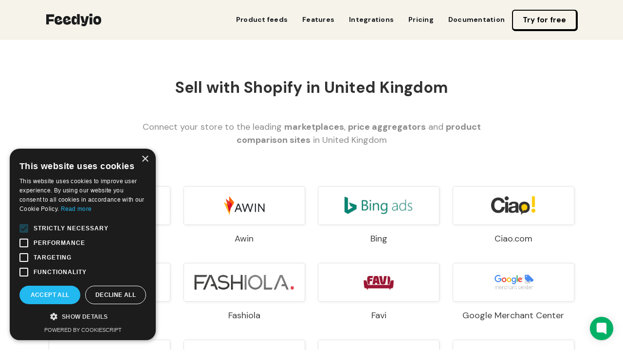

--- FILE ---
content_type: text/html
request_url: https://feedyio.com/countries/united-kingdom
body_size: 6706
content:
<!DOCTYPE html><!-- Last Published: Sun Sep 28 2025 21:02:35 GMT+0000 (Coordinated Universal Time) --><html data-wf-domain="feedyio.com" data-wf-page="646cb9fdf9a86b1e2519ff12" data-wf-site="64493adca8e8152d878f61fc" lang="en" data-wf-collection="646cb9fdf9a86b1e2519feed" data-wf-item-slug="united-kingdom"><head><meta charset="utf-8"/><title>Shopping feeds for United Kingdom markeplaces</title><meta content="Create shopping and product feed (xml, csv, txt) for all marketplaces, affiliate marketing networks, product comparsion sites, product catalogues and price agregators." name="description"/><meta content="width=device-width, initial-scale=1" name="viewport"/><link href="https://cdn.prod.website-files.com/64493adca8e8152d878f61fc/css/feedyio.webflow.shared.742eeb2dd.min.css" rel="stylesheet" type="text/css"/><link href="https://fonts.googleapis.com" rel="preconnect"/><link href="https://fonts.gstatic.com" rel="preconnect" crossorigin="anonymous"/><script src="https://ajax.googleapis.com/ajax/libs/webfont/1.6.26/webfont.js" type="text/javascript"></script><script type="text/javascript">WebFont.load({  google: {    families: ["DM Sans:regular,700:latin,latin-ext"]  }});</script><script src="https://use.typekit.net/tlc6eww.js" type="text/javascript"></script><script type="text/javascript">try{Typekit.load();}catch(e){}</script><script type="text/javascript">!function(o,c){var n=c.documentElement,t=" w-mod-";n.className+=t+"js",("ontouchstart"in o||o.DocumentTouch&&c instanceof DocumentTouch)&&(n.className+=t+"touch")}(window,document);</script><link href="https://cdn.prod.website-files.com/64493adca8e8152d878f61fc/64ca7e87c2f7cef0b09f71f5_feedyio-32.jpeg" rel="shortcut icon" type="image/x-icon"/><link href="https://cdn.prod.website-files.com/64493adca8e8152d878f61fc/64ca7e8bfbf14ff84dc9001f_feedyio-256.jpeg" rel="apple-touch-icon"/><link href="https://feedyio.com/countries/united-kingdom" rel="canonical"/><script async="" src="https://www.googletagmanager.com/gtag/js?id=G-X08VWNS2V9"></script><script type="text/javascript">window.dataLayer = window.dataLayer || [];function gtag(){dataLayer.push(arguments);}gtag('set', 'developer_id.dZGVlNj', true);gtag('js', new Date());gtag('config', 'G-X08VWNS2V9');</script><!-- Google Tag Manager -->
<script>(function(w,d,s,l,i){w[l]=w[l]||[];w[l].push({'gtm.start':
new Date().getTime(),event:'gtm.js'});var f=d.getElementsByTagName(s)[0],
j=d.createElement(s),dl=l!='dataLayer'?'&l='+l:'';j.async=true;j.src=
'https://www.googletagmanager.com/gtm.js?id='+i+dl;f.parentNode.insertBefore(j,f);
})(window,document,'script','dataLayer','GTM-PKFV6MGL');</script>
<!-- End Google Tag Manager -->

<!-- Code blocks and markdown -->
<script src="https://cdnjs.cloudflare.com/ajax/libs/postscribe/2.0.8/postscribe.min.js"></script>
<script src="https://s3-us-west-2.amazonaws.com/daily-web/prism.js"></script>
<link href="https://s3-us-west-2.amazonaws.com/daily-web/prism.css" rel="stylesheet" type="text/css" />
<script src="https://cdnjs.cloudflare.com/ajax/libs/showdown/1.9.0/showdown.min.js"></script>

<style>
    pre[class-="language-"] {
    font-size: 0.8em;
    line-height: 0.8em;
  }
</style>

<script src="https://kit.fontawesome.com/12deee55c0.js" crossorigin="anonymous"></script>
<!-- 
<script src="//code.tidio.co/sxyeashhclygzpiebqjx8su4ubayxpe0.js" async></script>
-->

<!-- Meta Pixel Code -->
<script>
!function(f,b,e,v,n,t,s)
{if(f.fbq)return;n=f.fbq=function(){n.callMethod?
n.callMethod.apply(n,arguments):n.queue.push(arguments)};
if(!f._fbq)f._fbq=n;n.push=n;n.loaded=!0;n.version='2.0';
n.queue=[];t=b.createElement(e);t.async=!0;
t.src=v;s=b.getElementsByTagName(e)[0];
s.parentNode.insertBefore(t,s)}(window, document,'script',
'https://connect.facebook.net/en_US/fbevents.js');
fbq('init', '1081876379470276');
fbq('track', 'PageView');
</script>
<noscript><img height="1" width="1" style="display:none"
src="https://www.facebook.com/tr?id=1081876379470276&ev=PageView&noscript=1"
/></noscript>
<!-- End Meta Pixel Code -->

<!-- Brevo Conversations {literal} -->
<script>
    (function(d, w, c) {
        w.BrevoConversationsID = '64404b2bdf4b0059bc5d2f72';
        w.BrevoConversationsGroupID = 'SM5LPL52ePoo3yDwE';
        w[c] = w[c] || function() {
            (w[c].q = w[c].q || []).push(arguments);
        };
        var s = d.createElement('script');
        s.async = true;
        s.src = 'https://conversations-widget.brevo.com/brevo-conversations.js';
        if (d.head) d.head.appendChild(s);
    })(document, window, 'BrevoConversations');
</script>
<!-- /Brevo Conversations {/literal} -->



<meta name='ir-site-verification-token' value='631758773'>

<script>
var links = document.querySelectorAll('a[event-shopify-store]');
Array.from(links).forEach(link => {
    link.addEventListener('click', function(event) {
        fbq('track', 'ShopifyStoreClick', {});
    });
});
</script>

<script type="text/javascript" charset="UTF-8" src="//cdn.cookie-script.com/s/f78c9e612ec711118b78b8447f9f9f35.js"></script>

<style>
.table-bordered {
    border: 1px solid #dee2e6;
}
.table {
    width: 100%;
    margin-bottom: 1rem;
    background-color: transparent;
}
.table-bordered td, .table-bordered th {
    border: 1px solid #dee2e6;
}
.table td, .table th {
    padding: 0.75rem;
    vertical-align: top;
    border-top: 1px solid #dee2e6;
}

@media screen and (min-width: 767px)
.mobile-description {
    display: none;
}
</style><script type="text/javascript">window.__WEBFLOW_CURRENCY_SETTINGS = {"currencyCode":"USD","symbol":"$","decimal":".","fractionDigits":2,"group":",","template":"{{wf {\"path\":\"symbol\",\"type\":\"PlainText\"} }} {{wf {\"path\":\"amount\",\"type\":\"CommercePrice\"} }} {{wf {\"path\":\"currencyCode\",\"type\":\"PlainText\"} }}","hideDecimalForWholeNumbers":false};</script></head><body class="page-body"><div data-animation="default" data-collapse="medium" data-duration="400" data-easing="ease" data-easing2="ease" role="banner" class="navbar-logo-left-container shadow-three w-nav"><div class="container w-clearfix"><div class="navbar-wrapper"><a href="/" class="navbar-brand w-clearfix w-nav-brand"><img width="113" height="26" src="https://cdn.prod.website-files.com/64493adca8e8152d878f61fc/64b7e642a872c7e64ad6af90_feedyio-logo.svg" loading="lazy" alt="" class="image-2"/></a><nav role="navigation" class="nav-menu-wrapper w-nav-menu"><ul role="list" class="nav-menu-two w-list-unstyled"><li><a href="/product-feeds" class="nav-link">Product feeds</a><a href="/features" class="nav-link">Features</a><a href="/integrations" class="nav-link">Integrations</a><a href="/pricing" class="nav-link">Pricing</a><a href="https://help.feedyio.com" class="nav-link">Documentation</a></li><li class="mobile-margin-top-10"><a event-shopify-store="true" href="https://apps.shopify.com/product-feed-10?utm_source=feedyio.com" target="_blank" class="button-primary w-button">Try for free</a></li></ul></nav><div class="menu-button w-nav-button"><div class="w-icon-nav-menu"></div></div></div></div></div><section class="page-content"><div class="w-layout-blockcontainer container w-container"><div class="page-title"><div class="page-title w-embed"><h2>Sell with Shopify in United Kingdom</h2></div></div><div class="page-subtitle w-embed">Connect your store to the leading <strong>marketplaces</strong>, <strong>price aggregators</strong> and <strong>product comparison sites</strong> in United Kingdom</div><div class="div-block-20"><div class="rich-text-block-3 w-dyn-bind-empty w-richtext"></div></div><div class="marketplaces"><div class="collection-marketplaces w-dyn-list"><div role="list" class="list-marketplaces w-dyn-items"><div role="listitem" class="w-dyn-item"><a href="/product-feed/2performant" class="link-block-3 w-inline-block"><img height="100" loading="lazy" width="250" src="https://cdn.prod.website-files.com/644990d09768084ca4c5614c/653a5f418a1820765f4f435f_large-logo-twoperformant.png" alt="" class="image-9"/><div class="text-block-9">2Performant</div></a></div><div role="listitem" class="w-dyn-item"><a href="/product-feed/awin" class="link-block-3 w-inline-block"><img height="100" loading="lazy" width="250" src="https://cdn.prod.website-files.com/644990d09768084ca4c5614c/64bfd22810e7c4b6b6a30cb9_large-logo-awin.png" alt="" class="image-9"/><div class="text-block-9">Awin</div></a></div><div role="listitem" class="w-dyn-item"><a href="/product-feed/bing" class="link-block-3 w-inline-block"><img height="100" loading="lazy" width="250" src="https://cdn.prod.website-files.com/644990d09768084ca4c5614c/64c28f0ac1b4e7bc13e3d074_large-logo-bing%202.png" alt="" class="image-9"/><div class="text-block-9">Bing</div></a></div><div role="listitem" class="w-dyn-item"><a href="/product-feed/ciao-com" class="link-block-3 w-inline-block"><img height="100" loading="lazy" width="250" src="https://cdn.prod.website-files.com/644990d09768084ca4c5614c/66e0116f9bfe0683c76783a2_Ciao.de_logo.svg.png" alt="" sizes="(max-width: 479px) 45vw, 250px" srcset="https://cdn.prod.website-files.com/644990d09768084ca4c5614c/66e0116f9bfe0683c76783a2_Ciao.de_logo.svg-p-500.png 500w, https://cdn.prod.website-files.com/644990d09768084ca4c5614c/66e0116f9bfe0683c76783a2_Ciao.de_logo.svg.png 600w" class="image-9"/><div class="text-block-9">Ciao.com</div></a></div><div role="listitem" class="w-dyn-item"><a href="/product-feed/facebook" class="link-block-3 w-inline-block"><img height="100" loading="lazy" width="250" src="https://cdn.prod.website-files.com/644990d09768084ca4c5614c/64c28fca4fd16049ea072b9b_large-logo-facebook%202.png" alt="" class="image-9"/><div class="text-block-9">Facebook</div></a></div><div role="listitem" class="w-dyn-item"><a href="/product-feed/fashiola" class="link-block-3 w-inline-block"><img height="100" loading="lazy" width="250" src="https://cdn.prod.website-files.com/644990d09768084ca4c5614c/65e46195683fe194306bcf97_large-logo-fashiola.png" alt="" class="image-9"/><div class="text-block-9">Fashiola</div></a></div><div role="listitem" class="w-dyn-item"><a href="/product-feed/favi" class="link-block-3 w-inline-block"><img height="100" loading="lazy" width="250" src="https://cdn.prod.website-files.com/644990d09768084ca4c5614c/64c28fdac2a04fadcb84951d_large-logo-favi%202.png" alt="" class="image-9"/><div class="text-block-9">Favi</div></a></div><div role="listitem" class="w-dyn-item"><a href="/product-feed/google-merchant-center" class="link-block-3 w-inline-block"><img height="100" loading="lazy" width="250" src="https://cdn.prod.website-files.com/644990d09768084ca4c5614c/64c29081e813b5edc51864d1_large-logo-gmc%202.png" alt="" class="image-9"/><div class="text-block-9">Google Merchant Center</div></a></div><div role="listitem" class="w-dyn-item"><a href="/product-feed/idealo" class="link-block-3 w-inline-block"><img height="100" loading="lazy" width="250" src="https://cdn.prod.website-files.com/644990d09768084ca4c5614c/64c290f54fd16049ea08da82_large-logo-idealo%202.png" alt="" class="image-9"/><div class="text-block-9">Idealo</div></a></div><div role="listitem" class="w-dyn-item"><a href="/product-feed/instagram" class="link-block-3 w-inline-block"><img height="100" loading="lazy" width="250" src="https://cdn.prod.website-files.com/644990d09768084ca4c5614c/64c291066c127d44e0ac7d87_large-logo-instagram%202.png" alt="" class="image-9"/><div class="text-block-9">Instagram</div></a></div><div role="listitem" class="w-dyn-item"><a href="/product-feed/kelkoo" class="link-block-3 w-inline-block"><img height="100" loading="lazy" width="250" src="https://cdn.prod.website-files.com/644990d09768084ca4c5614c/64c3be4b3acba134c2edec27_large-logo-kelkoo%202.png" alt="" class="image-9"/><div class="text-block-9">Kelkoo</div></a></div><div role="listitem" class="w-dyn-item"><a href="/product-feed/pinterest" class="link-block-3 w-inline-block"><img height="100" loading="lazy" width="250" src="https://cdn.prod.website-files.com/644990d09768084ca4c5614c/64c3bf0626d94eb6dff4d58e_large-logo-pinterest%202.png" alt="" class="image-9"/><div class="text-block-9">Pinterest</div></a></div><div role="listitem" class="w-dyn-item"><a href="/product-feed/pricerunner" class="link-block-3 w-inline-block"><img height="100" loading="lazy" width="250" src="https://cdn.prod.website-files.com/644990d09768084ca4c5614c/64c3bf38c3b065eb5aae71f2_large-logo-pricerunner%202.png" alt="" class="image-9"/><div class="text-block-9">PriceRunner</div></a></div><div role="listitem" class="w-dyn-item"><a href="/product-feed/pricespy" class="link-block-3 w-inline-block"><img height="100" loading="lazy" width="250" src="https://cdn.prod.website-files.com/644990d09768084ca4c5614c/64c3bf4b2af64bdc374e3bbf_large-logo-pricespy%202.png" alt="" class="image-9"/><div class="text-block-9">PriceSpy</div></a></div><div role="listitem" class="w-dyn-item"><a href="/product-feed/rakuten-advertising" class="link-block-3 w-inline-block"><img height="100" loading="lazy" width="250" src="https://cdn.prod.website-files.com/644990d09768084ca4c5614c/64c3c1432e68f265c7e07bca_large-logo-rakuten%202.png" alt="" class="image-9"/><div class="text-block-9">Rakuten - Advertising</div></a></div><div role="listitem" class="w-dyn-item"><a href="/product-feed/shopmania" class="link-block-3 w-inline-block"><img height="100" loading="lazy" width="250" src="https://cdn.prod.website-files.com/644990d09768084ca4c5614c/64c3c16dba15c5942cfa02a7_large-logo-shopmania%202.png" alt="" class="image-9"/><div class="text-block-9">Shopmania</div></a></div><div role="listitem" class="w-dyn-item"><a href="/product-feed/skinflint" class="link-block-3 w-inline-block"><img height="100" loading="lazy" width="250" src="https://cdn.prod.website-files.com/644990d09768084ca4c5614c/64c3c17b8c7372beef0ca655_large-logo-skinflint%202.png" alt="" class="image-9"/><div class="text-block-9">Skinflint</div></a></div><div role="listitem" class="w-dyn-item"><a href="/product-feed/spartoo" class="link-block-3 w-inline-block"><img height="100" loading="lazy" width="250" src="https://cdn.prod.website-files.com/644990d09768084ca4c5614c/64c3c198812cc4d723279a62_large-logo-spartoo%202.png" alt="" class="image-9"/><div class="text-block-9">Spartoo</div></a></div><div role="listitem" class="w-dyn-item"><a href="/product-feed/tiktok" class="link-block-3 w-inline-block"><img height="100" loading="lazy" width="250" src="https://cdn.prod.website-files.com/644990d09768084ca4c5614c/64c3c1caf0dc2cbf15a216eb_large-logo-tiktok%202.png" alt="" class="image-9"/><div class="text-block-9">TikTok</div></a></div><div role="listitem" class="w-dyn-item"><a href="/product-feed/tradetracker" class="link-block-3 w-inline-block"><img height="100" loading="lazy" width="250" src="https://cdn.prod.website-files.com/644990d09768084ca4c5614c/64c3c216efd9a6cb89523697_large-logo-tradetracker%202.png" alt="" class="image-9"/><div class="text-block-9">Tradetracker</div></a></div><div role="listitem" class="w-dyn-item"><a href="/product-feed/vivino" class="link-block-3 w-inline-block"><img height="100" loading="lazy" width="250" src="https://cdn.prod.website-files.com/644990d09768084ca4c5614c/64c3c263efe376c79ce81a10_large-logo-vivino%202.png" alt="" class="image-9"/><div class="text-block-9">Vivino</div></a></div><div role="listitem" class="w-dyn-item"><a href="/product-feed/voyado" class="link-block-3 w-inline-block"><img height="100" loading="lazy" width="250" src="https://cdn.prod.website-files.com/644990d09768084ca4c5614c/65e461a7094585887d54e26e_large-logo-voyado.png" alt="" class="image-9"/><div class="text-block-9">Voyado</div></a></div><div role="listitem" class="w-dyn-item"><a href="/product-feed/wine-searcher" class="link-block-3 w-inline-block"><img height="100" loading="lazy" width="250" src="https://cdn.prod.website-files.com/644990d09768084ca4c5614c/64c3c273c3b065eb5ab132a1_large-logo-winesearcher%202.png" alt="" class="image-9"/><div class="text-block-9">Wine-Searcher</div></a></div></div></div></div></div></section><section class="footer-dark"><div class="container"><div class="footer-wrapper"><div id="w-node-b2b80d58-5eb6-96f7-18b8-b3c17b70ec13-a0356c69" class="footer-top"><div class="div-block-12"><a href="#" class="footer-brand w-inline-block"><img src="https://cdn.prod.website-files.com/64493adca8e8152d878f61fc/64b7e642a872c7e64ad6af90_feedyio-logo.svg" loading="lazy" alt=""/></a><p class="paragraph-3">Feedyio - Product feed is here to make <span class="text-span-2">your Shopify business</span> so smooth and effortless. We automate your processes and save you so much time and money.</p></div><div id="w-node-_9c82dab5-75d3-9e47-a0d3-8584a0356c6e-a0356c69" class="footer-content"><div id="w-node-_9c82dab5-75d3-9e47-a0d3-8584a0356c78-a0356c69" class="footer-block"><a event-shopify-store="true" href="https://apps.shopify.com/product-feed-10?utm_source=feedyio.com" target="_blank" class="button-primary w-button">Try for free</a><a href="/contact" class="footer-link">Contact Us</a><a href="/integrations" class="footer-link">Integrations</a><a href="/partners" class="footer-link">Partners (Affiliates)</a><a href="https://help.feedyio.com" class="footer-link">Documentation</a></div><div id="w-node-_9c82dab5-75d3-9e47-a0d3-8584a0356c83-a0356c69" class="footer-block"><a href="/product-feeds" class="footer-link">Marketplaces</a><a href="/countries" class="footer-link">Countries</a><a href="/features" class="footer-link">Features</a><a href="/pricing" class="footer-link">Pricing</a></div></div></div><div class="divider-1px---black"></div><div class="footer-bottom"><div class="div-block-19"><a href="/privacy-policy" class="footer-bottom-link">Privacy Policy</a><a href="/terms-and-conditions" class="footer-bottom-link">Terms &amp; Conditions</a><a href="/contact" class="footer-bottom-link">Contact Us</a></div><div class="footer-copyright-center">© 2023 Happyapps / Feedyio - Product feed. All rights reserved</div></div></div></div></section><script src="https://d3e54v103j8qbb.cloudfront.net/js/jquery-3.5.1.min.dc5e7f18c8.js?site=64493adca8e8152d878f61fc" type="text/javascript" integrity="sha256-9/aliU8dGd2tb6OSsuzixeV4y/faTqgFtohetphbbj0=" crossorigin="anonymous"></script><script src="https://cdn.prod.website-files.com/64493adca8e8152d878f61fc/js/webflow.schunk.edd8cd34905551de.js" type="text/javascript"></script><script src="https://cdn.prod.website-files.com/64493adca8e8152d878f61fc/js/webflow.schunk.430664b7ebde7f17.js" type="text/javascript"></script><script src="https://cdn.prod.website-files.com/64493adca8e8152d878f61fc/js/webflow.77949436.e91c5273ac86503c.js" type="text/javascript"></script><!-- Gleap - START -->
<script>
!function(){if(!(window.Gleap=window.Gleap||[]).invoked){window.GleapActions=[];var e=new Proxy({invoked:!0},{get:function(e,n){return"invoked"===n?e.invoked:function(){var e=Array.prototype.slice.call(arguments);window.GleapActions.push({e:n,a:e})}},set:function(e,n,t){return e[n]=t,!0}});window.Gleap=e;var n=document.getElementsByTagName("head")[0],t=document.createElement("script");t.type="text/javascript",t.async=!0,t.src="https://sdk.gleap.io/latest/index.js",n.appendChild(t),
    window.Gleap.initialize("YNofVF6dcUhU6KUOK0oa2cKjdL6S4AGO")
}}();
</script>
<!-- Gleap - END -->
<!-- 
<script>
  (function(){var w=window;var ic=w.Intercom;if(typeof ic==="function"){ic('reattach_activator');ic('update',w.intercomSettings);}else{var d=document;var i=function(){i.c(arguments);};i.q=[];i.c=function(args){i.q.push(args);};w.Intercom=i;var l=function(){var s=d.createElement('script');s.type='text/javascript';s.async=true;s.src='https://widget.intercom.io/widget/zkn1ebd1';var x=d.getElementsByTagName('script')[0];x.parentNode.insertBefore(s,x);};if(document.readyState==='complete'){l();}else if(w.attachEvent){w.attachEvent('onload',l);}else{w.addEventListener('load',l,false);}}})();
</script>

<script>

let settings =  {
  api_base: "https://api-iam.intercom.io",
  app_id: "zkn1ebd1",
};
 
window.Intercom('boot', settings);
</script>
-->


<!-- CookieScript -->

<script type="text/javascript" charset="UTF-8" src="//cdn.cookie-script.com/s/f78c9e612ec711118b78b8447f9f9f35.js"></script>

<!-- Code blocks and markdown -->
<script>
function formatCode(el) {
    // find our magic declaration string. if we don't find it,
    // do nothing
  let match = el.innerHTML.match(/--\s*CODE\s+(.*)\s--/),
        classNames, codeEl;

    if (match && match[1]) {
      classNames = match[1];
    } else {
      return;
    }
    // strip off the magic string, everything preceding it, and
    // all leading and trailing whitespace
    let txt = el.innerHTML.substring(match.index+match[0].length);
    el.innerHTML = '';
    if (classNames.match(/language-markup/)) {
      codeEl = el.appendChild(document.createElement('script'));
      codeEl.type = 'text/plain';
    } else {
      codeEl = el.appendChild(document.createElement('pre')).
                  appendChild(document.createElement('code'));
    }
    codeEl.className = classNames;
    codeEl.innerHTML = txt;
  }

  let snips = $('p:contains("CODE")');
  snips.toArray().forEach(formatCode);
  Prism.highlightAll();
  
   function rtfToMarkdown(el) {
    let txt = el.innerHTML;
    txt = txt.replace(/<p>/g, '');
    txt = txt.replace(/<\/p>/g, '\n\n');
    txt = txt.replace(/<br>/g, '\n');
    txt = txt.replace(/&nbsp;/g, ' ');
    txt = txt.replace(/</g, '<');
    txt = txt.replace(/&gt;/g, '>');
    txt = txt.replace(/&lt;/g, '<');
    console.log(txt);
    return txt;
  }

  function markdownToHtml(txt) {
    let converter = new showdown.Converter({
      noHeaderId: true,
      headerLevelStart: 2,
      literalMidWordUnderscores: true
    });
    let html = converter.makeHtml(txt);
    console.log(html);
    return html;
  }

  // if there are elements with a class named 'markdown'
  // attached, first convert their content to html
  let markdowns = $('.markdown');
  markdowns.toArray().forEach((el) => {
    let txt = rtfToMarkdown(el),
        html = markdownToHtml(txt);
    el.innerHTML = html;
  });
</script>
 <script type="application/ld+json">
    {
      "@context": "https://schema.org",
      "@type": "SoftwareApplication",
      "name": "Feedyio - Product feeds for Shopify",
      "operatingSystem": "SHOPIFY",
      "applicationCategory": "BusinessApplication",
      "aggregateRating": {
        "@type": "AggregateRating",
        "ratingValue": "5",
        "ratingCount": "20"
      },
      "offers": {
        "@type": "Offer",
        "price": "9.99",
        "priceCurrency": "USD"
      }
    }
</script>
 <script type="application/ld+json">
    {
      "@context": "https://schema.org",
      "@type": "Organization",
      "url": "https://www.feedyio.com",
      "logo": "https://cdn.prod.website-files.com/64493adca8e8152d878f61fc/64ca7e8bfbf14ff84dc9001f_feedyio-256.jpeg"
    }
    </script>
</body></html>

--- FILE ---
content_type: text/css
request_url: https://cdn.prod.website-files.com/64493adca8e8152d878f61fc/css/feedyio.webflow.shared.742eeb2dd.min.css
body_size: 28401
content:
html{-webkit-text-size-adjust:100%;-ms-text-size-adjust:100%;font-family:sans-serif}body{margin:0}article,aside,details,figcaption,figure,footer,header,hgroup,main,menu,nav,section,summary{display:block}audio,canvas,progress,video{vertical-align:baseline;display:inline-block}audio:not([controls]){height:0;display:none}[hidden],template{display:none}a{background-color:#0000}a:active,a:hover{outline:0}abbr[title]{border-bottom:1px dotted}b,strong{font-weight:700}dfn{font-style:italic}h1{margin:.67em 0;font-size:2em}mark{color:#000;background:#ff0}small{font-size:80%}sub,sup{vertical-align:baseline;font-size:75%;line-height:0;position:relative}sup{top:-.5em}sub{bottom:-.25em}img{border:0}svg:not(:root){overflow:hidden}hr{box-sizing:content-box;height:0}pre{overflow:auto}code,kbd,pre,samp{font-family:monospace;font-size:1em}button,input,optgroup,select,textarea{color:inherit;font:inherit;margin:0}button{overflow:visible}button,select{text-transform:none}button,html input[type=button],input[type=reset]{-webkit-appearance:button;cursor:pointer}button[disabled],html input[disabled]{cursor:default}button::-moz-focus-inner,input::-moz-focus-inner{border:0;padding:0}input{line-height:normal}input[type=checkbox],input[type=radio]{box-sizing:border-box;padding:0}input[type=number]::-webkit-inner-spin-button,input[type=number]::-webkit-outer-spin-button{height:auto}input[type=search]{-webkit-appearance:none}input[type=search]::-webkit-search-cancel-button,input[type=search]::-webkit-search-decoration{-webkit-appearance:none}legend{border:0;padding:0}textarea{overflow:auto}optgroup{font-weight:700}table{border-collapse:collapse;border-spacing:0}td,th{padding:0}@font-face{font-family:webflow-icons;src:url([data-uri])format("truetype");font-weight:400;font-style:normal}[class^=w-icon-],[class*=\ w-icon-]{speak:none;font-variant:normal;text-transform:none;-webkit-font-smoothing:antialiased;-moz-osx-font-smoothing:grayscale;font-style:normal;font-weight:400;line-height:1;font-family:webflow-icons!important}.w-icon-slider-right:before{content:""}.w-icon-slider-left:before{content:""}.w-icon-nav-menu:before{content:""}.w-icon-arrow-down:before,.w-icon-dropdown-toggle:before{content:""}.w-icon-file-upload-remove:before{content:""}.w-icon-file-upload-icon:before{content:""}*{box-sizing:border-box}html{height:100%}body{color:#333;background-color:#fff;min-height:100%;margin:0;font-family:Arial,sans-serif;font-size:14px;line-height:20px}img{vertical-align:middle;max-width:100%;display:inline-block}html.w-mod-touch *{background-attachment:scroll!important}.w-block{display:block}.w-inline-block{max-width:100%;display:inline-block}.w-clearfix:before,.w-clearfix:after{content:" ";grid-area:1/1/2/2;display:table}.w-clearfix:after{clear:both}.w-hidden{display:none}.w-button{color:#fff;line-height:inherit;cursor:pointer;background-color:#3898ec;border:0;border-radius:0;padding:9px 15px;text-decoration:none;display:inline-block}input.w-button{-webkit-appearance:button}html[data-w-dynpage] [data-w-cloak]{color:#0000!important}.w-code-block{margin:unset}pre.w-code-block code{all:inherit}.w-optimization{display:contents}.w-webflow-badge,.w-webflow-badge>img{box-sizing:unset;width:unset;height:unset;max-height:unset;max-width:unset;min-height:unset;min-width:unset;margin:unset;padding:unset;float:unset;clear:unset;border:unset;border-radius:unset;background:unset;background-image:unset;background-position:unset;background-size:unset;background-repeat:unset;background-origin:unset;background-clip:unset;background-attachment:unset;background-color:unset;box-shadow:unset;transform:unset;direction:unset;font-family:unset;font-weight:unset;color:unset;font-size:unset;line-height:unset;font-style:unset;font-variant:unset;text-align:unset;letter-spacing:unset;-webkit-text-decoration:unset;text-decoration:unset;text-indent:unset;text-transform:unset;list-style-type:unset;text-shadow:unset;vertical-align:unset;cursor:unset;white-space:unset;word-break:unset;word-spacing:unset;word-wrap:unset;transition:unset}.w-webflow-badge{white-space:nowrap;cursor:pointer;box-shadow:0 0 0 1px #0000001a,0 1px 3px #0000001a;visibility:visible!important;opacity:1!important;z-index:2147483647!important;color:#aaadb0!important;overflow:unset!important;background-color:#fff!important;border-radius:3px!important;width:auto!important;height:auto!important;margin:0!important;padding:6px!important;font-size:12px!important;line-height:14px!important;text-decoration:none!important;display:inline-block!important;position:fixed!important;inset:auto 12px 12px auto!important;transform:none!important}.w-webflow-badge>img{position:unset;visibility:unset!important;opacity:1!important;vertical-align:middle!important;display:inline-block!important}h1,h2,h3,h4,h5,h6{margin-bottom:10px;font-weight:700}h1{margin-top:20px;font-size:38px;line-height:44px}h2{margin-top:20px;font-size:32px;line-height:36px}h3{margin-top:20px;font-size:24px;line-height:30px}h4{margin-top:10px;font-size:18px;line-height:24px}h5{margin-top:10px;font-size:14px;line-height:20px}h6{margin-top:10px;font-size:12px;line-height:18px}p{margin-top:0;margin-bottom:10px}blockquote{border-left:5px solid #e2e2e2;margin:0 0 10px;padding:10px 20px;font-size:18px;line-height:22px}figure{margin:0 0 10px}figcaption{text-align:center;margin-top:5px}ul,ol{margin-top:0;margin-bottom:10px;padding-left:40px}.w-list-unstyled{padding-left:0;list-style:none}.w-embed:before,.w-embed:after{content:" ";grid-area:1/1/2/2;display:table}.w-embed:after{clear:both}.w-video{width:100%;padding:0;position:relative}.w-video iframe,.w-video object,.w-video embed{border:none;width:100%;height:100%;position:absolute;top:0;left:0}fieldset{border:0;margin:0;padding:0}button,[type=button],[type=reset]{cursor:pointer;-webkit-appearance:button;border:0}.w-form{margin:0 0 15px}.w-form-done{text-align:center;background-color:#ddd;padding:20px;display:none}.w-form-fail{background-color:#ffdede;margin-top:10px;padding:10px;display:none}label{margin-bottom:5px;font-weight:700;display:block}.w-input,.w-select{color:#333;vertical-align:middle;background-color:#fff;border:1px solid #ccc;width:100%;height:38px;margin-bottom:10px;padding:8px 12px;font-size:14px;line-height:1.42857;display:block}.w-input::placeholder,.w-select::placeholder{color:#999}.w-input:focus,.w-select:focus{border-color:#3898ec;outline:0}.w-input[disabled],.w-select[disabled],.w-input[readonly],.w-select[readonly],fieldset[disabled] .w-input,fieldset[disabled] .w-select{cursor:not-allowed}.w-input[disabled]:not(.w-input-disabled),.w-select[disabled]:not(.w-input-disabled),.w-input[readonly],.w-select[readonly],fieldset[disabled]:not(.w-input-disabled) .w-input,fieldset[disabled]:not(.w-input-disabled) .w-select{background-color:#eee}textarea.w-input,textarea.w-select{height:auto}.w-select{background-color:#f3f3f3}.w-select[multiple]{height:auto}.w-form-label{cursor:pointer;margin-bottom:0;font-weight:400;display:inline-block}.w-radio{margin-bottom:5px;padding-left:20px;display:block}.w-radio:before,.w-radio:after{content:" ";grid-area:1/1/2/2;display:table}.w-radio:after{clear:both}.w-radio-input{float:left;margin:3px 0 0 -20px;line-height:normal}.w-file-upload{margin-bottom:10px;display:block}.w-file-upload-input{opacity:0;z-index:-100;width:.1px;height:.1px;position:absolute;overflow:hidden}.w-file-upload-default,.w-file-upload-uploading,.w-file-upload-success{color:#333;display:inline-block}.w-file-upload-error{margin-top:10px;display:block}.w-file-upload-default.w-hidden,.w-file-upload-uploading.w-hidden,.w-file-upload-error.w-hidden,.w-file-upload-success.w-hidden{display:none}.w-file-upload-uploading-btn{cursor:pointer;background-color:#fafafa;border:1px solid #ccc;margin:0;padding:8px 12px;font-size:14px;font-weight:400;display:flex}.w-file-upload-file{background-color:#fafafa;border:1px solid #ccc;flex-grow:1;justify-content:space-between;margin:0;padding:8px 9px 8px 11px;display:flex}.w-file-upload-file-name{font-size:14px;font-weight:400;display:block}.w-file-remove-link{cursor:pointer;width:auto;height:auto;margin-top:3px;margin-left:10px;padding:3px;display:block}.w-icon-file-upload-remove{margin:auto;font-size:10px}.w-file-upload-error-msg{color:#ea384c;padding:2px 0;display:inline-block}.w-file-upload-info{padding:0 12px;line-height:38px;display:inline-block}.w-file-upload-label{cursor:pointer;background-color:#fafafa;border:1px solid #ccc;margin:0;padding:8px 12px;font-size:14px;font-weight:400;display:inline-block}.w-icon-file-upload-icon,.w-icon-file-upload-uploading{width:20px;margin-right:8px;display:inline-block}.w-icon-file-upload-uploading{height:20px}.w-container{max-width:940px;margin-left:auto;margin-right:auto}.w-container:before,.w-container:after{content:" ";grid-area:1/1/2/2;display:table}.w-container:after{clear:both}.w-container .w-row{margin-left:-10px;margin-right:-10px}.w-row:before,.w-row:after{content:" ";grid-area:1/1/2/2;display:table}.w-row:after{clear:both}.w-row .w-row{margin-left:0;margin-right:0}.w-col{float:left;width:100%;min-height:1px;padding-left:10px;padding-right:10px;position:relative}.w-col .w-col{padding-left:0;padding-right:0}.w-col-1{width:8.33333%}.w-col-2{width:16.6667%}.w-col-3{width:25%}.w-col-4{width:33.3333%}.w-col-5{width:41.6667%}.w-col-6{width:50%}.w-col-7{width:58.3333%}.w-col-8{width:66.6667%}.w-col-9{width:75%}.w-col-10{width:83.3333%}.w-col-11{width:91.6667%}.w-col-12{width:100%}.w-hidden-main{display:none!important}@media screen and (max-width:991px){.w-container{max-width:728px}.w-hidden-main{display:inherit!important}.w-hidden-medium{display:none!important}.w-col-medium-1{width:8.33333%}.w-col-medium-2{width:16.6667%}.w-col-medium-3{width:25%}.w-col-medium-4{width:33.3333%}.w-col-medium-5{width:41.6667%}.w-col-medium-6{width:50%}.w-col-medium-7{width:58.3333%}.w-col-medium-8{width:66.6667%}.w-col-medium-9{width:75%}.w-col-medium-10{width:83.3333%}.w-col-medium-11{width:91.6667%}.w-col-medium-12{width:100%}.w-col-stack{width:100%;left:auto;right:auto}}@media screen and (max-width:767px){.w-hidden-main,.w-hidden-medium{display:inherit!important}.w-hidden-small{display:none!important}.w-row,.w-container .w-row{margin-left:0;margin-right:0}.w-col{width:100%;left:auto;right:auto}.w-col-small-1{width:8.33333%}.w-col-small-2{width:16.6667%}.w-col-small-3{width:25%}.w-col-small-4{width:33.3333%}.w-col-small-5{width:41.6667%}.w-col-small-6{width:50%}.w-col-small-7{width:58.3333%}.w-col-small-8{width:66.6667%}.w-col-small-9{width:75%}.w-col-small-10{width:83.3333%}.w-col-small-11{width:91.6667%}.w-col-small-12{width:100%}}@media screen and (max-width:479px){.w-container{max-width:none}.w-hidden-main,.w-hidden-medium,.w-hidden-small{display:inherit!important}.w-hidden-tiny{display:none!important}.w-col{width:100%}.w-col-tiny-1{width:8.33333%}.w-col-tiny-2{width:16.6667%}.w-col-tiny-3{width:25%}.w-col-tiny-4{width:33.3333%}.w-col-tiny-5{width:41.6667%}.w-col-tiny-6{width:50%}.w-col-tiny-7{width:58.3333%}.w-col-tiny-8{width:66.6667%}.w-col-tiny-9{width:75%}.w-col-tiny-10{width:83.3333%}.w-col-tiny-11{width:91.6667%}.w-col-tiny-12{width:100%}}.w-widget{position:relative}.w-widget-map{width:100%;height:400px}.w-widget-map label{width:auto;display:inline}.w-widget-map img{max-width:inherit}.w-widget-map .gm-style-iw{text-align:center}.w-widget-map .gm-style-iw>button{display:none!important}.w-widget-twitter{overflow:hidden}.w-widget-twitter-count-shim{vertical-align:top;text-align:center;background:#fff;border:1px solid #758696;border-radius:3px;width:28px;height:20px;display:inline-block;position:relative}.w-widget-twitter-count-shim *{pointer-events:none;-webkit-user-select:none;user-select:none}.w-widget-twitter-count-shim .w-widget-twitter-count-inner{text-align:center;color:#999;font-family:serif;font-size:15px;line-height:12px;position:relative}.w-widget-twitter-count-shim .w-widget-twitter-count-clear{display:block;position:relative}.w-widget-twitter-count-shim.w--large{width:36px;height:28px}.w-widget-twitter-count-shim.w--large .w-widget-twitter-count-inner{font-size:18px;line-height:18px}.w-widget-twitter-count-shim:not(.w--vertical){margin-left:5px;margin-right:8px}.w-widget-twitter-count-shim:not(.w--vertical).w--large{margin-left:6px}.w-widget-twitter-count-shim:not(.w--vertical):before,.w-widget-twitter-count-shim:not(.w--vertical):after{content:" ";pointer-events:none;border:solid #0000;width:0;height:0;position:absolute;top:50%;left:0}.w-widget-twitter-count-shim:not(.w--vertical):before{border-width:4px;border-color:#75869600 #5d6c7b #75869600 #75869600;margin-top:-4px;margin-left:-9px}.w-widget-twitter-count-shim:not(.w--vertical).w--large:before{border-width:5px;margin-top:-5px;margin-left:-10px}.w-widget-twitter-count-shim:not(.w--vertical):after{border-width:4px;border-color:#fff0 #fff #fff0 #fff0;margin-top:-4px;margin-left:-8px}.w-widget-twitter-count-shim:not(.w--vertical).w--large:after{border-width:5px;margin-top:-5px;margin-left:-9px}.w-widget-twitter-count-shim.w--vertical{width:61px;height:33px;margin-bottom:8px}.w-widget-twitter-count-shim.w--vertical:before,.w-widget-twitter-count-shim.w--vertical:after{content:" ";pointer-events:none;border:solid #0000;width:0;height:0;position:absolute;top:100%;left:50%}.w-widget-twitter-count-shim.w--vertical:before{border-width:5px;border-color:#5d6c7b #75869600 #75869600;margin-left:-5px}.w-widget-twitter-count-shim.w--vertical:after{border-width:4px;border-color:#fff #fff0 #fff0;margin-left:-4px}.w-widget-twitter-count-shim.w--vertical .w-widget-twitter-count-inner{font-size:18px;line-height:22px}.w-widget-twitter-count-shim.w--vertical.w--large{width:76px}.w-background-video{color:#fff;height:500px;position:relative;overflow:hidden}.w-background-video>video{object-fit:cover;z-index:-100;background-position:50%;background-size:cover;width:100%;height:100%;margin:auto;position:absolute;inset:-100%}.w-background-video>video::-webkit-media-controls-start-playback-button{-webkit-appearance:none;display:none!important}.w-background-video--control{background-color:#0000;padding:0;position:absolute;bottom:1em;right:1em}.w-background-video--control>[hidden]{display:none!important}.w-slider{text-align:center;clear:both;-webkit-tap-highlight-color:#0000;tap-highlight-color:#0000;background:#ddd;height:300px;position:relative}.w-slider-mask{z-index:1;white-space:nowrap;height:100%;display:block;position:relative;left:0;right:0;overflow:hidden}.w-slide{vertical-align:top;white-space:normal;text-align:left;width:100%;height:100%;display:inline-block;position:relative}.w-slider-nav{z-index:2;text-align:center;-webkit-tap-highlight-color:#0000;tap-highlight-color:#0000;height:40px;margin:auto;padding-top:10px;position:absolute;inset:auto 0 0}.w-slider-nav.w-round>div{border-radius:100%}.w-slider-nav.w-num>div{font-size:inherit;line-height:inherit;width:auto;height:auto;padding:.2em .5em}.w-slider-nav.w-shadow>div{box-shadow:0 0 3px #3336}.w-slider-nav-invert{color:#fff}.w-slider-nav-invert>div{background-color:#2226}.w-slider-nav-invert>div.w-active{background-color:#222}.w-slider-dot{cursor:pointer;background-color:#fff6;width:1em;height:1em;margin:0 3px .5em;transition:background-color .1s,color .1s;display:inline-block;position:relative}.w-slider-dot.w-active{background-color:#fff}.w-slider-dot:focus{outline:none;box-shadow:0 0 0 2px #fff}.w-slider-dot:focus.w-active{box-shadow:none}.w-slider-arrow-left,.w-slider-arrow-right{cursor:pointer;color:#fff;-webkit-tap-highlight-color:#0000;tap-highlight-color:#0000;-webkit-user-select:none;user-select:none;width:80px;margin:auto;font-size:40px;position:absolute;inset:0;overflow:hidden}.w-slider-arrow-left [class^=w-icon-],.w-slider-arrow-right [class^=w-icon-],.w-slider-arrow-left [class*=\ w-icon-],.w-slider-arrow-right [class*=\ w-icon-]{position:absolute}.w-slider-arrow-left:focus,.w-slider-arrow-right:focus{outline:0}.w-slider-arrow-left{z-index:3;right:auto}.w-slider-arrow-right{z-index:4;left:auto}.w-icon-slider-left,.w-icon-slider-right{width:1em;height:1em;margin:auto;inset:0}.w-slider-aria-label{clip:rect(0 0 0 0);border:0;width:1px;height:1px;margin:-1px;padding:0;position:absolute;overflow:hidden}.w-slider-force-show{display:block!important}.w-dropdown{text-align:left;z-index:900;margin-left:auto;margin-right:auto;display:inline-block;position:relative}.w-dropdown-btn,.w-dropdown-toggle,.w-dropdown-link{vertical-align:top;color:#222;text-align:left;white-space:nowrap;margin-left:auto;margin-right:auto;padding:20px;text-decoration:none;position:relative}.w-dropdown-toggle{-webkit-user-select:none;user-select:none;cursor:pointer;padding-right:40px;display:inline-block}.w-dropdown-toggle:focus{outline:0}.w-icon-dropdown-toggle{width:1em;height:1em;margin:auto 20px auto auto;position:absolute;top:0;bottom:0;right:0}.w-dropdown-list{background:#ddd;min-width:100%;display:none;position:absolute}.w-dropdown-list.w--open{display:block}.w-dropdown-link{color:#222;padding:10px 20px;display:block}.w-dropdown-link.w--current{color:#0082f3}.w-dropdown-link:focus{outline:0}@media screen and (max-width:767px){.w-nav-brand{padding-left:10px}}.w-lightbox-backdrop{cursor:auto;letter-spacing:normal;text-indent:0;text-shadow:none;text-transform:none;visibility:visible;white-space:normal;word-break:normal;word-spacing:normal;word-wrap:normal;color:#fff;text-align:center;z-index:2000;opacity:0;-webkit-user-select:none;-moz-user-select:none;-webkit-tap-highlight-color:transparent;background:#000000e6;outline:0;font-family:Helvetica Neue,Helvetica,Ubuntu,Segoe UI,Verdana,sans-serif;font-size:17px;font-style:normal;font-weight:300;line-height:1.2;list-style:disc;position:fixed;inset:0;-webkit-transform:translate(0)}.w-lightbox-backdrop,.w-lightbox-container{-webkit-overflow-scrolling:touch;height:100%;overflow:auto}.w-lightbox-content{height:100vh;position:relative;overflow:hidden}.w-lightbox-view{opacity:0;width:100vw;height:100vh;position:absolute}.w-lightbox-view:before{content:"";height:100vh}.w-lightbox-group,.w-lightbox-group .w-lightbox-view,.w-lightbox-group .w-lightbox-view:before{height:86vh}.w-lightbox-frame,.w-lightbox-view:before{vertical-align:middle;display:inline-block}.w-lightbox-figure{margin:0;position:relative}.w-lightbox-group .w-lightbox-figure{cursor:pointer}.w-lightbox-img{width:auto;max-width:none;height:auto}.w-lightbox-image{float:none;max-width:100vw;max-height:100vh;display:block}.w-lightbox-group .w-lightbox-image{max-height:86vh}.w-lightbox-caption{text-align:left;text-overflow:ellipsis;white-space:nowrap;background:#0006;padding:.5em 1em;position:absolute;bottom:0;left:0;right:0;overflow:hidden}.w-lightbox-embed{width:100%;height:100%;position:absolute;inset:0}.w-lightbox-control{cursor:pointer;background-position:50%;background-repeat:no-repeat;background-size:24px;width:4em;transition:all .3s;position:absolute;top:0}.w-lightbox-left{background-image:url([data-uri]);display:none;bottom:0;left:0}.w-lightbox-right{background-image:url([data-uri]);display:none;bottom:0;right:0}.w-lightbox-close{background-image:url([data-uri]);background-size:18px;height:2.6em;right:0}.w-lightbox-strip{white-space:nowrap;padding:0 1vh;line-height:0;position:absolute;bottom:0;left:0;right:0;overflow:auto hidden}.w-lightbox-item{box-sizing:content-box;cursor:pointer;width:10vh;padding:2vh 1vh;display:inline-block;-webkit-transform:translate(0,0)}.w-lightbox-active{opacity:.3}.w-lightbox-thumbnail{background:#222;height:10vh;position:relative;overflow:hidden}.w-lightbox-thumbnail-image{position:absolute;top:0;left:0}.w-lightbox-thumbnail .w-lightbox-tall{width:100%;top:50%;transform:translateY(-50%)}.w-lightbox-thumbnail .w-lightbox-wide{height:100%;left:50%;transform:translate(-50%)}.w-lightbox-spinner{box-sizing:border-box;border:5px solid #0006;border-radius:50%;width:40px;height:40px;margin-top:-20px;margin-left:-20px;animation:.8s linear infinite spin;position:absolute;top:50%;left:50%}.w-lightbox-spinner:after{content:"";border:3px solid #0000;border-bottom-color:#fff;border-radius:50%;position:absolute;inset:-4px}.w-lightbox-hide{display:none}.w-lightbox-noscroll{overflow:hidden}@media (min-width:768px){.w-lightbox-content{height:96vh;margin-top:2vh}.w-lightbox-view,.w-lightbox-view:before{height:96vh}.w-lightbox-group,.w-lightbox-group .w-lightbox-view,.w-lightbox-group .w-lightbox-view:before{height:84vh}.w-lightbox-image{max-width:96vw;max-height:96vh}.w-lightbox-group .w-lightbox-image{max-width:82.3vw;max-height:84vh}.w-lightbox-left,.w-lightbox-right{opacity:.5;display:block}.w-lightbox-close{opacity:.8}.w-lightbox-control:hover{opacity:1}}.w-lightbox-inactive,.w-lightbox-inactive:hover{opacity:0}.w-richtext:before,.w-richtext:after{content:" ";grid-area:1/1/2/2;display:table}.w-richtext:after{clear:both}.w-richtext[contenteditable=true]:before,.w-richtext[contenteditable=true]:after{white-space:initial}.w-richtext ol,.w-richtext ul{overflow:hidden}.w-richtext .w-richtext-figure-selected.w-richtext-figure-type-video div:after,.w-richtext .w-richtext-figure-selected[data-rt-type=video] div:after,.w-richtext .w-richtext-figure-selected.w-richtext-figure-type-image div,.w-richtext .w-richtext-figure-selected[data-rt-type=image] div{outline:2px solid #2895f7}.w-richtext figure.w-richtext-figure-type-video>div:after,.w-richtext figure[data-rt-type=video]>div:after{content:"";display:none;position:absolute;inset:0}.w-richtext figure{max-width:60%;position:relative}.w-richtext figure>div:before{cursor:default!important}.w-richtext figure img{width:100%}.w-richtext figure figcaption.w-richtext-figcaption-placeholder{opacity:.6}.w-richtext figure div{color:#0000;font-size:0}.w-richtext figure.w-richtext-figure-type-image,.w-richtext figure[data-rt-type=image]{display:table}.w-richtext figure.w-richtext-figure-type-image>div,.w-richtext figure[data-rt-type=image]>div{display:inline-block}.w-richtext figure.w-richtext-figure-type-image>figcaption,.w-richtext figure[data-rt-type=image]>figcaption{caption-side:bottom;display:table-caption}.w-richtext figure.w-richtext-figure-type-video,.w-richtext figure[data-rt-type=video]{width:60%;height:0}.w-richtext figure.w-richtext-figure-type-video iframe,.w-richtext figure[data-rt-type=video] iframe{width:100%;height:100%;position:absolute;top:0;left:0}.w-richtext figure.w-richtext-figure-type-video>div,.w-richtext figure[data-rt-type=video]>div{width:100%}.w-richtext figure.w-richtext-align-center{clear:both;margin-left:auto;margin-right:auto}.w-richtext figure.w-richtext-align-center.w-richtext-figure-type-image>div,.w-richtext figure.w-richtext-align-center[data-rt-type=image]>div{max-width:100%}.w-richtext figure.w-richtext-align-normal{clear:both}.w-richtext figure.w-richtext-align-fullwidth{text-align:center;clear:both;width:100%;max-width:100%;margin-left:auto;margin-right:auto;display:block}.w-richtext figure.w-richtext-align-fullwidth>div{padding-bottom:inherit;display:inline-block}.w-richtext figure.w-richtext-align-fullwidth>figcaption{display:block}.w-richtext figure.w-richtext-align-floatleft{float:left;clear:none;margin-right:15px}.w-richtext figure.w-richtext-align-floatright{float:right;clear:none;margin-left:15px}.w-nav{z-index:1000;background:#ddd;position:relative}.w-nav:before,.w-nav:after{content:" ";grid-area:1/1/2/2;display:table}.w-nav:after{clear:both}.w-nav-brand{float:left;color:#333;text-decoration:none;position:relative}.w-nav-link{vertical-align:top;color:#222;text-align:left;margin-left:auto;margin-right:auto;padding:20px;text-decoration:none;display:inline-block;position:relative}.w-nav-link.w--current{color:#0082f3}.w-nav-menu{float:right;position:relative}[data-nav-menu-open]{text-align:center;background:#c8c8c8;min-width:200px;position:absolute;top:100%;left:0;right:0;overflow:visible;display:block!important}.w--nav-link-open{display:block;position:relative}.w-nav-overlay{width:100%;display:none;position:absolute;top:100%;left:0;right:0;overflow:hidden}.w-nav-overlay [data-nav-menu-open]{top:0}.w-nav[data-animation=over-left] .w-nav-overlay{width:auto}.w-nav[data-animation=over-left] .w-nav-overlay,.w-nav[data-animation=over-left] [data-nav-menu-open]{z-index:1;top:0;right:auto}.w-nav[data-animation=over-right] .w-nav-overlay{width:auto}.w-nav[data-animation=over-right] .w-nav-overlay,.w-nav[data-animation=over-right] [data-nav-menu-open]{z-index:1;top:0;left:auto}.w-nav-button{float:right;cursor:pointer;-webkit-tap-highlight-color:#0000;tap-highlight-color:#0000;-webkit-user-select:none;user-select:none;padding:18px;font-size:24px;display:none;position:relative}.w-nav-button:focus{outline:0}.w-nav-button.w--open{color:#fff;background-color:#c8c8c8}.w-nav[data-collapse=all] .w-nav-menu{display:none}.w-nav[data-collapse=all] .w-nav-button,.w--nav-dropdown-open,.w--nav-dropdown-toggle-open{display:block}.w--nav-dropdown-list-open{position:static}@media screen and (max-width:991px){.w-nav[data-collapse=medium] .w-nav-menu{display:none}.w-nav[data-collapse=medium] .w-nav-button{display:block}}@media screen and (max-width:767px){.w-nav[data-collapse=small] .w-nav-menu{display:none}.w-nav[data-collapse=small] .w-nav-button{display:block}.w-nav-brand{padding-left:10px}}@media screen and (max-width:479px){.w-nav[data-collapse=tiny] .w-nav-menu{display:none}.w-nav[data-collapse=tiny] .w-nav-button{display:block}}.w-tabs{position:relative}.w-tabs:before,.w-tabs:after{content:" ";grid-area:1/1/2/2;display:table}.w-tabs:after{clear:both}.w-tab-menu{position:relative}.w-tab-link{vertical-align:top;text-align:left;cursor:pointer;color:#222;background-color:#ddd;padding:9px 30px;text-decoration:none;display:inline-block;position:relative}.w-tab-link.w--current{background-color:#c8c8c8}.w-tab-link:focus{outline:0}.w-tab-content{display:block;position:relative;overflow:hidden}.w-tab-pane{display:none;position:relative}.w--tab-active{display:block}@media screen and (max-width:479px){.w-tab-link{display:block}}.w-ix-emptyfix:after{content:""}@keyframes spin{0%{transform:rotate(0)}to{transform:rotate(360deg)}}.w-dyn-empty{background-color:#ddd;padding:10px}.w-dyn-hide,.w-dyn-bind-empty,.w-condition-invisible{display:none!important}.wf-layout-layout{display:grid}:root{--base-beige:#f5f3ea;--primary:#313131;--white:white;--medium-sea-green:#00b064;--elements-webflow-library-accent--primary-1:#4a3aff;--elements-webflow-library-neutral--800:#211f54;--elements-webflow-library-neutral--600:#6e7191;--elements-webflow-library-neutral--300:#eff0f6;--elements-webflow-library-neutral--100:white;--elements-webflow-library-secondary--color-1:#281ca5;--elements-webflow-library-general--shadow-03:#14142b1a;--placeholder:#646464;--flowstica-webflow-library--black:#010b15;--flowstica-webflow-library--white-smoke:#f7f7f7;--elements-webflow-library--neutral--400:#dcddeb;--elements-webflow-library-general--shadow-02:#14142b14;--elements-webflow-library--neutral--200:#f7f7fc;--elements-webflow-library-general--shadow-01:#14142b0f;--partners-subtitle:var(--elements-webflow-library-general--shadow-01);--elements-webflow-library--secondary--color-2:#f2f1ff;--flowstica-webflow-library--medium-sea-green:#08b54f}.w-layout-blockcontainer{max-width:940px;margin-left:auto;margin-right:auto;display:block}.w-commerce-commercecheckoutformcontainer{background-color:#f5f5f5;width:100%;min-height:100vh;padding:20px}.w-commerce-commercelayoutcontainer{justify-content:center;align-items:flex-start;display:flex}.w-commerce-commercelayoutmain{flex:0 800px;margin-right:20px}.w-commerce-commercecartapplepaybutton{color:#fff;cursor:pointer;-webkit-appearance:none;appearance:none;background-color:#000;border-width:0;border-radius:2px;align-items:center;height:38px;min-height:30px;margin-bottom:8px;padding:0;text-decoration:none;display:flex}.w-commerce-commercecartapplepayicon{width:100%;height:50%;min-height:20px}.w-commerce-commercecartquickcheckoutbutton{color:#fff;cursor:pointer;-webkit-appearance:none;appearance:none;background-color:#000;border-width:0;border-radius:2px;justify-content:center;align-items:center;height:38px;margin-bottom:8px;padding:0 15px;text-decoration:none;display:flex}.w-commerce-commercequickcheckoutgoogleicon,.w-commerce-commercequickcheckoutmicrosofticon{margin-right:8px;display:block}.w-commerce-commercecheckoutcustomerinfowrapper{margin-bottom:20px}.w-commerce-commercecheckoutblockheader{background-color:#fff;border:1px solid #e6e6e6;justify-content:space-between;align-items:baseline;padding:4px 20px;display:flex}.w-commerce-commercecheckoutblockcontent{background-color:#fff;border-bottom:1px solid #e6e6e6;border-left:1px solid #e6e6e6;border-right:1px solid #e6e6e6;padding:20px}.w-commerce-commercecheckoutlabel{margin-bottom:8px}.w-commerce-commercecheckoutemailinput{-webkit-appearance:none;appearance:none;background-color:#fafafa;border:1px solid #ddd;border-radius:3px;width:100%;height:38px;margin-bottom:0;padding:8px 12px;line-height:20px;display:block}.w-commerce-commercecheckoutemailinput::placeholder{color:#999}.w-commerce-commercecheckoutemailinput:focus{border-color:#3898ec;outline-style:none}.w-commerce-commercecheckoutshippingaddresswrapper{margin-bottom:20px}.w-commerce-commercecheckoutshippingfullname{-webkit-appearance:none;appearance:none;background-color:#fafafa;border:1px solid #ddd;border-radius:3px;width:100%;height:38px;margin-bottom:16px;padding:8px 12px;line-height:20px;display:block}.w-commerce-commercecheckoutshippingfullname::placeholder{color:#999}.w-commerce-commercecheckoutshippingfullname:focus{border-color:#3898ec;outline-style:none}.w-commerce-commercecheckoutshippingstreetaddress{-webkit-appearance:none;appearance:none;background-color:#fafafa;border:1px solid #ddd;border-radius:3px;width:100%;height:38px;margin-bottom:16px;padding:8px 12px;line-height:20px;display:block}.w-commerce-commercecheckoutshippingstreetaddress::placeholder{color:#999}.w-commerce-commercecheckoutshippingstreetaddress:focus{border-color:#3898ec;outline-style:none}.w-commerce-commercecheckoutshippingstreetaddressoptional{-webkit-appearance:none;appearance:none;background-color:#fafafa;border:1px solid #ddd;border-radius:3px;width:100%;height:38px;margin-bottom:16px;padding:8px 12px;line-height:20px;display:block}.w-commerce-commercecheckoutshippingstreetaddressoptional::placeholder{color:#999}.w-commerce-commercecheckoutshippingstreetaddressoptional:focus{border-color:#3898ec;outline-style:none}.w-commerce-commercecheckoutrow{margin-left:-8px;margin-right:-8px;display:flex}.w-commerce-commercecheckoutcolumn{flex:1;padding-left:8px;padding-right:8px}.w-commerce-commercecheckoutshippingcity{-webkit-appearance:none;appearance:none;background-color:#fafafa;border:1px solid #ddd;border-radius:3px;width:100%;height:38px;margin-bottom:16px;padding:8px 12px;line-height:20px;display:block}.w-commerce-commercecheckoutshippingcity::placeholder{color:#999}.w-commerce-commercecheckoutshippingcity:focus{border-color:#3898ec;outline-style:none}.w-commerce-commercecheckoutshippingstateprovince{-webkit-appearance:none;appearance:none;background-color:#fafafa;border:1px solid #ddd;border-radius:3px;width:100%;height:38px;margin-bottom:16px;padding:8px 12px;line-height:20px;display:block}.w-commerce-commercecheckoutshippingstateprovince::placeholder{color:#999}.w-commerce-commercecheckoutshippingstateprovince:focus{border-color:#3898ec;outline-style:none}.w-commerce-commercecheckoutshippingzippostalcode{-webkit-appearance:none;appearance:none;background-color:#fafafa;border:1px solid #ddd;border-radius:3px;width:100%;height:38px;margin-bottom:16px;padding:8px 12px;line-height:20px;display:block}.w-commerce-commercecheckoutshippingzippostalcode::placeholder{color:#999}.w-commerce-commercecheckoutshippingzippostalcode:focus{border-color:#3898ec;outline-style:none}.w-commerce-commercecheckoutshippingcountryselector{-webkit-appearance:none;appearance:none;background-color:#fafafa;border:1px solid #ddd;border-radius:3px;width:100%;height:38px;margin-bottom:0;padding:8px 12px;line-height:20px;display:block}.w-commerce-commercecheckoutshippingcountryselector::placeholder{color:#999}.w-commerce-commercecheckoutshippingcountryselector:focus{border-color:#3898ec;outline-style:none}.w-commerce-commercecheckoutshippingmethodswrapper{margin-bottom:20px}.w-commerce-commercecheckoutshippingmethodslist{border-left:1px solid #e6e6e6;border-right:1px solid #e6e6e6}.w-commerce-commercecheckoutshippingmethoditem{background-color:#fff;border-bottom:1px solid #e6e6e6;flex-direction:row;align-items:baseline;margin-bottom:0;padding:16px;font-weight:400;display:flex}.w-commerce-commercecheckoutshippingmethoddescriptionblock{flex-direction:column;flex-grow:1;margin-left:12px;margin-right:12px;display:flex}.w-commerce-commerceboldtextblock{font-weight:700}.w-commerce-commercecheckoutshippingmethodsemptystate{text-align:center;background-color:#fff;border-bottom:1px solid #e6e6e6;border-left:1px solid #e6e6e6;border-right:1px solid #e6e6e6;padding:64px 16px}.w-commerce-commercecheckoutpaymentinfowrapper{margin-bottom:20px}.w-commerce-commercecheckoutcardnumber{-webkit-appearance:none;appearance:none;cursor:text;background-color:#fafafa;border:1px solid #ddd;border-radius:3px;width:100%;height:38px;margin-bottom:16px;padding:8px 12px;line-height:20px;display:block}.w-commerce-commercecheckoutcardnumber::placeholder{color:#999}.w-commerce-commercecheckoutcardnumber:focus,.w-commerce-commercecheckoutcardnumber.-wfp-focus{border-color:#3898ec;outline-style:none}.w-commerce-commercecheckoutcardexpirationdate{-webkit-appearance:none;appearance:none;cursor:text;background-color:#fafafa;border:1px solid #ddd;border-radius:3px;width:100%;height:38px;margin-bottom:16px;padding:8px 12px;line-height:20px;display:block}.w-commerce-commercecheckoutcardexpirationdate::placeholder{color:#999}.w-commerce-commercecheckoutcardexpirationdate:focus,.w-commerce-commercecheckoutcardexpirationdate.-wfp-focus{border-color:#3898ec;outline-style:none}.w-commerce-commercecheckoutcardsecuritycode{-webkit-appearance:none;appearance:none;cursor:text;background-color:#fafafa;border:1px solid #ddd;border-radius:3px;width:100%;height:38px;margin-bottom:16px;padding:8px 12px;line-height:20px;display:block}.w-commerce-commercecheckoutcardsecuritycode::placeholder{color:#999}.w-commerce-commercecheckoutcardsecuritycode:focus,.w-commerce-commercecheckoutcardsecuritycode.-wfp-focus{border-color:#3898ec;outline-style:none}.w-commerce-commercecheckoutbillingaddresstogglewrapper{flex-direction:row;display:flex}.w-commerce-commercecheckoutbillingaddresstogglecheckbox{margin-top:4px}.w-commerce-commercecheckoutbillingaddresstogglelabel{margin-left:8px;font-weight:400}.w-commerce-commercecheckoutbillingaddresswrapper{margin-top:16px;margin-bottom:20px}.w-commerce-commercecheckoutbillingfullname{-webkit-appearance:none;appearance:none;background-color:#fafafa;border:1px solid #ddd;border-radius:3px;width:100%;height:38px;margin-bottom:16px;padding:8px 12px;line-height:20px;display:block}.w-commerce-commercecheckoutbillingfullname::placeholder{color:#999}.w-commerce-commercecheckoutbillingfullname:focus{border-color:#3898ec;outline-style:none}.w-commerce-commercecheckoutbillingstreetaddress{-webkit-appearance:none;appearance:none;background-color:#fafafa;border:1px solid #ddd;border-radius:3px;width:100%;height:38px;margin-bottom:16px;padding:8px 12px;line-height:20px;display:block}.w-commerce-commercecheckoutbillingstreetaddress::placeholder{color:#999}.w-commerce-commercecheckoutbillingstreetaddress:focus{border-color:#3898ec;outline-style:none}.w-commerce-commercecheckoutbillingstreetaddressoptional{-webkit-appearance:none;appearance:none;background-color:#fafafa;border:1px solid #ddd;border-radius:3px;width:100%;height:38px;margin-bottom:16px;padding:8px 12px;line-height:20px;display:block}.w-commerce-commercecheckoutbillingstreetaddressoptional::placeholder{color:#999}.w-commerce-commercecheckoutbillingstreetaddressoptional:focus{border-color:#3898ec;outline-style:none}.w-commerce-commercecheckoutbillingcity{-webkit-appearance:none;appearance:none;background-color:#fafafa;border:1px solid #ddd;border-radius:3px;width:100%;height:38px;margin-bottom:16px;padding:8px 12px;line-height:20px;display:block}.w-commerce-commercecheckoutbillingcity::placeholder{color:#999}.w-commerce-commercecheckoutbillingcity:focus{border-color:#3898ec;outline-style:none}.w-commerce-commercecheckoutbillingstateprovince{-webkit-appearance:none;appearance:none;background-color:#fafafa;border:1px solid #ddd;border-radius:3px;width:100%;height:38px;margin-bottom:16px;padding:8px 12px;line-height:20px;display:block}.w-commerce-commercecheckoutbillingstateprovince::placeholder{color:#999}.w-commerce-commercecheckoutbillingstateprovince:focus{border-color:#3898ec;outline-style:none}.w-commerce-commercecheckoutbillingzippostalcode{-webkit-appearance:none;appearance:none;background-color:#fafafa;border:1px solid #ddd;border-radius:3px;width:100%;height:38px;margin-bottom:16px;padding:8px 12px;line-height:20px;display:block}.w-commerce-commercecheckoutbillingzippostalcode::placeholder{color:#999}.w-commerce-commercecheckoutbillingzippostalcode:focus{border-color:#3898ec;outline-style:none}.w-commerce-commercecheckoutbillingcountryselector{-webkit-appearance:none;appearance:none;background-color:#fafafa;border:1px solid #ddd;border-radius:3px;width:100%;height:38px;margin-bottom:0;padding:8px 12px;line-height:20px;display:block}.w-commerce-commercecheckoutbillingcountryselector::placeholder{color:#999}.w-commerce-commercecheckoutbillingcountryselector:focus{border-color:#3898ec;outline-style:none}.w-commerce-commercecheckoutorderitemswrapper{margin-bottom:20px}.w-commerce-commercecheckoutsummaryblockheader{background-color:#fff;border:1px solid #e6e6e6;justify-content:space-between;align-items:baseline;padding:4px 20px;display:flex}.w-commerce-commercecheckoutorderitemslist{margin-bottom:-20px}.w-commerce-commercecheckoutorderitem{margin-bottom:20px;display:flex}.w-commerce-commercecartitemimage{width:60px;height:0%}.w-commerce-commercecheckoutorderitemdescriptionwrapper{flex-grow:1;margin-left:16px;margin-right:16px}.w-commerce-commercecheckoutorderitemquantitywrapper{white-space:pre-wrap;display:flex}.w-commerce-commercecheckoutorderitemoptionlist{margin-bottom:0;padding-left:0;text-decoration:none;list-style-type:none}.w-commerce-commercelayoutsidebar{flex:0 0 320px;position:sticky;top:20px}.w-commerce-commercecheckoutordersummarywrapper{margin-bottom:20px}.w-commerce-commercecheckoutsummarylineitem,.w-commerce-commercecheckoutordersummaryextraitemslistitem{flex-direction:row;justify-content:space-between;margin-bottom:8px;display:flex}.w-commerce-commercecheckoutsummarytotal{font-weight:700}.w-commerce-commercecheckoutplaceorderbutton{color:#fff;cursor:pointer;-webkit-appearance:none;appearance:none;text-align:center;background-color:#3898ec;border-width:0;border-radius:3px;align-items:center;margin-bottom:20px;padding:9px 15px;text-decoration:none;display:block}.w-commerce-commercecheckouterrorstate{background-color:#ffdede;margin-top:16px;margin-bottom:16px;padding:10px 16px}.w-commerce-commercepaypalcheckoutformcontainer{background-color:#f5f5f5;width:100%;min-height:100vh;padding:20px}.w-commerce-commercecheckoutcustomerinfosummarywrapper{margin-bottom:20px}.w-commerce-commercecheckoutsummaryitem,.w-commerce-commercecheckoutsummarylabel{margin-bottom:8px}.w-commerce-commercecheckoutsummaryflexboxdiv{flex-direction:row;justify-content:flex-start;display:flex}.w-commerce-commercecheckoutsummarytextspacingondiv{margin-right:.33em}.w-commerce-commercecheckoutpaymentsummarywrapper{margin-bottom:20px}.w-commerce-commercepaypalcheckouterrorstate{background-color:#ffdede;margin-top:16px;margin-bottom:16px;padding:10px 16px}.w-commerce-commerceorderconfirmationcontainer{background-color:#f5f5f5;width:100%;min-height:100vh;padding:20px}.w-commerce-commercecheckoutshippingsummarywrapper{margin-bottom:20px}.w-layout-grid{grid-row-gap:16px;grid-column-gap:16px;grid-template-rows:auto auto;grid-template-columns:1fr 1fr;grid-auto-columns:1fr;display:grid}.w-users-userformpagewrap{flex-direction:column;justify-content:center;align-items:stretch;max-width:340px;height:100vh;margin-left:auto;margin-right:auto;display:flex}.w-users-userloginformwrapper{margin-bottom:0;padding-left:20px;padding-right:20px;position:relative}.w-users-userformheader{text-align:center}.w-users-userformbutton{text-align:center;width:100%}.w-users-userformfooter{justify-content:space-between;margin-top:12px;display:flex}.w-users-userformerrorstate{margin-left:20px;margin-right:20px;position:absolute;top:100%;left:0%;right:0%}.w-users-usersignupformwrapper{margin-bottom:0;padding-left:20px;padding-right:20px;position:relative}.w-users-userformsuccessstate{display:none}.w-checkbox{margin-bottom:5px;padding-left:20px;display:block}.w-checkbox:before{content:" ";grid-area:1/1/2/2;display:table}.w-checkbox:after{content:" ";clear:both;grid-area:1/1/2/2;display:table}.w-checkbox-input{float:left;margin:4px 0 0 -20px;line-height:normal}.w-checkbox-input--inputType-custom{border:1px solid #ccc;border-radius:2px;width:12px;height:12px}.w-checkbox-input--inputType-custom.w--redirected-checked{background-color:#3898ec;background-image:url(https://d3e54v103j8qbb.cloudfront.net/static/custom-checkbox-checkmark.589d534424.svg);background-position:50%;background-repeat:no-repeat;background-size:cover;border-color:#3898ec}.w-checkbox-input--inputType-custom.w--redirected-focus{box-shadow:0 0 3px 1px #3898ec}.w-users-usersignupverificationmessage{display:none}.w-users-userresetpasswordformwrapper,.w-users-userupdatepasswordformwrapper{margin-bottom:0;padding-left:20px;padding-right:20px;position:relative}.w-users-useraccountwrapper{background-color:#f5f5f5;width:100%;min-height:100vh;padding:20px}.w-users-blockheader{background-color:#fff;border:1px solid #e6e6e6;justify-content:space-between;align-items:baseline;padding:4px 20px;display:flex}.w-users-blockcontent{background-color:#fff;border-bottom:1px solid #e6e6e6;border-left:1px solid #e6e6e6;border-right:1px solid #e6e6e6;margin-bottom:20px;padding:20px}.w-users-useraccountformsavebutton{text-align:center;margin-right:8px}.w-users-useraccountformcancelbutton{text-align:center;color:#333;background-color:#d3d3d3}.w-users-useraccountsubscriptionlist{-webkit-overflow-scrolling:touch;flex:1;overflow:auto}.w-users-useraccountsubscriptionlistitem{align-items:flex-start;display:flex}.w-commerce-commercecartiteminfo{flex-direction:column;flex:1;margin-left:16px;margin-right:16px;display:flex}.w-commerce-commercecartproductname{font-weight:700}.w-users-gridrow{grid-column-gap:8px;grid-template-columns:auto auto;justify-content:flex-start;display:grid}.w-users-flexcolumn{flex-direction:column;display:flex}.w-users-useraccountsubscriptioncancelbutton{color:#3898ec;cursor:pointer;-webkit-appearance:none;appearance:none;background-color:#0000;padding:0}@media screen and (max-width:991px){.w-layout-blockcontainer{max-width:728px}}@media screen and (max-width:767px){.w-layout-blockcontainer{max-width:none}.w-commerce-commercelayoutcontainer{flex-direction:column;align-items:stretch}.w-commerce-commercelayoutmain{flex-basis:auto;margin-right:0}.w-commerce-commercelayoutsidebar{flex-basis:auto}}@media screen and (max-width:479px){.w-commerce-commercecheckoutemailinput,.w-commerce-commercecheckoutshippingfullname,.w-commerce-commercecheckoutshippingstreetaddress,.w-commerce-commercecheckoutshippingstreetaddressoptional{font-size:16px}.w-commerce-commercecheckoutrow{flex-direction:column}.w-commerce-commercecheckoutshippingcity,.w-commerce-commercecheckoutshippingstateprovince,.w-commerce-commercecheckoutshippingzippostalcode,.w-commerce-commercecheckoutshippingcountryselector,.w-commerce-commercecheckoutcardnumber,.w-commerce-commercecheckoutcardexpirationdate,.w-commerce-commercecheckoutcardsecuritycode,.w-commerce-commercecheckoutbillingfullname,.w-commerce-commercecheckoutbillingstreetaddress,.w-commerce-commercecheckoutbillingstreetaddressoptional,.w-commerce-commercecheckoutbillingcity,.w-commerce-commercecheckoutbillingstateprovince,.w-commerce-commercecheckoutbillingzippostalcode,.w-commerce-commercecheckoutbillingcountryselector{font-size:16px}}body{color:#333;font-family:Arial,Helvetica Neue,Helvetica,sans-serif;font-size:14px;line-height:20px}h3{margin-top:20px;margin-bottom:10px;font-size:24px;font-weight:700;line-height:30px}a{text-decoration:underline}.utility-page-wrap{justify-content:center;align-items:center;width:100vw;max-width:100%;height:100vh;max-height:100%;display:flex}.utility-page-content{text-align:center;flex-direction:column;width:260px;display:flex}.utility-page-form{flex-direction:column;align-items:stretch;display:flex}.navbar-logo-left{background-color:var(--base-beige)}.navbar-logo-left-container{z-index:5;background-color:#0000;width:1030px;max-width:100%;margin-left:auto;margin-right:auto;padding:15px 20px}.navbar-logo-left-container.shadow-three{background-color:var(--base-beige);width:100%;margin-bottom:0;padding:20px 0;font-size:12px}.container{color:var(--primary);width:100%;max-width:1120px;margin-left:auto;margin-right:auto;padding-left:15px;padding-right:15px}.navbar-wrapper{justify-content:space-between;align-items:center;display:flex}.nav-menu-wrapper{grid-column-gap:20px;grid-row-gap:20px;flex:0 auto;order:1;justify-content:flex-start;align-items:stretch;margin-left:0;display:block}.nav-menu-two{grid-column-gap:20px;grid-row-gap:20px;justify-content:space-between;align-items:center;margin-bottom:0;display:flex}.nav-link{color:#1a1b1f;letter-spacing:.25px;margin-left:5px;margin-right:5px;padding:5px 10px;font-size:14px;font-weight:700;line-height:20px;text-decoration:none}.nav-link:hover{color:#1a1b1fbf}.nav-link:focus-visible,.nav-link[data-wf-focus-visible]{outline-offset:0px;color:#0050bd;border-radius:4px;outline:2px solid #0050bd}.nav-link.w--current{font-family:DM Sans,sans-serif}.nav-dropdown{margin-left:5px;margin-right:5px}.nav-dropdown-toggle{letter-spacing:.25px;padding:5px 30px 5px 10px;font-size:14px;line-height:20px}.nav-dropdown-toggle:hover{color:#1a1b1fbf}.nav-dropdown-toggle:focus-visible,.nav-dropdown-toggle[data-wf-focus-visible]{outline-offset:0px;color:#0050bd;border-radius:5px;outline:2px solid #0050bd}.nav-dropdown-icon{margin-right:10px}.nav-dropdown-list{background-color:#fff;border-radius:12px}.nav-dropdown-list.w--open{padding-top:10px;padding-bottom:10px}.nav-dropdown-link{padding-top:5px;padding-bottom:5px;font-size:14px}.nav-dropdown-link:focus-visible,.nav-dropdown-link[data-wf-focus-visible]{outline-offset:0px;color:#0050bd;border-radius:5px;outline:2px solid #0050bd}.nav-divider{background-color:#e4ebf3;width:1px;height:22px;margin-left:15px;margin-right:15px}.nav-link-accent{color:#1a1b1f;letter-spacing:.25px;margin-left:5px;margin-right:20px;padding:5px 10px;font-size:14px;font-weight:700;line-height:20px;text-decoration:none}.nav-link-accent:hover{color:#1a1b1fbf}.button-primary{background-color:var(--base-beige);color:#000;text-transform:none;border:2px solid #000;border-radius:6px;padding:10px 20px;font-size:15px;font-weight:700;line-height:18px;text-decoration:none;transition:all .2s;box-shadow:1px 1px 0 1px #000}.button-primary:hover{color:#fff;background-color:#5d5f63}.button-primary:active{background-color:#43464d}.button-primary.footer-form-button{padding:8px 18px;position:absolute;right:8px}.footer-subscribe{background-color:var(--base-beige);border-bottom:1px solid #e4ebf3;padding:50px 30px 40px;position:relative}.footer-form-two{background-color:#f5f7fa;margin-bottom:40px;padding:64px}.footer-form-container-two{justify-content:space-between;align-items:center;display:flex}.footer-form-title{font-size:24px;line-height:32px}.footer-form-block-two{justify-content:flex-end;align-items:center;display:flex;position:relative}.footer-form-input{border:1px #000;width:460px;height:48px;margin-bottom:0;padding:12px 180px 12px 20px}.footer-form-input::placeholder{color:#1a1b1fcc}.footer-wrapper-three{justify-content:space-between;align-items:center;display:flex}.footer-block-three{justify-content:flex-start;align-items:center;margin-left:-20px;margin-right:-20px;display:flex}.footer-link-three{color:#1a1b1f;margin-left:20px;margin-right:20px;text-decoration:none}.footer-link-three:hover{color:#1a1b1fbf}.footer-social-block-three{justify-content:flex-start;align-items:center;margin-left:-32px;display:flex}.footer-social-link-three{margin-left:32px}.footer-divider-two{background-color:#e4ebf3;width:100%;height:1px;margin-top:40px;margin-bottom:40px}.footer-bottom{flex-direction:row;justify-content:space-between;align-self:stretch;align-items:center;margin-bottom:15px;display:flex}.footer-copyright{color:#3a4554}.footer-legal-block{justify-content:flex-start;align-items:center;display:flex}.footer-legal-link{color:#3a4554;margin-left:24px}.footer-legal-link:hover{color:#3a4554}.hero-heading-center{background-color:var(--base-beige);border-bottom:1px #e4ebf3;border-right:1px #000;padding:80px 30px;position:relative}.centered-heading{text-align:center;flex-flow:column;flex:0 auto;align-content:flex-start;align-items:stretch;margin-bottom:16px;font-family:new-kansas,sans-serif;font-size:40px;line-height:55px;display:flex}.centered-heading.margin-bottom-32px{margin-bottom:32px;font-family:new-kansas,sans-serif}.hero-wrapper{grid-row-gap:30px;text-align:center;flex-direction:column;justify-content:center;align-items:center;margin-top:41px;display:flex}.hero-split{flex-direction:column;justify-content:flex-start;align-items:flex-start;max-width:46%;display:block}.body-lg{text-align:center;flex:0 auto;align-self:auto;max-width:600px;margin-top:0;margin-bottom:0;overflow:visible}.shadow-two{box-shadow:0 4px 24px #96a3b514}.logos-title-large{border-bottom:1px solid #e4ebf3;padding:60px 30px;position:relative}.clients-title{text-align:center;font-size:24px;line-height:32px}.clients-wrapper{justify-content:space-between;align-items:center;max-width:750px;margin-top:40px;margin-left:auto;margin-right:auto;display:flex}.logos-quote-block{border-bottom:1px solid #e4ebf3;padding:60px 30px;position:relative}.clients-wrapper-two{justify-content:space-between;align-items:center;max-width:820px;margin-left:auto;margin-right:auto;display:flex}.clients-card{background-color:#f5f7fa;flex-direction:column;align-items:flex-start;width:50%;padding:24px;display:flex}.clients-quote{margin-bottom:24px;font-size:24px;font-weight:600;line-height:32px}.clients-info{align-items:center;font-size:14px;line-height:20px;display:flex}.clients-info-image{object-fit:cover;width:50px;height:50px;margin-right:24px}.clients-grid{grid-column-gap:50px;grid-row-gap:50px;grid-template-rows:auto auto;grid-template-columns:1fr 1fr;grid-auto-columns:1fr;place-items:center;display:grid}.reviews{background-color:var(--base-beige);border:1px #000;padding:80px 30px;position:relative}.partners---subheading{text-align:center;max-width:530px;margin-top:auto;margin-left:auto;margin-right:auto}.reviews-slider{background-color:#0000;height:auto;margin-top:50px;margin-left:auto;margin-right:auto}.review-slide-wrapper{max-width:30%;margin-right:4%}.review-card{grid-row-gap:8px;background-color:#fff;border-radius:20px;flex-direction:column;align-items:flex-start;padding:24px;display:flex}.review-card-info{align-self:stretch;align-items:center;margin-top:0;display:flex}.testimonial-image{object-fit:cover;border-radius:50%;width:60px;height:60px;margin-right:16px}.review-state{margin-bottom:2px;font-size:15px;font-weight:400;line-height:24px}.review-author{color:#6d7175;margin-bottom:10px;font-size:15px;line-height:24px}.testimonial-icon-wrapper{flex:1;justify-content:flex-end;display:flex}.testimonial-slider-left{justify-content:center;align-items:center;width:40px;display:flex;left:-70px}.testimonial-slider-left:focus-visible,.testimonial-slider-left[data-wf-focus-visible]{outline-offset:0px;border-radius:5px;outline:2px solid #0050bd}.slider-arrow-embed{color:#1a1b1f}.testimonial-slider-right{justify-content:center;align-items:center;width:40px;display:flex;right:-70px}.testimonial-slider-right:focus-visible,.testimonial-slider-right[data-wf-focus-visible]{outline-offset:0px;border-radius:5px;outline:2px solid #0050bd}.testimonial-slide-nav{display:none}.navbar-no-shadow-container{z-index:5;background-color:#0000;width:100%;max-width:1140px;margin-left:auto;margin-right:auto;padding:20px}.container-regular{width:100%;max-width:1260px;min-height:30px;margin-left:auto;margin-right:auto}.navbar-wrapper-2{justify-content:space-between;align-items:center;display:flex}.nav-menu{justify-content:space-between;align-items:center;margin-bottom:0;padding-bottom:0;padding-left:0;display:flex}.nav-link-2{color:#1a1b1f;letter-spacing:.25px;margin-left:5px;margin-right:5px;padding:5px 10px;font-size:14px;line-height:20px;text-decoration:none}.nav-link-2:hover{color:#1a1b1fbf}.nav-link-2:focus-visible,.nav-link-2[data-wf-focus-visible]{outline-offset:0px;color:#0050bd;border-radius:4px;outline:2px solid #0050bd}.nav-dropdown-2{margin-left:5px;margin-right:5px}.nav-dropdown-toggle-2{letter-spacing:.25px;padding:5px 30px 5px 10px;font-size:14px;line-height:20px}.nav-dropdown-toggle-2:hover{color:#1a1b1fbf}.nav-dropdown-toggle-2:focus-visible,.nav-dropdown-toggle-2[data-wf-focus-visible]{outline-offset:0px;color:#0050bd;border-radius:5px;outline:2px solid #0050bd}.nav-dropdown-icon-2{margin-right:10px}.nav-dropdown-list-2{background-color:#fff;border-radius:12px}.nav-dropdown-list-2.w--open{padding-top:10px;padding-bottom:10px}.nav-dropdown-link-2{padding-top:5px;padding-bottom:5px;font-size:14px}.nav-dropdown-link-2:focus-visible,.nav-dropdown-link-2[data-wf-focus-visible]{outline-offset:0px;color:#0050bd;border-radius:5px;outline:2px solid #0050bd}.nav-button-wrapper{margin-left:120px}.button-primary-2{color:#fff;letter-spacing:2px;text-transform:uppercase;background-color:#1a1b1f;padding:12px 25px;font-size:12px;line-height:20px;transition:all .2s}.button-primary-2:hover{color:#fff;background-color:#32343a}.button-primary-2:active{background-color:#43464d}.navbar-logo-center-container{z-index:5;background-color:#0000;width:1030px;max-width:100%;margin-left:auto;margin-right:auto;padding:20px}.navbar-logo-center-container.shadow-three{width:100%;max-width:1140px}.container-2{width:100%;max-width:940px;margin-left:auto;margin-right:auto}.navbar-wrapper-three{justify-content:center;align-items:center;display:flex;position:relative}.navbar-brand-three{z-index:5;position:absolute}.nav-menu-wrapper-three{width:100%}.nav-menu-three{justify-content:space-between;align-items:center;margin-bottom:0;display:flex}.nav-menu-block{justify-content:center;align-items:center;margin-bottom:0;display:flex}.nav-link-accent-2{color:#1a1b1f;letter-spacing:.25px;margin-left:5px;margin-right:20px;padding:5px 10px;font-size:14px;font-weight:700;line-height:20px;text-decoration:none}.nav-link-accent-2:hover{color:#1a1b1fbf}.body{text-align:center;border:1px #000;display:block}.div-block{grid-column-gap:10px;grid-row-gap:10px;object-fit:fill;display:flex}.list-item{list-style-type:disc}.div-block-2{grid-column-gap:19px;grid-row-gap:19px;flex-flow:row;justify-content:center;align-items:stretch;margin-bottom:37px;display:flex}.text-block{background-color:#fff;border-radius:41px;padding:4px 19px;font-weight:400}.hp-text-label{grid-column-gap:9px;grid-row-gap:9px;background-color:var(--white);text-align:center;border-radius:41px;flex:0 auto;order:1;align-self:center;padding:4px 19px;font-weight:700;display:flex;overflow:visible}.hp-label{background-color:var(--white);border-radius:41px}.text-block-2{font-size:16px;font-weight:400;line-height:24px}.button-primary-3{background-color:var(--medium-sea-green);opacity:1;outline-offset:0px;color:#fff;text-transform:none;border:0 solid #00844b;border-radius:6px;outline:3px #fff;padding:10px 25px;font-size:16px;font-weight:700;line-height:24px;text-decoration:none;transition:all .2s;box-shadow:3px 3px #00844b}.button-primary-3:hover{color:#fff;background-color:#029b59}.button-primary-3:active{background-color:#43464d}.button-primary-3.footer-form-button{padding:8px 18px;position:absolute;right:8px}.section{background-color:var(--base-beige);padding-top:60px;padding-bottom:100px}.section-2{position:relative}.section---beige{background-color:var(--base-beige);padding-top:60px;padding-bottom:60px}.container-meet-us{flex-flow:wrap;place-content:space-around;align-items:stretch;display:flex}.div-block-3,.div-block-4,.div-block-5,.div-block-6,.div-block-7{display:flex}.div-block-8{grid-column-gap:16px;grid-row-gap:16px;grid-template-rows:auto auto;grid-template-columns:1fr 1fr;grid-auto-columns:1fr;justify-content:flex-start;align-items:center;display:flex}.container---rounded-white{background-color:var(--white);border-radius:20px;max-width:100%;margin-left:auto;margin-right:auto}.columns---meet{flex-flow:row;place-content:space-between center;align-items:stretch;margin-left:-10px;padding:0 0 0 72px;display:flex}.section-title{color:var(--primary);font-family:Arial,Helvetica Neue,Helvetica,sans-serif;font-size:20px;font-weight:700;line-height:30px}.columns---meet---item-2{grid-column-gap:20px;grid-row-gap:20px;background-color:#fcfcfc;flex-direction:column;display:flex;overflow:visible}.list{flex:1;justify-content:flex-start;align-self:flex-start;display:flex}.div---list-of-feeds---item{grid-column-gap:5px;grid-row-gap:5px;align-items:center;display:flex}.div---list-of-feeds{clear:none;grid-column-gap:15px;grid-row-gap:8px;object-fit:fill;flex-wrap:wrap;place-content:flex-start;align-items:flex-start;margin-left:auto;margin-right:auto;display:flex;position:relative}.column-2{object-fit:fill;display:block;position:relative;overflow:visible}.columns---meet---item-1{grid-column-gap:0px;grid-row-gap:24px;flex-direction:column;padding-top:60px;padding-bottom:60px;display:flex}.review-card-stars{grid-column-gap:16px;color:#6d7175;display:flex}.heading{font-family:new-kansas,sans-serif}.list-2{justify-content:center;list-style-type:none;display:flex}.topics{grid-column-gap:20px;justify-content:center;list-style-type:none;display:flex}.topic-item{grid-column-gap:9px;grid-row-gap:9px;background-color:var(--white);text-align:center;border-radius:41px;flex:0 auto;order:1;align-self:center;padding:4px 19px;font-size:16px;font-weight:700;line-height:24px;display:flex;overflow:visible}.reviews-bottom{color:var(--primary);text-align:center;margin-top:40px;text-decoration:none}.text-span{text-decoration:underline}.section---white{background-color:var(--white);padding-top:60px;padding-bottom:60px}.div-block-9{grid-row-gap:12px;text-align:center;flex-direction:column;align-items:center;display:flex}.bold-text{text-decoration:underline}.text-block-3{margin-top:24px}.div-block-10{grid-column-gap:0px;align-self:flex-start;align-items:center;display:flex}.image{align-self:center;width:25px;height:25px;margin-right:17px}.features-column{grid-row-gap:16px;flex-direction:column;justify-content:space-around;align-items:center;display:flex}.feautres-columns{flex:0 auto;justify-content:space-between;align-self:center;align-items:flex-start;width:800px;margin:30px;display:flex}.text-block-4{margin-top:25px;font-family:DM Sans,sans-serif;font-size:16px;line-height:28px}.page-body{font-family:DM Sans,sans-serif;font-size:18px;line-height:27px}.link{color:var(--primary);margin-top:40px}.section---green{background-color:#d4f09f;padding-top:60px;padding-bottom:60px}.div-block-11{grid-row-gap:20px;flex-direction:column;align-items:center;display:flex}.footer-dark{background-color:var(--base-beige);border-bottom:1px #e4ebf3;padding:50px 0 15px;position:relative}.container-3{width:100%;max-width:940px;margin-left:auto;margin-right:auto}.footer-wrapper{grid-column-gap:30px;grid-row-gap:48px;flex-direction:column;grid-template-rows:auto;grid-template-columns:1fr 1fr;grid-auto-columns:1fr;grid-auto-flow:row;place-content:start space-between;place-items:flex-start end;margin-left:auto;margin-right:auto;display:flex}.footer-content{grid-column-gap:70px;grid-row-gap:40px;flex-direction:row;flex:none;grid-template-rows:auto;grid-template-columns:auto 1fr;grid-auto-columns:1fr;place-content:start space-around;align-self:auto;place-items:start;display:flex}.footer-block{grid-column-gap:0px;grid-row-gap:0px;text-align:center;flex-flow:column;flex:0 auto;grid-template-rows:auto auto;grid-template-columns:1fr 1fr;grid-auto-columns:1fr;grid-auto-flow:row;justify-content:space-between;align-self:center;place-items:center;display:flex}.title-small{letter-spacing:1px;text-transform:uppercase;margin-bottom:12px;font-size:14px;font-weight:700;line-height:16px}.footer-link{color:#1a1b1f;align-self:center;margin-top:12px;margin-bottom:6px;font-size:14px;font-weight:700;line-height:16px;text-decoration:none}.footer-link:hover{color:#1a1b1fbf}.footer-link.w--current{align-self:center}.footer-social-block{justify-content:flex-start;align-items:center;margin-top:12px;margin-left:-12px;display:flex}.footer-social-link{margin-left:12px}.footer-divider{background-color:#e4ebf3;width:100%;height:1px;margin-top:70px;margin-bottom:15px}.footer-copyright-center{text-align:center;font-size:14px;line-height:16px}.div-block-12{grid-row-gap:20px;flex-direction:column;flex:0 auto;display:flex}.text-span-2{font-weight:700;text-decoration:underline}.html-embed{color:#325170;text-align:center;align-self:center;width:100%;max-width:600px;font-family:DM Sans,sans-serif;font-size:32px;font-weight:700;line-height:40px}.body-3{background-color:var(--base-beige);flex-flow:column wrap;place-content:center flex-start;font-family:DM Sans,sans-serif;display:block;overflow:visible}.body-4{background-color:var(--base-beige)}.image-2{float:left}.divider-1px---black{background-color:var(--primary);width:100%;height:1px}.footer-top{grid-column-gap:16px;grid-row-gap:16px;grid-template-rows:auto;grid-template-columns:1fr 1fr;grid-auto-columns:1fr;justify-items:end;display:grid}.list-3{grid-column-gap:27px;flex-direction:row;flex:0 auto;justify-content:flex-start;align-self:stretch;align-items:center;padding-left:0;list-style-type:none;display:flex}.footer-bottom-link{color:var(--primary);margin-right:0;font-size:14px;font-weight:700;line-height:20px;text-decoration:none}.div-block-13{grid-row-gap:20px;flex-direction:column;height:100%;min-height:500px;display:flex}.collection-marketplaces{grid-column-gap:16px;grid-row-gap:16px;flex-direction:row;grid-template-rows:auto auto;grid-template-columns:1fr 1fr;grid-auto-columns:1fr;justify-content:flex-start;align-items:flex-start;display:block}.list-marketplaces{float:none;grid-column-gap:16px;grid-row-gap:16px;flex-direction:column;grid-template-rows:auto auto;grid-template-columns:1fr 1fr 1fr 1fr;grid-auto-columns:1fr;justify-content:center;justify-items:center;padding-bottom:0;display:grid}.marketplaces{margin-top:40px;padding-bottom:40px}.link-2{color:var(--primary);background-color:#0000}.section---latest-blog-posts{background-color:#f5f7fa;border-bottom:1px solid #e4ebf3;padding:80px 30px;position:relative}.container-4{width:100%;max-width:940px;margin-left:auto;margin-right:auto}.centered-heading-2{text-align:left;margin-bottom:16px}.centered-subheading-2{text-align:center;max-width:530px;margin-left:auto;margin-right:auto}.team-slider-wrapper{background-color:#0000;height:auto;margin-top:50px}.team-slide-wrapper{width:30%;margin-right:5%}.team-block{background-color:#fff;padding-bottom:24px}.team-member-image-two{margin-bottom:18px}.team-block-info{flex-direction:column;align-items:flex-start;padding-left:24px;padding-right:24px;display:flex}.team-member-name-two{margin-bottom:12px;font-weight:600}.team-member-text{margin-bottom:20px}.text-link-arrow{color:#1a1b1f;justify-content:flex-start;align-items:center;font-size:14px;line-height:20px;text-decoration:none;display:flex}.arrow-embed{margin-left:2px;display:flex}.team-slider-arrow{display:none}.team-slider-nav{margin-top:24px;font-size:10px;position:static;bottom:-60px}.collection-list-wrapper-2{flex-direction:row;justify-content:space-around;align-items:flex-start;display:block}.collection-list{justify-content:space-between;align-items:flex-start;display:block}.collection-item{grid-row-gap:15px;flex-direction:column;padding-left:0;display:flex}.link-3{color:var(--primary);font-family:DM Sans,sans-serif;font-size:16px;font-weight:400;line-height:20px;text-decoration:none}.link-block{border:1px #000}.headline-xl{text-align:center;flex-flow:column;flex:0 auto;align-content:flex-start;align-items:stretch;margin-bottom:16px;font-family:new-kansas,sans-serif;font-size:70px;line-height:83px;display:flex}.headline-xl.margin-bottom-32px{margin-bottom:32px;font-family:new-kansas,sans-serif}.link-4{color:var(--primary);text-align:center;font-size:16px;font-weight:700;line-height:25px;text-decoration:none}.paragraph{margin-top:10px;transition:opacity .2s}.collection-item-2{flex-flow:column;justify-content:flex-start;align-items:flex-start;display:flex}.page-content{background-color:var(--white);padding-top:60px;padding-bottom:60px}.page-title{text-align:center;margin-bottom:40px}.collection-item-3{align-items:flex-start;margin-top:20px;display:flex}.text-block-5{flex-flow:row;justify-content:center;align-items:center;margin-bottom:0;padding-bottom:0;font-size:20px;font-weight:700;display:flex}.feedyio---pd-10px{margin-bottom:0;margin-left:0;margin-right:0;padding:10px;display:block}.feedyio---pd-10px.tag{border:1px solid var(--base-beige);border-radius:5px}.div-block-14{flex-direction:column;align-self:center;margin-left:32px;display:flex}.div-block-15{align-self:flex-start;margin-left:30px}.image-3{object-fit:contain;border:1px #e9e9e9;border-radius:13px;align-self:flex-start;min-height:20px}.html-embed-2{color:#b1b1b1;text-align:center;font-size:17px;font-style:normal;font-weight:400;position:static}.rich-text-block{flex-direction:row;flex:0 auto;justify-content:space-around;align-self:flex-start;align-items:flex-start;margin-top:-15px;font-size:16px;font-weight:400;display:block}.div-block-16{display:flex}.image-4{object-fit:fill;max-width:60%;margin-right:0;position:relative;right:0}.div-block-17{grid-row-gap:20px;text-align:center;flex-direction:column;flex:0 auto;justify-content:center;align-self:center;align-items:center;margin-right:30px;display:flex}.collection-item-5,.collection-item-6,.collection-item-7,.collection-item-8,.collection-item-9{display:flex}.collection-item-10{clear:left;grid-column-gap:8px;grid-row-gap:0px;flex-direction:row;grid-template-rows:auto auto;grid-template-columns:1fr 1fr;grid-auto-columns:1fr;justify-content:flex-start;align-items:flex-start;margin-right:39px;display:flex}.collection-list-2{clear:none;grid-column-gap:4px;grid-row-gap:6px;flex-flow:wrap;grid-template:"."/1fr 1fr 1fr 1fr 1fr;grid-auto-columns:1fr;grid-auto-flow:row;place-content:flex-start;align-items:center;font-size:14px;display:grid;overflow:hidden}.collection-list-wrapper-3{align-self:auto;margin-top:-10px}.text-block-6{color:var(--primary);text-align:left;object-fit:fill;flex:1;order:0;align-self:auto;width:100%;text-decoration:none;overflow:visible}.rich-text-block-2{margin-top:-15px;font-size:16px}.div-block-18{grid-column-gap:20px;margin-right:0;display:flex}.text-block-7{font-size:16px;line-height:24px}.hp---subtitle{max-width:600px;font-size:20px;line-height:34px}.hp-title{text-align:center;flex-flow:column;flex:0 auto;align-content:flex-start;align-items:stretch;margin-bottom:16px;font-family:new-kansas,sans-serif;font-size:70px;line-height:83px;display:flex}.hp-title.margin-bottom-32px{margin-bottom:32px;font-family:new-kansas,sans-serif}.paragraph-2{color:#51524f;font-size:15px;line-height:24px}.collection-item-11{clear:none;grid-column-gap:20px;grid-row-gap:16px;flex-flow:wrap;grid-template-rows:auto auto;grid-template-columns:1fr 1fr 1fr;grid-auto-columns:1fr;grid-auto-flow:row;place-content:space-around flex-start;align-items:stretch;margin-top:-1px;display:flex;position:relative}.collection-list-3{grid-column-gap:8px;grid-row-gap:8px;flex-flow:wrap;grid-template:"Area"/minmax(206px,1.25fr) 1fr;grid-auto-columns:1fr;grid-auto-flow:dense;place-content:space-around flex-start;place-items:stretch start;margin-top:0;display:block}.text-block-8{flex-direction:row;flex:1;justify-content:flex-start;align-self:stretch;align-items:flex-start;font-size:16px;line-height:31px;display:block}.collection-list-wrapper-4{margin-top:36px;display:block}.div---list-of-feeds---item{grid-column-gap:0px;grid-row-gap:0px;color:var(--primary)}.div---list-of-feeds---item:hover,.div---list-of-feeds---item:active,.div---list-of-feeds---item:focus{text-decoration:none}.div---list-of-feeds---item:focus-visible,.div---list-of-feeds---item[data-wf-focus-visible]{grid-column-gap:0px;grid-row-gap:0px;font-size:16px;line-height:31px;display:flex}.link-block-2{color:var(--primary);align-items:center;text-decoration:none;display:flex}.link-block-2:hover,.link-block-2:focus{text-decoration:none}.link-block-2:focus-visible,.link-block-2[data-wf-focus-visible]{flex-direction:row;text-decoration:none}.image-5{border-radius:20px;margin-right:8px}.image-6{object-fit:scale-down;background-image:url(https://cdn.prod.website-files.com/64493adca8e8152d878f61fc/64b8e73ff176e137abd1ae0a_meet-feedyio.png);background-position:0 0;background-size:auto}.features-list{grid-column-gap:80px;grid-row-gap:80px;background-color:#fff;justify-content:center;align-items:flex-start;width:100%;height:510px;padding:64px 24px;display:flex}.columns{grid-column-gap:80px;grid-row-gap:80px;justify-content:center;align-items:flex-start;width:100%;max-width:960px;display:flex}.column{grid-column-gap:24px;grid-row-gap:24px;flex-direction:column;justify-content:flex-start;align-items:flex-start;width:100%;display:flex}.content{grid-column-gap:24px;grid-row-gap:24px;flex-direction:column;justify-content:flex-start;align-items:flex-start;width:100%;padding-top:24px;padding-bottom:24px;display:flex}.intro{grid-column-gap:16px;grid-row-gap:16px;flex-direction:column;justify-content:flex-start;align-items:flex-start;width:100%;display:flex}.title{color:#000;font-size:24px;font-weight:700;line-height:150%}.description{color:#000;font-size:14px;font-weight:400;line-height:150%}.feature{grid-column-gap:24px;grid-row-gap:24px;justify-content:flex-start;align-items:center;width:100%;display:flex}.image-7{grid-column-gap:0px;grid-row-gap:0px;object-fit:cover;flex-direction:column;justify-content:center;align-items:center;display:flex}.column-3{grid-column-gap:24px;grid-row-gap:24px;flex-direction:column;justify-content:flex-start;align-items:flex-start;width:100%;display:flex}.image-8{grid-column-gap:0px;grid-row-gap:0px;object-fit:cover;flex-direction:column;justify-content:center;align-items:center;display:flex}.div-block-19{grid-column-gap:16px;grid-row-gap:16px;color:var(--primary);grid-template-rows:auto auto;grid-template-columns:1fr 1fr;grid-auto-columns:1fr;display:flex}.paragraph-3{font-size:14px;line-height:20px}.image-9{object-fit:contain;border:1px solid #e4e4e4;border-radius:5px;max-width:300px;height:80px;padding:20px;overflow:visible;box-shadow:1px 1px 5px #00000014}.link-block-3{text-align:center;margin-bottom:20px;text-decoration:none}.collection-item-12{grid-column-gap:16px;grid-row-gap:16px;grid-template-rows:auto;grid-template-columns:1fr 1fr 1fr;grid-auto-columns:1fr;display:grid}.text-block-9{color:#3f3f3f;margin-top:15px;text-decoration:none}.paragraph-4{text-align:center;max-width:800px;margin-bottom:24px;font-size:20px;line-height:36px}.page-subtitle{color:#8b8b8b;text-align:center;text-transform:none;justify-content:flex-start;align-items:flex-start;max-width:800px;margin-bottom:41px;margin-left:auto;margin-right:auto;font-weight:400;text-decoration:none;display:block}.collection-item-13{flex-direction:row;margin-bottom:10px;display:flex}.html-embed-3{margin-right:9px}.collection-list-4{grid-column-gap:16px;grid-row-gap:16px;flex-direction:column;grid-template-rows:auto auto;grid-template-columns:1fr;grid-auto-columns:1fr;align-items:center;display:block}.link-block-4{color:var(--primary);text-decoration:none;display:flex}.html-embed-4{align-self:center}.div-block-20{display:flex}.image-10{max-width:30%}.rich-text-block-4{font-size:16px}.bold-text-2{width:100%}.text-block-11{text-align:left;flex:1;align-self:auto}.link-block-5{text-align:center;text-decoration:none;display:block}.div-block-28{display:flex}.div-block-29{width:60%;padding:40px 40px 40px 60px}.div-block-30{background-image:url(https://cdn.prod.website-files.com/64493adca8e8152d878f61fc/64b8e73ff176e137abd1ae0a_meet-feedyio.png);background-position:0 0;background-size:auto;border-top-right-radius:20px;border-bottom-right-radius:20px;width:40%;height:600px;padding-bottom:100px}.container-5{background-color:var(--base-beige);width:100%;max-width:800%;margin-left:0;margin-right:0;padding-top:20px;padding-bottom:20px}.div-block-31{margin-left:auto}.div-block-32,.div-block-33{margin-right:auto}.div-block-34{max-width:800px}.center-block{grid-column-gap:15px;grid-row-gap:15px;justify-content:center;margin-left:auto;margin-right:auto;display:flex}.div-block-36{text-align:center;flex-direction:column;align-items:center;margin-bottom:40px;padding-bottom:0;display:flex}.html-embed-5{text-align:center;max-width:80%;margin-top:17px;font-size:16px}.div-block-37{flex-direction:row;justify-content:space-between;align-items:center;display:flex}.image-11{text-align:right;width:auto;max-width:50%;display:block}.div-block-38{margin-top:28px}.div-block-39{text-align:center;flex-flow:column;justify-content:center;align-items:center;width:50%;display:flex}.heading-2{margin-bottom:20px;font-size:30px}.rich-text-block-5,.html-embed-6{font-size:16px}.collection-item-14{grid-column-gap:16px;grid-row-gap:16px;color:#fff;background-color:#fafafa;flex-wrap:wrap;flex:0 auto;grid-template-rows:auto auto;grid-template-columns:1fr 1fr;grid-auto-columns:1fr;place-content:center;align-self:auto;align-items:center;height:250px;margin:10px;padding-left:0;padding-right:0;display:block}.text-block-12{flex:0 auto;order:0;align-self:center;margin-bottom:9px;margin-left:10px;margin-right:10px;font-size:20px;font-weight:700;text-decoration:none}.link-block-6{color:var(--primary);flex-direction:column;justify-content:center;align-items:center;text-decoration:none;display:flex}.image-12{mix-blend-mode:darken;max-width:none;max-height:120px;margin-top:8px}.collection-list-wrapper-5{clear:none}.collection-list-5{flex-flow:wrap;place-content:flex-start center;align-items:flex-end;display:flex}.link-block-7{flex:0 auto;justify-content:center;height:300px}.footer-bottom-left_grid{grid-template-columns:1fr}.form-input{color:#000;background-color:#fff;border:1px solid #000;border-radius:.375rem;height:auto;min-height:2.75rem;margin-bottom:0;padding:.5rem .75rem;font-size:.875rem;line-height:1.6}.form-input:focus{border-color:#000}.form-input::placeholder{color:#999;font-size:.875rem;font-weight:400}.docs-menu_dropdown{cursor:pointer;align-items:center;margin-bottom:.5rem;font-weight:700;display:flex}.docs-inner-links_wrapper{border-left:1px solid #d9d7f3;margin-left:.5rem;padding-left:1rem;overflow:hidden}.line-vertical{background-color:#f4f4f4;width:1px;height:100%}.max-width-medium{width:100%;max-width:35rem}.line-divider{background-color:#d9d7f34d;width:100%;height:1px}.hide{display:none}.error-message{margin-top:1.5rem;padding:.875rem 1rem}.docs-menu_item{color:#636363;border-bottom:1px #000;flex:1;margin-left:-1.5rem;padding-top:.75rem;padding-bottom:.75rem;padding-left:1.5rem;font-size:16px;font-weight:400;text-decoration:none;transition:color .2s;display:block}.docs-menu_item:hover{color:var(--medium-sea-green)}.docs-menu_item.w--current{color:var(--medium-sea-green);background-color:#0000;border-radius:3.125rem;font-weight:700}.docs-inner-menu_item{color:#625b6d;padding-top:.5rem;transition:all .2s;display:block}.docs-inner-menu_item:hover{color:#3a368f}.docs-inner-menu_item.w--current{color:#3a368f;font-weight:700}.footer-bottom-right_grid{grid-template-columns:1fr}.success-message{background-color:#0000;padding:1.5rem}.docs-left_wrapper{padding-top:2rem;padding-bottom:2rem;padding-right:2rem}.fs-social-icon{color:#fff;width:1.75rem;height:2rem;transition:all .2s}.fs-social-icon:hover{color:#fc597d}.footer_left-wrapper{grid-column-gap:1rem;grid-row-gap:1rem;grid-template-rows:auto;grid-template-columns:1fr 1fr 1fr;align-items:start}.padding-top,.padding-top.padding-medium{padding-bottom:0;padding-left:0;padding-right:0}.docs-right_wrapper{flex-flow:row;place-content:flex-start space-around;align-items:flex-start;min-height:45rem;padding-top:1rem;padding-bottom:2rem;padding-left:2rem;display:block;position:relative}.footer_right-wrapper{flex-direction:column;display:flex}.footer_credit-text{font-size:.813rem}.text-size-medium{font-size:1.125rem}.text-size-small{font-size:.875rem}.footer_link{color:#d9d7f3;padding-top:.25rem;padding-bottom:0;font-size:.875rem;text-decoration:none;transition:color .2s}.footer_link:hover{color:#fc597d}.footer_component{color:#fff;position:relative}.docs-menu_grid{grid-column-gap:0px;grid-row-gap:0rem;grid-template-rows:auto auto auto;grid-template-columns:1fr;grid-auto-columns:1fr;display:grid}.footer_link-list{flex-direction:column;grid-template-rows:auto;grid-template-columns:100%;grid-auto-columns:100%;place-items:flex-start start;display:flex}.prev-empty-state{color:#2c223e;align-items:center;padding:1.5rem;display:flex}.margin-bottom,.margin-bottom.margin-xxsmall,.margin-bottom.margin-tiny{margin-top:0;margin-left:0;margin-right:0}.text-weight-semibold{font-weight:600}.text-size-xsmall{font-size:.813rem}.main-wrapper{overflow:hidden}.prev-next_wrapper{margin-top:2.5rem}.footer_social-list{grid-column-gap:.75rem;grid-row-gap:0rem;white-space:normal;grid-template-rows:auto;grid-template-columns:max-content;grid-auto-columns:max-content;grid-auto-flow:column;justify-content:end;display:grid}.prev-next_grid{grid-column-gap:2rem;grid-row-gap:0px;grid-template-rows:auto;width:100%;margin-top:1.25rem}.footer_social-link{align-items:center;font-size:14px;text-decoration:none;display:flex}.docs-menu-item_wrapper{flex-direction:column;justify-content:flex-start;align-items:stretch;display:flex}.text-style-link{text-decoration:underline;transition:color .2s}.text-style-link:hover{color:#fc597d}.button{color:#fff;text-align:center;background-color:#585afa;border-radius:.375rem;padding:.5rem 1.5rem;font-weight:600}.button.is-alternate{color:#fff;background-color:#fc597d;font-weight:400}.footer_bottom-wrapper{justify-content:space-between;align-items:center;display:flex}.padding-bottom,.padding-bottom.padding-xxlarge{padding-top:0;padding-left:0;padding-right:0}.padding-global{padding-left:5%;padding-right:5%}.padding-global.background-color-purple{background-color:#2a223c}.margin-top,.margin-top.margin-xlarge{margin-bottom:0;margin-left:0;margin-right:0}.next-empty-state{color:#2c223e;align-items:center;padding:1.5rem;display:flex}.section_docs{position:relative}.footer-logo_image{max-width:9rem}.footer-shape_wrapper{background-color:#0000;position:relative}.max-width-xsmall{width:100%;max-width:25rem}.container-large{width:100%;max-width:80rem;margin-left:auto;margin-right:auto}.footer_top-wrapper{grid-column-gap:8vw;grid-row-gap:1rem;grid-template-rows:auto;grid-template-columns:1fr .5fr;align-items:start}.footer_form-block{max-width:35rem;margin-bottom:0}.footer_form{grid-column-gap:16px;grid-row-gap:.5rem;grid-template-rows:auto auto auto;grid-template-columns:1fr;grid-auto-columns:1fr;margin-bottom:.75rem;display:grid}.docs_grid{grid-column-gap:0px;grid-row-gap:0px;grid-template-rows:auto;grid-template-columns:.33fr max-content 1fr}.padding-vertical{padding-left:0;padding-right:0}.padding-vertical.padding-custom1{padding:3rem 0 5rem}.doc-item_link{color:var(--primary);background-color:#0000;border:1px solid #d9d7f3;border-radius:1rem;margin-bottom:1rem;padding:.25rem 1.5rem;text-decoration:none;display:block}.heading-style-h6{font-size:18px;font-weight:700;line-height:175%}.docs-menu_item-2{color:#2a223c;flex:1;margin-left:-1.5rem;padding-top:.75rem;padding-bottom:.75rem;padding-left:1.5rem;font-weight:700;transition:color .2s;display:block}.docs-menu_item-2:hover{color:#585afa}.docs-menu_item-2.w--current{color:#585afa;background-color:#f4f4f4;border-radius:3.125rem}.doc-categories_wrapper{display:block}.doc-category_list{grid-column-gap:1.5rem;grid-row-gap:1.5rem;grid-template-rows:auto auto;grid-template-columns:1fr 1fr 1fr 1fr;grid-auto-columns:1fr;display:grid}.doc-category_item-link{color:var(--primary);text-align:center;border:1px solid #d9d7f3;border-radius:1rem;flex-direction:column;justify-content:space-around;align-items:center;min-height:15rem;padding:.5rem 1.5rem 1rem;text-decoration:none;display:flex}.text-style-2lines{font-size:16px}.category-arrow_image{width:1.5rem}.paragraph-5{color:var(--primary)}.prev-next-collection_item{color:#2c223e;border:1px solid #d9d7f3;border-radius:1rem;flex-direction:column;margin-bottom:1rem;padding:1rem 1.5rem;text-decoration:none;display:flex}.prev-next-post-title{margin-bottom:0;font-size:1.125rem;font-weight:600;line-height:150%}.prev-next-text{margin-bottom:0;font-size:.875rem}.brix---contact-v6-half-bg-right{z-index:-1;background-color:var(--elements-webflow-library-accent--primary-1);width:36%;height:100%;position:absolute;inset:0% 0% 0% auto}.brix---text-200-bold{font-size:18px;font-weight:700;line-height:20px}.brix---text-200-medium{color:var(--primary);font-size:18px;font-weight:600;line-height:20px}.brix---color-neutral-800{color:var(--elements-webflow-library-neutral--800)}.feedio---mg-bottom-8px{margin-bottom:8px}.brix---big-icon-left{border-radius:16px;margin-right:16px}.brix---icon-link-wrapper{transform-style:preserve-3d;align-items:center;text-decoration:none;transition:transform .3s,color .3s;display:flex}.brix---icon-link-wrapper:hover{transform:translate3d(8px,0,.01px)}.brix---grid-1-column-gap-row-24px{grid-row-gap:24px;grid-template-rows:auto;grid-template-columns:1fr;grid-auto-columns:1fr;display:grid}.brix---paragraph-default{margin-bottom:0;font-size:18px;line-height:30px}.brix---color-neutral-600{color:var(--elements-webflow-library-neutral--600)}.feedyio---mg-bottom-40px{margin-bottom:40px}.brix---heading-h3-size{color:var(--primary);margin-top:0;margin-bottom:12px;font-size:24px;font-weight:700;line-height:34px}.feedyio---card-pd-64px---56px{border:1px solid var(--elements-webflow-library-neutral--300);background-color:var(--elements-webflow-library-neutral--100);border-radius:8px;flex:0 auto;padding:64px 56px}.feedyio---error-message{color:#ff5a65;text-align:center;background-color:#ffeff0;border-radius:16px;margin-top:20px;padding:20px 24px;font-size:18px;line-height:30px}.brix---color-neutral-100{color:var(--elements-webflow-library-neutral--100)}.brix---icon-success-message-big{width:60px;margin-bottom:10px}.feedyio---success-message{background-color:var(--medium-sea-green);color:var(--elements-webflow-library-neutral--100);border-radius:24px;padding:28px 28px 32px;font-size:18116px;line-height:30px}.brix---btn-primary{background-color:var(--medium-sea-green);color:var(--elements-webflow-library-neutral--100);text-align:center;transform-style:preserve-3d;border-radius:8px;justify-content:center;padding:16px 20px;font-size:16px;font-weight:400;line-height:20px;text-decoration:none;transition:background-color .3s,transform .3s,color .3s}.brix---btn-primary:hover{background-color:var(--elements-webflow-library-secondary--color-1);color:var(--elements-webflow-library-neutral--100);transform:translate3d(0,-3px,.01px)}.feedyio---textarea{border:1px solid var(--elements-webflow-library-neutral--300);background-color:var(--elements-webflow-library-neutral--100);border-radius:6px;min-height:144px;padding:10px 20px 20px;font-size:16px;line-height:28px;transition:box-shadow .3s,color .3s,border-color .3s}.feedyio---textarea:hover{border-color:var(--medium-sea-green);box-shadow:0 2px 12px 0 var(--elements-webflow-library-general--shadow-03)}.feedyio---textarea:focus{border-color:var(--medium-sea-green);color:var(--medium-sea-green)}.feedyio---textarea::placeholder{color:var(--placeholder);-webkit-text-stroke-color:var(--primary);font-size:16px}.feedyio---input-label{color:var(--primary);margin-bottom:16px;font-size:16px;line-height:20px}.feedyio---input{border:1px solid var(--elements-webflow-library-neutral--300);background-color:var(--elements-webflow-library-neutral--100);border-radius:6px;margin-bottom:0;padding:20px;font-size:14px;font-style:normal;font-weight:400;text-decoration:none;transition:box-shadow .3s,color .3s,border-color .3s}.feedyio---input:hover{border-color:var(--medium-sea-green);box-shadow:0 2px 12px 0 var(--elements-webflow-library-general--shadow-03)}.feedyio---input:focus{border-color:var(--medium-sea-green);color:var(--elements-webflow-library-neutral--800)}.feedyio---input::placeholder{color:var(--placeholder);font-size:16px}.feedyio---form-grid-2-columns{grid-column-gap:28px;grid-row-gap:28px;grid-template-rows:auto;grid-template-columns:1fr 1fr;grid-auto-columns:1fr;align-items:center;display:grid}.brix---heading-h1-size{margin-top:0;margin-bottom:16px;font-family:system-ui,-apple-system,BlinkMacSystemFont,Segoe UI,Roboto,Oxygen,Ubuntu,Cantarell,Fira Sans,Droid Sans,Helvetica Neue,sans-serif;font-size:54px;font-weight:700;line-height:66px}.brix---subtitle{color:var(--elements-webflow-library-accent--primary-1);letter-spacing:.15em;text-transform:uppercase;margin-bottom:8px;font-size:18px;font-weight:700;line-height:20px}.contact-page---gird{grid-column-gap:60px;grid-row-gap:28px;grid-template-rows:auto;grid-template-columns:1.1fr;grid-auto-columns:1fr;place-content:center;align-items:start;display:flex}.brix---container-default{max-width:1218px;padding-left:0;padding-right:0}.brix---section-position-relative{padding-top:176px;padding-bottom:176px;position:relative;overflow:hidden}.contact-details---contact-email{color:var(--medium-sea-green);font-size:16px}.docs-menu_item-root{color:var(--primary);border:1px #000;flex:1;margin-left:-1.5rem;padding-top:.75rem;padding-bottom:.75rem;padding-left:1.5rem;font-size:17px;font-weight:700;text-decoration:none;transition:color .2s;display:block}.docs-menu_item-root:hover{color:var(--medium-sea-green)}.docs-menu_item-root.w--current{color:var(--medium-sea-green);background-color:#0000;border-radius:3.125rem}.image-13{max-width:50%}.html-embed-7{text-align:center;letter-spacing:0;text-indent:0;column-count:0;max-width:600px}.html-embed-8{text-transform:none;font-size:14px;font-style:normal;font-weight:400;line-height:24px}.image-14{border-radius:11px;margin-bottom:14px;padding-bottom:0}.brix---paragraph-default-copy{margin-bottom:0;font-size:18px;line-height:30px}.paragraph-6,.heading-3{color:var(--primary)}.hp---subtitle-copy{max-width:600px;font-size:20px;line-height:34px}.wbs-button-link{color:var(--flowstica-webflow-library--black);border-radius:6px;font-size:15px;font-weight:700;transition:all .3s ease-in-out}.wbs-accordion-3-tagline{background-color:var(--flowstica-webflow-library--white-smoke);color:var(--flowstica-webflow-library--black);text-align:center;border-radius:10px;justify-content:center;padding:10px 30px;font-size:15px}.wbs-accordion-3-description{margin-bottom:20px}.wbs-accordion-3-content{padding-top:10px;overflow:hidden}.wbs-accordion-3-icon-minus{background-color:#101010;width:20px;height:2px;position:absolute;inset:auto 0%;transform:rotate(90deg)}.wbs-accordion-3-icon-plus{background-color:#101010;width:20px;height:2px}.wbs-accordion-3-icon-wrap{justify-content:center;align-items:center;width:20px;height:20px;display:flex;position:relative}.wbs-accordion-3-title{color:var(--flowstica-webflow-library--black);margin-top:0;margin-bottom:0;font-size:20px}.wbs-accordion-3-heading{grid-column-gap:20px;grid-row-gap:10px;cursor:pointer;justify-content:space-between;align-items:center;display:flex}.wbs-accordion-3-item{border-bottom:2px solid #010b151a;margin-bottom:20px;padding-bottom:20px}.wbs-accordion-3{grid-column-gap:10px;grid-row-gap:10px;flex-direction:column;align-items:center;width:50%;margin-left:auto;margin-right:auto;display:flex}.wbs-container{width:100%;max-width:1300px;margin-left:auto;margin-right:auto}.wbs-section{padding:6.25rem 5%}.div-block-41{grid-column-gap:12px;grid-row-gap:12px;flex-flow:column;display:flex}.image-15{text-align:center;width:400px;margin-bottom:25px;margin-left:auto;margin-right:auto;display:block}.wbs-accordion-4{grid-column-gap:10px;grid-row-gap:10px;flex-direction:column;align-items:center;width:50%;margin-left:auto;margin-right:auto;display:flex}.text-block-14{background-color:var(--base-beige);text-align:center;border-radius:11px;flex-flow:row;margin-left:auto;margin-right:auto;padding:8px 20px;display:block}.div-block-42{margin-top:17px;margin-left:auto;margin-right:auto;padding-top:10px;display:flex}.paragraph-7{color:var(--primary);font-size:16px}.contact-details---subtitle{color:var(--primary);font-size:16px;font-weight:700}.link-block-8,.contact-details---block{text-decoration:none}.feedyio---submit-button{background-color:var(--primary);border-radius:7px;font-size:16px}.grid{flex-flow:column;display:flex}.feedyio---mg-bottom-8px{margin-bottom:8px}.partners---subtitle{text-align:center;flex-flow:row;justify-content:center;align-items:center;width:100%;max-width:500px;margin-left:auto;margin-right:auto;font-family:new-kansas,sans-serif;display:block}.title-wrapper{grid-column-gap:16px;grid-row-gap:16px;text-align:center;flex-direction:column;align-items:center;max-width:858px;margin-bottom:64px;margin-left:auto;margin-right:auto;display:flex}.icon-x-large{justify-content:center;align-items:center;width:32px;height:32px;display:flex}.paragraph-regular{margin-bottom:0;font-size:16px;line-height:28px}.paragraph-regular.text-color-gray-600{color:#525f75}.h2-heading{letter-spacing:-2px;margin-top:0;margin-bottom:0;font-size:56px;font-weight:600;line-height:72px}.text-color-orange{color:#fe5b25}.overline{letter-spacing:.5px;text-transform:uppercase;font-size:12px;font-weight:700;line-height:20px}.feature-grid-wrapper{grid-column-gap:24px;grid-row-gap:24px;flex-direction:column;align-items:center;display:flex}.paragraph-large-bg{letter-spacing:-.015em;margin-top:0;margin-bottom:0;font-size:18px;line-height:32px}.paragraph-large-bg.text-weight-bold{font-weight:700}.feature-card-text{grid-column-gap:8px;grid-row-gap:8px;flex-direction:column;display:flex}.container-large-2{width:100%;max-width:1280px;margin-left:auto;margin-right:auto}.feature-card-grid-top{grid-column-gap:24px;grid-row-gap:24px;grid-template-rows:auto;grid-template-columns:1.5fr 1fr 1.25fr;grid-auto-columns:1fr;justify-content:center}.feature-card{grid-column-gap:24px;grid-row-gap:24px;border:.5px solid #d5d9e2;border-radius:16px;flex-flow:row;justify-content:flex-start;align-items:stretch;padding:20px;display:flex;position:relative;box-shadow:0 1px 2px #23272e14}.feature-card-grid-bottom{grid-column-gap:24px;grid-row-gap:24px;grid-template-rows:auto;grid-template-columns:1fr 1.25fr 1.5fr;grid-auto-columns:1fr;justify-content:center}.section-small{padding:72px 5%;position:relative}.collection-list-6{grid-column-gap:19px;grid-row-gap:19px;grid-template-rows:auto;grid-template-columns:1fr 1fr;grid-auto-columns:1fr;place-items:stretch stretch;display:grid}.brix---border-radius-24px{z-index:-1;border-radius:24px;overflow:hidden;transform:translate(0)}.brix---link-icon-right{margin-left:6px}.brix---text-200-bold-2{font-family:system-ui,-apple-system,BlinkMacSystemFont,Segoe UI,Roboto,Oxygen,Ubuntu,Cantarell,Fira Sans,Droid Sans,Helvetica Neue,sans-serif;font-size:18px;font-weight:700;line-height:20px}.brix---color-accent-1{color:var(--elements-webflow-library-accent--primary-1)}.brix---link-wrapper{color:var(--elements-webflow-library-neutral--800);align-items:center;font-size:18px;line-height:20px;text-decoration:none;transition:color .3s;display:flex}.brix---link-wrapper:hover{color:var(--elements-webflow-library-accent--primary-1)}.brix---paragraph-default-2{margin-bottom:0;font-family:system-ui,-apple-system,BlinkMacSystemFont,Segoe UI,Roboto,Oxygen,Ubuntu,Cantarell,Fira Sans,Droid Sans,Helvetica Neue,sans-serif;font-size:18px;line-height:30px}.brix---color-neutral-801{color:var(--elements-webflow-library-neutral--600)}.brix---mg-bottom-32px{margin-bottom:32px}.brix---display-4{font-size:28px;font-weight:700;line-height:40px}.brix---color-neutral-802{color:var(--elements-webflow-library-neutral--800)}.brix---mg-bottom-16px{margin-bottom:16px}.brix---grid-2-columns-gap-56px{grid-column-gap:56px;grid-row-gap:56px;grid-template-rows:auto;grid-template-columns:1fr 1fr;grid-auto-columns:1fr;align-items:center;display:grid}.brix---tabs-content-card{border:1px solid var(--elements-webflow-library--neutral--400);box-shadow:0 2px 12px 0 var(--elements-webflow-library-general--shadow-02);border-radius:24px;width:100%;padding:48px 56px;overflow:visible}.brix---mg-left-12px{margin-left:12px}.brix---square-icon-48px{border-radius:10px;width:48px}.brix---tab-small-center{border:2px solid var(--elements-webflow-library--neutral--200);background-color:var(--elements-webflow-library-neutral--100);box-shadow:0 2px 6px 0 var(--elements-webflow-library-general--shadow-01);color:var(--elements-webflow-library-neutral--800);border-radius:14px;justify-content:center;align-items:center;width:auto;margin:0 12px;padding:16px 32px;font-size:18px;font-weight:700;line-height:20px;transition:box-shadow .3s,border-width .3s,border-color .3s,color .3s;display:flex}.brix---tab-small-center:hover{border-color:var(--elements-webflow-library-accent--primary-1)}.brix---tab-small-center.w--current{border-width:2px;border-color:var(--elements-webflow-library-accent--primary-1);background-color:var(--elements-webflow-library-neutral--100);box-shadow:0 2px 12px 0 var(--elements-webflow-library-general--shadow-02)}.brix---tabs-menu{flex-direction:row;justify-content:center;align-items:center;margin-bottom:40px;display:flex}.brix---heading-h2-size{margin-top:0;margin-bottom:0;font-family:system-ui,-apple-system,BlinkMacSystemFont,Segoe UI,Roboto,Oxygen,Ubuntu,Cantarell,Fira Sans,Droid Sans,Helvetica Neue,sans-serif;font-size:38px;font-weight:700;line-height:50px}.brix---subtitle-2{color:var(--elements-webflow-library-accent--primary-1);letter-spacing:.15em;text-transform:uppercase;margin-bottom:8px;font-size:18px;font-weight:700;line-height:20px}.brix---text-center{text-align:center}.brix---inner-container-640px---center{max-width:640px;margin-left:auto;margin-right:auto}.brix---mg-bottom-48px{margin-bottom:48px}.brix---inner-container-1068px-center{max-width:1068px;margin-left:auto;margin-right:auto}.brix---container-default-2{max-width:1218px;padding-left:24px;padding-right:24px}.brix---section{color:var(--elements-webflow-library-neutral--100);padding-top:176px;padding-bottom:176px}.collection-list-7{grid-column-gap:12px;grid-row-gap:12px;flex-flow:wrap;grid-template-rows:auto auto;grid-template-columns:1fr 1fr;grid-auto-columns:1fr;justify-content:flex-start;align-items:center;display:flex}.text-block-15{text-align:left;font-family:DM Sans,sans-serif;font-size:15px;font-weight:700}.pricing-toggle-wrapper{grid-column-gap:12px;grid-row-gap:12px;align-items:center;display:flex}.pricing-header{grid-column-gap:40px;grid-row-gap:24px;justify-content:space-between;align-items:flex-end;width:100%;max-width:1000px;margin-bottom:48px;margin-left:auto;margin-right:auto;display:flex}.pricing-card-gray{grid-column-gap:32px;grid-row-gap:32px;background-color:var(--base-beige);border-radius:20px;flex-direction:column;padding:6px;display:flex}.paragraph-regular-2{margin-bottom:0;font-size:14px;line-height:1.7}.h2-heading-2{letter-spacing:-.02em;margin-top:0;margin-bottom:0;font-size:56px;line-height:1.2}.pricing-card-header{grid-column-gap:16px;grid-row-gap:16px;flex-direction:column;align-items:flex-start;display:flex}.container-large-3{z-index:1;width:100%;max-width:1208px;margin-left:auto;margin-right:auto;position:relative}.button-white{color:#000;text-align:center;background-color:#fff;border-radius:8px;justify-content:center;align-items:center;padding:6px 12px;font-weight:500;display:flex;box-shadow:0 0 0 1px #0000000f,0 1px 2px #0000000f}.button-white.small{padding:4px 16px}.wrap-v-tiny{grid-column-gap:4px;grid-row-gap:4px;flex-direction:column;display:flex}.pricing-toggle{cursor:pointer;background-color:#ff4b0f;border:1.2px solid #c30;border-radius:40px;justify-content:flex-end;align-items:center;width:34px;height:20px;padding:3px;display:flex;box-shadow:inset 0 4px 4px #0f0f0f1f}.text-color-neutral-500,.pricing-monthly-text{color:#666}.h4-heading{margin-top:0;margin-bottom:0;font-size:40px;font-weight:500;line-height:1.2}.horizontal-divider{align-items:center;width:100%;height:2px;display:flex}.pricing-header-left{grid-column-gap:12px;grid-row-gap:12px;flex-direction:column;align-items:flex-start;display:flex}.button-primary-4{grid-column-gap:8px;grid-row-gap:8px;color:#fff;text-align:center;background-color:#292929;border-radius:10px;flex-direction:row;flex:none;justify-content:center;align-items:center;padding:6px 16px;font-size:14px;font-weight:500;line-height:24px;text-decoration:none;transition:background-color .2s;display:flex;box-shadow:inset 1px 1px .25px #ffffff1f,inset -1px 1px .25px #ffffff1f,0 0 0 1px #000,0 1px 2px #000000a3}.button-primary-4:hover{background-color:#141414}.button-primary-4.small{padding-top:4px;padding-bottom:4px}.text-span-strong{color:#000;font-weight:500}.label-regular{color:#000;margin-bottom:0;font-size:14px;font-weight:500;line-height:1.7}.label-regular.text-gray-900{color:#000}.section-large{padding:120px 5%;position:relative}.section-large.background-gray{background-color:#f5f5f5}.icon-small{flex:none;justify-content:center;align-items:center;width:18px;height:18px;display:flex}.badge{color:#000;background-color:#fff;border-radius:99px;padding:4px 12px;font-size:12px;line-height:20px;display:flex;box-shadow:0 0 0 1px #0000000f,0 1px 2px #0000000f}.toggle-dot{background-color:#fff;border-radius:40px;justify-content:center;align-items:center;width:14px;height:14px;display:flex;box-shadow:0 2px 4px #16266414,0 5px 10px #16266414,0 7px 12px #16266414,inset 0 3px 3px #e3e3e3}.pricing-feature{grid-column-gap:8px;grid-row-gap:8px;align-items:center;display:flex}.icon-wrap-small{background-color:#fff;border-radius:10px;flex:none;padding:12px;box-shadow:0 0 0 1px #0000000f,0 1px 2px #0000000f}.toggle-dot-s{background-color:#ff4b0f;border-radius:10px;width:4px;height:4px}.pricing-cost{grid-column-gap:8px;grid-row-gap:8px;flex-direction:row;align-items:center;display:flex}.paragraph-small{margin-bottom:0;font-size:12px;line-height:1.7}.paragraph-small.text-gray-400{color:#8f8f8f}.icon-regular{flex:none;justify-content:center;align-items:center;width:24px;height:24px;transition:color .2s;display:flex}.wrap-v-small{grid-column-gap:12px;grid-row-gap:12px;flex-direction:column;display:flex}.pricing-yearly-text{color:#000}.pricing-content{grid-column-gap:24px;grid-row-gap:24px;flex-direction:column;padding:16px;display:flex}.pricing-features{grid-column-gap:12px;grid-row-gap:12px;background-color:#fff;border-radius:12px 12px 20px 20px;flex-direction:column;flex:1;padding:14px 14px 20px;display:flex;box-shadow:0 4px 12px #0000000a}.wrap-v-regular{grid-column-gap:16px;grid-row-gap:16px;flex-direction:column;display:flex}.grid-pricing-large{grid-column-gap:16px;grid-row-gap:16px;grid-template-rows:auto;grid-template-columns:1fr 1fr 1fr 1fr}.sub-heading-small{color:#000;margin-top:0;margin-bottom:0;font-size:18px;font-weight:500;line-height:1.4}.pricing-row-grid{grid-column-gap:8px;grid-row-gap:8px;grid-template-rows:auto;grid-template-columns:1fr 1fr 1fr 1fr}.pricing-row-grid.gray{background-color:#f5f5f5;border-radius:8px}.button-wrap{flex-direction:column;width:100%;display:flex}.pricing-radio{justify-content:center;align-items:center;display:flex;position:relative}.paragraph-regular-3{margin-bottom:0;font-size:14px;line-height:1.7}.paragraph-regular-3.text-gray-900{color:#000}.h2-heading-3{letter-spacing:-.02em;margin-top:0;margin-bottom:0;font-size:56px;line-height:1.2}.pricing-radio-wrap{grid-column-gap:12px;grid-row-gap:12px;border:1px solid #f0f0f0;border-radius:12px;flex-direction:column;align-items:flex-start;padding:16px;display:flex}.radio-dot{background-color:#fff;border-radius:6px;flex:none;width:6px;height:6px}.pricing-table{grid-column-gap:8px;grid-row-gap:8px;flex-direction:column;display:flex}.max-width-medium-2{width:100%;max-width:536px}.label-small{color:#000;letter-spacing:-.02em;margin-bottom:0;font-size:12px;font-weight:500;line-height:1.75}.pricing-title{grid-column-gap:20px;grid-row-gap:20px;text-align:center;border-radius:12px;flex-direction:column;align-items:center;padding:24px 32px 32px;display:flex}.pricing-title.black{color:#fff;background-color:#000;margin-top:-20px;padding-top:44px}.pricing-table-cell{justify-content:center;align-items:center;height:56px;display:flex}.button-primary-5{grid-column-gap:8px;grid-row-gap:8px;color:#fff;text-align:center;background-color:#292929;border-radius:10px;flex-direction:row;flex:none;justify-content:center;align-items:center;padding:6px 16px;font-size:14px;font-weight:500;line-height:24px;text-decoration:none;transition:background-color .2s;display:flex;box-shadow:inset 1px 1px .25px #ffffff1f,inset -1px 1px .25px #ffffff1f,0 0 0 1px #000,0 1px 2px #000000a3}.button-primary-5:hover{background-color:#141414}.wrap-v-xsmall{grid-column-gap:8px;grid-row-gap:8px;flex-direction:column;display:flex}.pricing-radio-badge{color:#141414;background-color:#f5f5f5;border-radius:40px;padding:3px 6px;font-size:12px;font-weight:500;line-height:16px}.sub-heading-regular{color:#000;margin-top:0;margin-bottom:0;font-size:20px;font-weight:500;line-height:1.4}.sub-heading-regular.text-white{color:#fff}.pricing-title-cell{align-items:center;padding-top:16px;padding-bottom:16px;padding-left:20px;display:flex}.button-secondary{grid-column-gap:8px;grid-row-gap:8px;color:#fff;text-align:center;background-color:#ff4b0f;background-image:linear-gradient(#ffffff3d,#0000 50%);border-radius:8px;flex-direction:row;flex:none;justify-content:center;align-items:center;padding:6px 12px;font-size:14px;font-weight:500;line-height:24px;transition:all .5s cubic-bezier(.6,.6,0,1);box-shadow:0 0 0 1px #ff4b0f,0 1px 2px #ff4b0fa3,inset 1px 1px .25px #ffffff1f,inset -1px 1px .25px #ffffff1f}.pricing-table-wrapper{grid-column-gap:24px;grid-row-gap:24px;background-color:#fff;border-radius:24px;flex-direction:column;padding:8px;display:flex;box-shadow:0 1px 2px #0000000f,0 0 0 1px #0000000f}.pricing-title-wrapper{grid-column-gap:12px;grid-row-gap:12px;text-align:center;flex-direction:column;align-items:center;width:100%;max-width:584px;margin-bottom:56px;margin-left:auto;margin-right:auto;display:flex}.pricing-radio-button{grid-column-gap:6px;grid-row-gap:6px;color:#000;cursor:pointer;align-items:center;display:flex}.container-regular-2{width:100%;max-width:1080px;margin-left:auto;margin-right:auto;position:relative}.pricing-radio-deactive{z-index:0;border:1px solid #f5f5f5;border-radius:20px;flex:none;justify-content:center;align-items:center;width:20px;height:20px;display:flex;position:absolute;box-shadow:0 0 0 1px #f0f0f0,0 1px 2px #e3e3e3}.h5-heading{letter-spacing:-.02em;margin-top:0;margin-bottom:0;font-size:32px;font-weight:500;line-height:1.25}.h5-heading.text-white{color:#fff}.pricing-radio-active{z-index:2;background-color:#000;border-radius:20px;flex:none;justify-content:center;align-items:center;width:20px;height:20px;display:flex;position:relative}.pricing-radio-title{padding-left:24px}.paragraph-regular-4{margin-bottom:0;font-size:14px;line-height:1.7}.feature-card-statistics{grid-column-gap:20px;grid-row-gap:20px;flex-direction:row;justify-content:space-between;padding:16px;display:flex}.feature-badge{color:#000;background-color:#f0f0f0;border-radius:6px;padding:2px 6px;font-size:12px;font-weight:500;line-height:16px}.feature-statistic{grid-column-gap:8px;grid-row-gap:8px;align-items:center;display:flex}.feature-cards{grid-column-gap:24px;grid-row-gap:24px;grid-template-rows:auto}.feature-card-2{grid-column-gap:8px;grid-row-gap:8px;background-color:#fff;border-radius:20px;flex-direction:column;padding:8px;display:flex;box-shadow:0 0 0 1px #0000000f,0 1px 2px #0000000f}.title-wrap-small{grid-column-gap:12px;grid-row-gap:12px;text-align:center;flex-direction:column;align-items:center;width:100%;max-width:584px;margin-bottom:40px;margin-left:auto;margin-right:auto;display:flex}.icon-small-2{flex:none;justify-content:center;align-items:center;width:20px;height:20px;display:flex}.feature-card-image{background-color:#f5f5f5;border-radius:8px;overflow:hidden;box-shadow:inset 0 2px 3px #0000000f}.feature-card-wrap{grid-column-gap:32px;grid-row-gap:32px;background-color:#f5f5f5;border-radius:24px;flex-direction:column;align-items:center;padding:32px 8px;display:flex}.container-small{width:100%;max-width:860px;margin-left:auto;margin-right:auto;position:relative}.feature-card-text-wrap{text-align:center;flex-direction:row;justify-content:center;align-items:center;padding-left:16px;padding-right:16px;display:flex}.h6-heading{letter-spacing:-.02em;margin-top:0;margin-bottom:0;font-size:28px;font-weight:500;line-height:1.3}.h2-heading-4{letter-spacing:-2px;margin-top:0;margin-bottom:0;font-size:56px;font-weight:600;line-height:72px}.feature-card-graphic{position:absolute;inset:0% 0% auto auto}.feature-card-large{grid-column-gap:24px;grid-row-gap:24px;border:.5px solid #d5d9e2;border-radius:16px;flex-direction:column;max-width:410px;padding:32px;display:flex;position:relative;box-shadow:0 1px 2px #23272e14}.feature-card-text-2{grid-column-gap:8px;grid-row-gap:8px;flex-direction:column;display:flex}.container-large-4{width:100%;max-width:1280px;margin-left:auto;margin-right:auto}.feature-cards-2{grid-column-gap:24px;grid-row-gap:24px;flex-wrap:wrap;grid-template-rows:auto;grid-template-columns:1fr 1fr 1fr;grid-auto-columns:minmax(418px,1fr);justify-content:center;display:flex}.collection-item-15{display:flex}.feature-tile{grid-column-gap:24px;grid-row-gap:24px;flex-flow:row;grid-template-rows:auto auto;grid-template-columns:1fr 1fr;grid-auto-columns:1fr;display:flex}.feature-title{grid-column-gap:12px;grid-row-gap:12px;flex-direction:column;align-items:flex-start;margin-bottom:48px;display:flex}.paragraph-regular-5{margin-bottom:0;font-size:14px;line-height:1.7}.feature-line-holder{position:relative}.h3-heading{letter-spacing:-.02em;margin-top:0;margin-bottom:0;font-size:48px;font-weight:500;line-height:1.2}.grid-feature-content{grid-column-gap:40px;grid-row-gap:0px;grid-template-rows:auto;grid-template-columns:1fr 1fr 1fr;grid-auto-columns:1fr;display:grid}.feature-accent-line{background-color:var(--medium-sea-green);border-radius:12px;width:3px;height:28px;position:absolute;inset:120px auto 0% 0%}.icon-wrap{border-radius:12px;padding:16px;box-shadow:0 0 0 1px #0000000f,0 1px 2px #0000000f}.vertical-divider{align-items:center;width:2px;height:100%;display:flex}.feature-tile-content{grid-column-gap:24px;grid-row-gap:24px;flex-direction:column;align-items:flex-start;padding-top:40px;padding-bottom:40px;display:flex}.text-link{color:#404040;text-decoration:underline}.section-regular{padding:80px 5%;position:relative;overflow:hidden}.section-regular.bg-brown{background-color:#f9f7f7}.wrap-h-tiny{grid-column-gap:4px;grid-row-gap:4px;color:#171717;flex-direction:row;display:flex}.integration-button-group{grid-row-gap:12px;flex-direction:column;align-items:center;margin-top:56px;display:flex}.subheading-regular{color:#171717;letter-spacing:-.02em;margin-bottom:0;font-size:24px;font-weight:600;line-height:36px}.subheading-regular.text-weight-medium{font-weight:500}.h5-heading-2{color:#0a0a0a;letter-spacing:-1.5px;margin-top:0;margin-bottom:0;font-size:48px;font-weight:500;line-height:1.4}.button-primary-m{grid-column-gap:4px;grid-row-gap:4px;-webkit-backdrop-filter:blur(64px);backdrop-filter:blur(64px);color:#f0f0f0;letter-spacing:-.25px;background-color:#0a0a0a;flex:0 auto;justify-content:center;align-items:center;padding:12px 20px;font-size:16px;font-weight:500;line-height:24px;text-decoration:none;transition:border-color .4s,background-color .4s,color .4s;display:flex}.button-primary-m:hover{background-color:#404040}.button-primary-m.w--current{background-color:#344256;border-color:#48566a}.button-outline-s{grid-column-gap:4px;grid-row-gap:4px;-webkit-backdrop-filter:blur(32px);backdrop-filter:blur(32px);color:#0a0a0a;background-color:#0000;border:1px solid #d4d4d4;flex:0 auto;justify-content:center;align-items:center;padding:8px 16px;font-size:14px;font-weight:500;line-height:20px;text-decoration:none;transition:border-color .4s,background-color .4s,color .4s;display:flex;position:relative}.button-outline-s:hover{border-color:#a3a3a3}.button-outline-s.w--current{background-color:#344256;border-color:#48566a}.paragraph-regular-6{letter-spacing:-.25px;margin-bottom:0;font-size:16px;line-height:20px}.grid-three-column{grid-column-gap:32px;grid-row-gap:32px;grid-template-rows:auto;grid-template-columns:1fr 1fr 1fr}.integration-logo{color:#0a0a0a;background-color:#f5f5f5;flex:none;justify-content:center;align-items:center;padding:8px;display:flex}.wrap-h-regular{grid-column-gap:12px;grid-row-gap:12px;display:flex}.integration-card{grid-column-gap:16px;grid-row-gap:16px;background-color:#fff;flex-direction:column;align-items:flex-start;padding:24px;display:flex}.text-color-purple-600{color:#5c2d5c}.paragraph-small-2{margin-bottom:0;font-size:14px;line-height:20px}.icon-x-large-2{flex:none;justify-content:center;align-items:center;width:32px;height:32px;display:flex}.title-wrapper-s{grid-row-gap:12px;text-align:center;flex-direction:column;align-items:center;margin-bottom:64px;margin-left:auto;margin-right:auto;display:flex}.caption-uppercase{letter-spacing:2px;text-transform:uppercase;font-size:12px;font-weight:700;line-height:16px}.container-large-5{z-index:5;width:100%;max-width:1216px;margin-left:auto;margin-right:auto;position:relative}.b-h3-heading{color:#3e376d;letter-spacing:-.02em;margin-top:0;margin-bottom:0;font-size:40px;font-weight:500;line-height:1.2}.b-integration-icon-outline{border:1px solid #dce0e5;border-radius:24px;flex:none;justify-content:center;align-items:center;width:80px;height:80px;margin-bottom:24px;display:flex}.b-button-primary{color:#fff;background-color:#3e376d;border-radius:16px;justify-content:center;align-items:center;min-height:48px;padding:12px 24px;font-size:16px;font-weight:600;line-height:24px;transition:background-color .3s;display:inline-block}.b-button-primary:hover{background-color:#4e4587}.b-integration-button-wrapper{margin-top:16px;display:inline-block}.margin-bottom-24{margin-bottom:24px}.b-paragraph-small{letter-spacing:-.02em;margin-bottom:0;font-size:14px;font-weight:500;line-height:1.8}.b-paragraph-small.b-text-color-gray-700{color:#454f5f}.b-badge{grid-column-gap:6px;grid-row-gap:6px;align-items:center;margin-bottom:12px;display:flex}.margin-bottom-08{margin-bottom:8px}.b-button-default-icon{grid-column-gap:4px;color:#454f5f;background-color:#f3f4f6;border-radius:16px;justify-content:center;align-items:center;padding:8px 16px;font-size:12px;font-weight:600;line-height:16px;text-decoration:none;transition:all .3s;display:flex}.b-button-default-icon:hover{color:#fff;background-color:#3e376d}.b-integration-grid{grid-column-gap:4px;grid-row-gap:4px;grid-template-rows:auto;grid-template-columns:1fr 1fr;grid-auto-columns:1fr;place-content:center stretch;place-items:stretch start;display:grid}.b-button-wrapper{grid-column-gap:8px;grid-row-gap:8px;align-items:center;margin-top:32px;display:flex}.b-span-primary{color:#e57361}.b-badge-caption{letter-spacing:.01em;font-size:12px;font-weight:600;line-height:1.8}.b-title-wrapper-center{text-align:center;flex-direction:column;justify-content:center;align-items:center;max-width:620px;margin-bottom:64px;margin-left:auto;margin-right:auto;display:flex}.b-container-small{z-index:5;max-width:1060px;margin-left:auto;margin-right:auto;position:relative;inset:0% auto 0% 0%}.b-badge-icon{justify-content:center;align-items:center;width:12px;height:12px;display:flex}.b-paragraph-large{letter-spacing:-.02em;margin-bottom:0;font-size:18px;font-weight:500;line-height:1.9}.b-paragraph-large.b-text-weight-semibold{font-weight:600}.b-icon-xxsmall{justify-content:center;align-items:center;width:12px;height:12px;display:flex}.b-section-regular{padding:92px 5%;position:relative;overflow:hidden}.b-integration-card{grid-column-gap:24px;grid-row-gap:16px;background-color:#fff;border:1px solid #c4cad4;border-radius:24px;flex:1;grid-template-rows:auto auto;grid-template-columns:1fr 1fr;grid-auto-columns:1fr;align-self:center;align-items:flex-start;padding:24px;transition:all .3s;display:block}.b-integration-card:hover{background-color:#f3f4f6;border-color:#0000}.wrap-v-xx-large{grid-column-gap:40px;grid-row-gap:40px;flex-direction:column;display:flex}.wrap-v-xx-large.align-v-c{justify-content:flex-start;align-items:center}.paragraph-small-3{font-size:14px;line-height:24px}.button-primary-small{grid-column-gap:4px;grid-row-gap:4px;background-color:var(--primary);color:#fff;white-space:nowrap;border:1px #4255bd;border-radius:8px;justify-content:center;align-items:center;padding:8px 14px;font-size:14px;font-weight:600;line-height:24px;text-decoration:none;display:flex}.button-primary-small:hover{color:var(--base-beige);background-color:#5c5c5c}.button-primary-6{grid-column-gap:4px;grid-row-gap:4px;color:#fff;white-space:nowrap;background-color:#4255bd;border:1px solid #4255bd;border-radius:10px;justify-content:center;align-items:center;padding:10px 20px;font-size:16px;font-weight:600;line-height:28px;text-decoration:none;transition:color .3s,background-color .3s;display:flex}.button-primary-6:hover{color:#4255bd;background-color:#fff}.paragraph-large{letter-spacing:-.02em;margin-bottom:0;font-size:18px;line-height:1.8}.paragraph-large.text-weight-semibold{font-weight:600}.paragraph-large.text-weight-bold{white-space:normal;font-weight:700}.grid-four-column{grid-column-gap:40px;grid-row-gap:40px;grid-template-rows:auto;grid-template-columns:1fr 1fr 1fr 1fr}.container-large-6{width:100%;max-width:1280px;margin-left:auto;margin-right:auto;position:relative}.integration-icon{background-color:#fff;border-radius:14px;flex:0 auto;order:0;justify-content:center;align-self:auto;align-items:center;width:64px;min-width:64px;height:64px;min-height:64px;display:flex}.integration-card-2{grid-column-gap:21px;grid-row-gap:21px;background-color:var(--base-beige);color:#1a1a1a;border-radius:20px;flex-flow:column;grid-template-rows:auto auto;grid-template-columns:1fr 1fr;grid-auto-columns:1fr;justify-content:space-between;align-items:stretch;padding:24px;text-decoration:none;display:flex;position:relative;overflow:hidden}.title-wrapper-regular{grid-column-gap:24px;grid-row-gap:24px;text-align:center;flex-direction:column;justify-content:center;align-items:center;max-width:720px;margin-bottom:64px;margin-left:auto;margin-right:auto;display:flex}.grid-button{grid-template-rows:auto}.h1-heading{letter-spacing:-.03em;margin-top:0;margin-bottom:0;font-size:64px;font-weight:500;line-height:1.2}.section-regular-2{padding:92px 5%;position:relative}.button-outline{grid-column-gap:4px;grid-row-gap:4px;color:#4255bd;text-align:center;background-color:#0000;border:1.5px solid #6070c8;border-radius:10px;justify-content:center;align-items:center;padding:10px 20px;font-size:16px;font-weight:600;line-height:28px;text-decoration:none;transition:color .3s,background-color .3s;display:flex}.button-outline:hover{color:#fff;background-color:#4255bd}.heading-detail{color:#b2b2b2;letter-spacing:.08em;text-transform:uppercase;white-space:normal;font-size:14px;font-weight:600;line-height:24px}.interaction-logo{opacity:.1;width:220px;position:absolute;inset:-100% -75% auto auto}.icon-small-3{justify-content:center;align-items:center;width:16px;height:16px;display:flex}.collection-list-8{grid-column-gap:16px;grid-row-gap:16px;flex-flow:wrap;grid-template:"."/1fr 1fr 1fr;grid-auto-columns:110px;grid-auto-flow:row;place-content:stretch;place-items:stretch stretch;width:100%;margin-bottom:0;display:grid}.collection-list-wrapper-6{grid-column-gap:16px;grid-row-gap:16px;grid-template-rows:auto auto;grid-template-columns:1fr 1fr;grid-auto-columns:1fr;width:100%;display:block}.collection-item-16{grid-column-gap:16px;grid-row-gap:16px;flex-flow:column;grid-template-rows:auto;grid-template-columns:1fr;grid-auto-columns:1fr;grid-auto-flow:row;justify-content:stretch;align-items:stretch;margin-bottom:0;display:grid}.image-16{vertical-align:middle;width:70%;display:inline-block;overflow:visible}.search-icon-s{flex:none;justify-content:center;align-items:center;width:16px;height:16px;display:flex;position:absolute;inset:12px auto 12px 12px}.wrap-h-regular-2{grid-column-gap:16px;grid-row-gap:16px;align-items:center;display:flex}.menu-link{grid-column-gap:8px;filter:saturate(0%);color:#6d767e;letter-spacing:-.02em;background-color:#0000;border-radius:8px;align-items:center;padding:8px;font-size:16px;line-height:24px;text-decoration:none;transition:all .3s;display:flex;position:relative}.menu-link:hover,.menu-link.w--current{filter:saturate();color:#000;background-color:#fff}.image-cover{object-fit:cover;width:100%;height:100%}.menu-link-wrap{grid-column-gap:4px;grid-row-gap:4px;background-color:#f8f9fa;border-radius:8px;flex-direction:column;padding:8px;display:flex;overflow:hidden}.menu-link-wrap.margin-top-32{margin-top:32px}.document-menu-link{grid-column-gap:4px;grid-row-gap:4px;color:#6d767e;letter-spacing:-.02em;align-items:center;font-size:14px;line-height:16px;text-decoration:none;transition:color .3s;display:flex}.document-menu-link:hover{color:#000}.document-menu-link.w--current{color:#6173e5}.document-container{width:100%;max-width:1120px;margin-left:auto;margin-right:auto;display:flex;position:relative}.document-grid-s{grid-column-gap:24px;grid-row-gap:24px;grid-template-rows:auto}.wrap-v-large{grid-column-gap:24px;grid-row-gap:24px;flex-direction:column;display:flex}.wrap-v-large.space-bottom{padding-bottom:62px}.icon-small-4{flex:none;justify-content:center;align-items:center;width:16px;height:16px;display:flex}.document-title{color:#000;letter-spacing:-.02em;margin-bottom:4px;font-size:16px;font-weight:600;line-height:24px}.button-main-wrap{grid-column-gap:32px;grid-row-gap:16px;flex-wrap:wrap;justify-content:space-between;align-items:center;margin-top:32px;margin-bottom:32px;display:flex}.search-wrapper{align-items:center;display:flex;position:relative}.dropdown-link-wrap{grid-column-gap:12px;grid-row-gap:12px;border-left:1px solid #eaedf0;flex-direction:column;display:flex;position:relative}.document-feature-block{grid-column-gap:12px;border:1px solid #ebebeb;border-radius:8px;flex-direction:column;justify-content:flex-start;align-items:flex-start;padding:24px;display:flex}.document-navigation{border-bottom:1px solid #ebebeb;justify-content:space-between;align-items:center;max-width:1440px;margin-left:auto;margin-right:auto;padding:24px;display:flex}.document-icon-square{border-radius:8px;flex:none;justify-content:center;align-items:center;width:32px;height:32px;margin-bottom:16px;display:flex}.document-icon-square.red{color:#e56161;background-color:#fceeee}.document-icon-square.orange{color:#e59661;background-color:#fcf3ee}.document-icon-square.blue{color:#6173e5;background-color:#eeeffc}.document-icon-square.green{color:#86c1a0;background-color:#f2f8f5}.search-badge{background-color:#fff;border-radius:8px;flex:none;justify-content:center;align-items:center;width:38px;height:32px;padding:8px;display:flex;position:absolute;inset:4px 4px 4px auto}.menu-main{border-right:1px solid #ebebeb;flex:none;width:20%;min-width:260px;max-width:280px;height:auto;padding:16px;position:relative}.document-block{grid-row-gap:16px;background-color:#fff;border-radius:8px;flex-direction:column;align-items:stretch;padding:16px;display:flex}.h6-heading-2{color:#000;letter-spacing:-.02em;margin-top:0;margin-bottom:0;font-size:24px;line-height:1.4}.button-group{grid-column-gap:8px;grid-row-gap:8px;background-color:#fafafa;border:1px solid #ebebeb;border-radius:8px;flex-wrap:wrap;align-items:center;padding:8px;display:flex}.button-secondary-square{grid-column-gap:8px;grid-row-gap:8px;color:#6173e5;text-align:center;letter-spacing:-.02em;background-color:#eeeffc;border-radius:8px;flex-direction:row;flex:none;justify-content:center;align-items:center;min-height:48px;padding:12px 32px;font-size:16px;font-weight:700;line-height:24px;transition:all .5s cubic-bezier(.6,.6,0,1)}.dropdown-toggle{letter-spacing:-.02em;width:100%;padding-top:12px;padding-bottom:12px;padding-left:16px;font-size:16px;font-weight:700;line-height:24px}.document-base{flex:1;width:100%;padding:42px}.icon-x-small{flex:none;justify-content:center;align-items:center;width:12px;height:12px;margin-bottom:3px;display:flex}.milestone-circle{z-index:2;color:#6173e5;background-color:#eeeffc;border-radius:8px;flex:none;justify-content:center;align-items:center;width:24px;height:24px;font-size:12px;font-weight:600;line-height:16px;display:flex}.headline-m{text-transform:uppercase;margin-top:0;margin-bottom:0;font-size:14px;font-weight:600;line-height:1.8}.milestone-block{flex-direction:column;align-items:center;display:flex;position:relative}.headline-s{color:#6173e5;letter-spacing:.08em;text-transform:uppercase;font-size:12px;font-weight:600;line-height:1.4}.wrap-h-x-small{grid-column-gap:4px;grid-row-gap:4px;display:flex}.dropdown{width:100%}.dropdown-list{position:relative}.dropdown-list.w--open{background-color:#0000}.icon-regular-2{justify-content:center;align-items:center;width:24px;height:24px;display:flex}.document-content{grid-row-gap:12px;flex-direction:column;align-items:stretch;display:flex}.application-button{grid-column-gap:8px;color:#000;letter-spacing:-.02em;background-color:#fff;border-radius:8px;align-items:center;padding:8px;font-size:14px;font-weight:500;line-height:16px;text-decoration:none;display:flex}.search-bar{letter-spacing:-.02em;background-color:#f8f9fa;border:1px solid #eaedf0;border-radius:8px;width:100%;height:40px;margin-bottom:0;padding:8px 44px;font-size:16px;line-height:24px;transition:border-color .3s}.search-bar:hover,.search-bar:focus{border-color:#adb5bd}.search-bar::placeholder{color:#adb5bd}.search-block{margin-bottom:0}.milestone-line{z-index:1;background-color:#eeeffc;width:1px;height:100%;position:relative}.wrap-v-small-2{grid-column-gap:8px;grid-row-gap:8px;flex-direction:column;display:flex}.badge-button{grid-column-gap:12px;grid-row-gap:12px;color:#080808;text-align:center;letter-spacing:-.02em;background-color:#eeeffc;border:1px solid #cbd0f6;border-radius:8px;flex-direction:row;flex:none;justify-content:center;align-items:center;padding:8px;font-size:14px;font-weight:500;line-height:16px;text-decoration:none;transition:all .5s cubic-bezier(.6,.6,0,1);display:flex}.document-image{border-radius:8px;overflow:hidden}.document-image.small{height:200px}.document-image.large{height:320px}.document-inner{display:flex}.dropdown-link-s{z-index:5;color:#6d767e;letter-spacing:-.01em;border-left:1px solid #0000;justify-content:space-between;align-items:center;margin-left:-1px;padding-left:8px;line-height:28px;text-decoration:none;transition:all .3s;display:flex;position:relative}.dropdown-link-s:hover{color:#6173e5;border-left-color:#a7b1f1}.dropdown-link-s.w--current{color:#6173e5;border-left-color:#a7b1f1;justify-content:space-between}.text-color-blue-500{color:#6173e5}.document-badge{color:#6173e5;background-color:#eeeffc;border-radius:44px;padding:8px 16px}.document-tab-link{color:#6d767e;letter-spacing:-.02em;background-color:#0000;border-bottom:2px solid #0000;padding:8px;font-size:16px;font-weight:500;line-height:24px;transition:color .3s,border-color .3s}.document-tab-link.w--current{color:#6173e5;background-color:#0000;border-bottom-color:#6173e5;font-weight:600}.document-tabs-menu{grid-column-gap:24px;border-bottom:2px solid #ebebeb;flex-wrap:wrap;align-items:center;margin-bottom:24px;display:flex}.menu-right{grid-row-gap:8px;background-color:#f8f9fa;flex-direction:column;width:20%;min-width:300px;padding:16px;display:flex}.document-step-wrapper{margin-top:32px}.paragraph-regular-7{letter-spacing:-.02em;margin-bottom:0;font-size:16px;line-height:1.8}.paragraph-regular-7.text-weight-bold{font-weight:700}.menu-wrap{grid-column-gap:12px;grid-row-gap:12px;flex-direction:column;display:flex}.menu-icon-block{color:#6173e5;background-color:#eeeffc;border-radius:8px;flex:none;justify-content:center;align-items:center;width:24px;height:24px;display:flex}.document-cta-image{border-radius:8px;height:200px;overflow:hidden}.paragraph-small-4{letter-spacing:-.02em;margin-bottom:0;font-size:14px;line-height:1.8}.document-badge-red{grid-column-gap:2px;grid-row-gap:2px;color:#e56161;letter-spacing:normal;background-color:#fceeee;border-radius:8px;align-items:center;padding:4px 8px 4px 4px;font-size:12px;font-weight:500;line-height:16px;display:flex}.document-step-wrap{grid-column-gap:4px;grid-row-gap:4px;align-items:center;padding:4px;text-decoration:none;display:flex}.dropdown-list-inner{padding:8px 16px;overflow:hidden}.document-badge-blue{grid-column-gap:2px;grid-row-gap:2px;color:#6173e5;background-color:#eeeffc;border-radius:8px;align-items:center;padding:4px 8px 4px 4px;font-size:12px;font-weight:500;line-height:16px;display:flex}.h3-heading-2{color:#000;letter-spacing:-.04em;margin-top:0;margin-bottom:0;font-size:48px;line-height:1.2}.section-document{padding-left:5%;padding-right:5%}.milestone-grid{grid-column-gap:16px;grid-row-gap:44px;grid-template-rows:auto;grid-template-columns:24px 1fr}.wbs-client-logo{height:auto;max-height:30px}.wbs-client-logo-item{text-align:center;border:1px solid #010b151f;border-radius:10px;padding:30px}.wbs-client-grid-border{grid-column-gap:5px;grid-row-gap:5px;flex-wrap:wrap;grid-template-rows:auto;grid-template-columns:1fr 1fr 1fr 1fr 1fr;grid-auto-columns:1fr;justify-content:center;display:grid}.wbs-spacing-30{height:1.875rem}.wbs-heading-h5{color:var(--flowstica-webflow-library--black);margin-top:0;margin-bottom:0;font-size:1.625rem;font-weight:700;line-height:1.3em}.wbs-client-title-wrap-center{text-align:center}.wbs-container-2{width:100%;max-width:1300px;margin-left:auto;margin-right:auto}.wbs-section-2{padding:6.25rem 5%}.div-block-44{position:static}@media screen and (max-width:991px){.container{padding-left:15px;padding-right:15px}.nav-menu-wrapper{background-color:#0000}.nav-menu-two{background-color:#fff;border-radius:50px;flex-wrap:wrap;justify-content:space-around;align-items:center;margin-top:10px;padding:20px;display:flex;box-shadow:0 8px 50px #0000000d}.nav-link{padding-left:5px;padding-right:5px}.nav-dropdown-list.shadow-three.w--open{position:absolute}.menu-button{padding:12px}.menu-button.w--open{color:#fff;background-color:#a6b1bf}.footer-form-two{padding:40px}.footer-form-title{margin-right:15px}.footer-form-input{width:400px;padding-right:180px}.footer-wrapper-three{flex-direction:column;justify-content:flex-start;align-items:flex-start}.footer-social-block-three{margin-top:40px}.hero-wrapper{flex-direction:column;justify-content:flex-start;align-items:center;margin-bottom:-40px}.hero-split{max-width:100%;margin-bottom:40px}.clients-title{margin-bottom:32px}.testimonial-slider-left{left:-20px}.testimonial-slider-right{right:-20px}.nav-menu-wrapper-2{background-color:#0000}.nav-menu{background-color:#fff;flex-wrap:wrap;justify-content:space-around;align-items:center;padding-left:0;display:flex}.nav-link-2{padding-left:5px;padding-right:5px}.nav-dropdown-list-2.shadow-three.w--open{position:absolute}.nav-button-wrapper{width:100%;margin-left:0}.menu-button-2{padding:12px}.menu-button-2.w--open{color:#fff;background-color:#a6b1bf}.container-2{max-width:728px}.navbar-wrapper-three{justify-content:space-between}.navbar-brand-three{position:relative}.nav-menu-wrapper-three{background-color:#0000;top:70px}.nav-menu-three{background-color:#fff;border-radius:50px;flex-wrap:wrap;justify-content:space-between;align-items:center;margin-top:10px;padding:20px;display:flex;box-shadow:0 8px 50px #0000000d}.columns---meet{flex-direction:row}.feautres-columns{width:auto}.footer-dark{padding-left:0;padding-right:0}.container-3{max-width:728px}.footer-content{grid-column-gap:60px}.list-marketplaces{grid-template-columns:1fr 1fr;grid-auto-flow:row}.marketplaces{width:100%}.container-4{max-width:728px}.team-slide-wrapper{width:47%;margin-right:6%}.feedyio---pd-10px{-webkit-text-fill-color:inherit;background-color:#0000;background-clip:border-box;padding-top:10px;padding-left:10px;padding-right:10px;display:block}.div-block-14{flex-direction:column;margin-left:0;display:flex}.div-block-15{text-align:center;margin-top:35px;margin-left:0}.image-3{width:100%;max-width:100%;min-height:0}.image-4{max-width:60%}.image-6{clear:none;object-fit:cover;position:static}.columns{flex-direction:column;align-items:center}.rich-text-block-4{flex:0 auto}.div-block-26{padding-left:20px}.div-block-27{padding-left:60px}.div-block-28{padding-left:0}.div-block-29{padding-left:20px}.div-block-30{border-radius:0 20px 20px 0}.max-width-medium.max-width-tablet-custom{max-width:none}.docs-left_wrapper{padding-right:.75rem}.fs-social-icon{width:2rem;height:2rem}.footer_left-wrapper{grid-row-gap:3rem;grid-template-columns:1fr 1fr 1fr}.padding-top{padding-bottom:0;padding-left:0;padding-right:0}.docs-right_wrapper{height:auto;padding-left:1rem}.footer_right-wrapper{align-items:center}.margin-bottom{margin-top:0;margin-left:0;margin-right:0}.footer_social-list{margin-bottom:2rem}.more-heading{font-size:1.75rem}.button.is-alternate{font-weight:600}.footer_bottom-wrapper{flex-direction:row;justify-content:space-between;align-items:flex-start}.padding-bottom{padding-top:0;padding-left:0;padding-right:0}.margin-top{margin-bottom:0;margin-left:0;margin-right:0}.footer_top-wrapper{grid-row-gap:4rem;grid-template-columns:1fr}.padding-vertical{padding-left:0;padding-right:0}.doc-category_list{grid-template-columns:1fr 1fr}.brix---contact-v6-half-bg-right{width:100%;height:30%;inset:auto 0% 0%}.brix---heading-h3-size{font-size:22px;line-height:32px}.brix---btn-primary{padding-top:24px;padding-bottom:24px}.brix---heading-h1-size{font-size:48px;line-height:60px}.contact-page---gird{grid-row-gap:60px;grid-template-columns:1fr}.brix---section-position-relative{padding-top:118px;padding-bottom:118px}.wbs-accordion-3{width:100%}.wbs-section{padding-top:5rem;padding-bottom:5rem}.image-15{box-sizing:border-box;text-align:center;vertical-align:middle;object-fit:fill;width:400px;margin-bottom:10px;margin-left:auto;margin-right:auto;display:block}.wbs-accordion-4{width:100%}.feature-card-text{flex-flow:column;justify-content:space-between;align-items:flex-start}.feature-card-text.feedyio---mg-top-32px{margin-top:32px}.feature-card-grid-top{grid-template-columns:1fr 1fr}.feature-card{display:block}.feature-card-grid-bottom{grid-template-columns:1fr 1fr}.collection-list-6{flex-flow:column;grid-auto-flow:row;display:flex}.brix---mg-bottom-32px{margin-bottom:24px}.brix---display-4{font-size:22px;line-height:38px}.brix---tabs-content-card{padding:40px 32px 48px}.brix---tab-small-center{padding-left:20px;padding-right:20px}.brix---heading-h2-size{font-size:30px;line-height:46px}.brix---mg-bottom-48px{margin-bottom:40px}.brix---section{padding-top:118px;padding-bottom:118px}.pricing-header{flex-direction:column;align-items:flex-start}.button-primary-4{display:flex}.grid-pricing-large{grid-template-columns:1fr 1fr}.pricing-row-grid{width:1064px}.pricing-row-grid.gray.last-item{border-bottom-right-radius:16px;border-bottom-left-radius:16px}.pricing-title.black{margin-top:0;padding-top:24px}.button-primary-5{display:flex}.button-secondary{max-width:150px;display:flex}.pricing-table-wrapper{overflow:auto}.feature-cards{grid-template-columns:1fr 1fr}.feature-card-large{max-width:none}.feature-cards-2{grid-column-gap:24px;grid-row-gap:24px;grid-template-rows:auto;grid-template-columns:1fr 1fr;grid-auto-columns:minmax(418px,1fr);display:grid}.grid-three-column,.b-integration-grid{grid-template-columns:1fr 1fr}.b-section-regular{padding-top:60px;padding-bottom:60px}.grid-four-column{grid-template-columns:1fr 1fr}.menu-link-wrap.margin-top-32{margin-top:0}.document-container{flex-direction:column;padding-left:15px;padding-right:15px}.document-navigation{border-bottom-style:none}.menu-main{border-right-style:none;width:100%;max-width:none;padding:0}.button-secondary-square{max-width:150px;display:flex}.document-base{width:100%;padding:24px 0}.badge-button{display:flex}.menu-right{width:100%;display:none}.wbs-client-logo-item{padding:20px}.wbs-client-component{text-align:left;flex-flow:column;justify-content:center;align-items:center;margin-left:0;margin-right:0;display:flex}.wbs-section-2{padding-top:5rem;padding-bottom:5rem}.review---text{font-size:16px}}@media screen and (max-width:767px){.navbar-logo-left-container{max-width:100%}.navbar-logo-left-container.shadow-three{padding-left:0;padding-right:0}.container{padding-left:15px;padding-right:15px}.navbar-brand{padding-left:0}.nav-menu-two{border-radius:20px;flex-direction:column;padding-bottom:30px}.nav-link{padding-top:10px;padding-bottom:10px;display:inline-block}.nav-dropdown{flex-direction:column;align-items:center;display:flex}.nav-dropdown-toggle{padding-top:10px;padding-bottom:10px}.nav-dropdown-list.shadow-three{box-shadow:0 8px 50px #0000000d}.nav-dropdown-list.shadow-three.w--open{position:relative}.nav-dropdown-list.shadow-three.mobile-shadow-hide{box-shadow:none}.nav-divider{width:200px;max-width:100%;height:1px;margin-top:10px;margin-bottom:10px}.nav-link-accent{margin-right:5px;padding-top:10px;padding-bottom:10px;display:inline-block}.mobile-margin-top-10{margin-top:10px}.footer-subscribe{padding-left:15px;padding-right:15px}.footer-form-container-two{flex-direction:column;justify-content:flex-start;align-items:flex-start}.footer-form-title{margin-right:0}.footer-form-block-two{width:100%;margin-top:20px}.footer-form-input{width:100%}.footer-block-three{flex-flow:column wrap;justify-content:flex-start;align-items:flex-start}.footer-link-three{margin-bottom:10px}.footer-social-block-three{margin-top:10px}.footer-bottom{flex-direction:column;justify-content:flex-start;align-self:center;align-items:flex-start}.footer-copyright{font-size:14px;line-height:20px}.footer-legal-block{margin-top:15px;margin-left:-24px}.footer-legal-link{font-size:14px;line-height:20px}.hero-heading-center,.logos-title-large{padding:60px 15px}.clients-wrapper{flex-wrap:wrap;justify-content:space-around;margin-bottom:-20px}.clients-image{margin-bottom:30px;margin-left:20px;margin-right:20px}.logos-quote-block{padding:60px 15px}.clients-wrapper-two{flex-direction:column}.clients-card{width:100%;margin-bottom:30px}.clients-grid{grid-column-gap:40px;grid-template-columns:1fr 1fr 1fr;margin-top:15px}.reviews{padding:60px 15px}.review-slide-wrapper{max-width:100%;margin-right:0%}.review-card{margin-left:10px;margin-right:10px}.testimonial-slider-left{left:-10px}.testimonial-slider-right{right:-10px}.navbar-brand-2{padding-left:0}.nav-menu{flex-direction:column;padding-bottom:30px;padding-left:0}.nav-link-2{padding-top:10px;padding-bottom:10px;display:inline-block}.nav-dropdown-2{flex-direction:column;align-items:center;display:flex}.nav-dropdown-toggle-2{padding-top:10px;padding-bottom:10px}.nav-dropdown-list-2.shadow-three{box-shadow:0 8px 50px #0000000d}.nav-dropdown-list-2.shadow-three.w--open{position:relative}.nav-dropdown-list-2.shadow-three.mobile-shadow-hide{box-shadow:none}.mobile-margin-top-11{margin-top:10px}.navbar-brand-three{padding-left:0}.nav-menu-three{border-radius:20px;flex-direction:column;padding-bottom:30px}.nav-menu-block{flex-direction:column}.nav-link-accent-2{margin-right:5px;padding-top:10px;padding-bottom:10px;display:inline-block}.div-block-2{flex-direction:column}.container---rounded-white{flex-direction:row;display:flex}.columns---meet{clear:none;object-fit:cover;flex-direction:row;justify-content:flex-start;align-self:stretch;align-items:stretch;height:100%;min-height:100%;max-height:100%;padding-left:10px;display:flex;overflow:scroll}.columns---meet---item-2{object-fit:fill;flex:1;order:0;overflow:visible}.columns---meet---item-1{padding-top:10px}.heading{margin-top:30px}.topics{grid-row-gap:10px;flex-direction:column;align-items:center;margin-top:0;padding-left:0}.topic-item{align-self:center}.feautres-columns{grid-row-gap:20px;flex-direction:column;display:flex}.footer-dark{padding-left:0;padding-right:0}.footer-wrapper{flex-direction:column;align-items:center}.footer-content{grid-template-columns:1fr;margin-top:40px}.footer-block{align-items:center}.footer-link:hover{color:#1a1b1fbf}.footer-social-block{margin-top:20px;margin-left:-20px}.footer-social-link{margin-left:20px}.footer-divider{margin-top:60px}.footer-copyright-center{margin-top:10px}.footer-top{grid-template-columns:1fr}.list-3{align-self:center}.list-marketplaces{grid-template-columns:1fr 1fr}.section---latest-blog-posts{padding:60px 15px}.image-3{display:block}.div-block-16{flex-direction:column}.image-4{align-self:center;max-width:100%;margin-top:26px;margin-right:0}.collection-list-2{grid-template-columns:1fr 1fr 1fr}.collection-item-11{flex-direction:row;align-self:auto;margin-top:0;display:block}.collection-list-3{clear:none;grid-column-gap:8px;grid-row-gap:8px;object-fit:fill;flex-flow:row-reverse wrap;flex:0 auto;order:1;grid-template:".""."/1fr 1fr;grid-auto-columns:1fr;grid-auto-flow:dense;place-content:flex-start;align-self:auto;place-items:flex-start end;display:flex}.collection-list-wrapper-4{flex-direction:row;flex:0 auto;order:1;justify-content:flex-start;align-self:auto;align-items:flex-start;display:flex}.image-6{object-fit:cover;flex:none;align-self:auto;display:block;overflow:visible}.div-block-21{margin-left:10px}.div-block-22{margin-left:20px}.div-block-23{margin-left:10px}.div-block-24{margin-left:20px}.div-block-25{margin-top:20px}.div-block-28{flex-flow:column;margin-right:20px}.div-block-29{width:100%;padding-top:0;padding-left:0;display:block}.div-block-30{clear:none;border-top-left-radius:20px;border-top-right-radius:20px;border-bottom-right-radius:0;flex:0 auto;order:-1;align-self:auto;width:100%;height:300px;padding-bottom:0;position:static}.footer-bottom-left_grid{text-align:center;align-self:center;padding-bottom:2rem}.docs-menu_dropdown{padding-top:1rem;padding-bottom:1rem}.line-vertical{width:100%;height:1px}.footer-bottom-right_grid{grid-row-gap:0px;align-self:center}.fs-social-icon{width:2rem;height:auto}.footer_left-wrapper{grid-column-gap:1.5rem}.padding-top{padding-bottom:0;padding-left:0;padding-right:0}.docs-right_wrapper{padding-left:0}.footer_credit-text{margin-top:1rem}.text-size-medium{font-size:1rem}.margin-bottom{margin-top:0;margin-left:0;margin-right:0}.margin-bottom.margin-xsmall.is-small-mobile{margin-bottom:1rem}.footer_social-list{justify-content:center;margin-bottom:1rem}.footer_social-link{width:2rem}.footer_bottom-wrapper{flex-direction:column;align-items:flex-start;margin-top:2rem}.padding-bottom{padding-top:0;padding-left:0;padding-right:0}.margin-top{margin-bottom:0;margin-left:0;margin-right:0}.footer-logo_image{margin-left:auto;margin-right:auto}.max-width-xsmall.mobile-max-width-none{max-width:none}.footer_top-wrapper{grid-row-gap:3rem}.docs_grid{grid-template-columns:1fr}.padding-vertical{padding-left:0;padding-right:0}.heading-style-h6{font-size:1.125rem}.prev-next-post-title{font-size:1rem}.brix---text-200-bold,.brix---text-200-medium{font-size:16px;line-height:18px}.brix---big-icon-left{border-radius:12px;max-width:56px}.feedyio---mg-bottom-40px{margin-bottom:24px}.feedyio---card-pd-64px---56px{padding:58px 32px}.brix---btn-primary{padding:20px 32px}.feedyio---textarea{border-radius:18px}.feedyio---input{min-height:60px;padding-top:16px;padding-bottom:16px}.feedyio---form-grid-2-columns{grid-column-gap:18px;grid-row-gap:18px;grid-template-columns:1fr}.brix---heading-h1-size{margin-bottom:12px;font-size:38px;line-height:46px}.brix---subtitle{font-size:17px;line-height:19px}.contact-page---gird{grid-template-columns:1fr}.brix---section-position-relative{padding-top:100px;padding-bottom:100px}.wbs-section{padding:2rem 2%}.feedyio---column-0pad,.feedyio---pd-0px{padding-left:0;padding-right:0}.feature-card-grid-top,.feature-card-grid-bottom{grid-template-columns:1fr}.brix---link-icon-right{width:20px;margin-left:8px}.brix---text-200-bold-2{font-size:16px;line-height:18px}.brix---display-4{font-size:20px;line-height:32px}.brix---mg-bottom-16px{margin-bottom:8px}.brix---grid-2-columns-gap-56px{grid-template-columns:1fr}.brix---tabs-content-card{padding-top:30px;padding-bottom:32px}.brix---square-icon-48px{border-radius:12px;max-width:56px}.brix---tab-small-center{justify-content:center;margin:10px 0}.brix---tabs-menu{flex-direction:column;align-items:stretch}.brix---heading-h2-size{font-size:28px;line-height:40px}.brix---subtitle-2{font-size:17px;line-height:19px}.brix---mg-bottom-48px{margin-bottom:32px}.brix---section{padding-top:100px;padding-bottom:100px}.section-large{padding-top:72px;padding-bottom:72px}.pricing-row-grid{width:930px}.button-secondary{max-width:100%}.feature-cards{grid-template-columns:1fr}.grid-feature-content{grid-template-columns:1fr 1fr}.section-regular{padding-top:72px;padding-bottom:72px}.h5-heading-2{font-size:32px}.grid-three-column{grid-template-columns:1fr}.b-h3-heading{font-size:40px}.b-integration-grid{grid-template-columns:1fr}.b-badge-caption{margin-right:8px;display:inline}.h1-heading{font-size:48px}.section-regular-2{padding-top:72px;padding-bottom:72px}.collection-list-8{grid-template-columns:1fr 1fr}.document-grid-s{grid-template-columns:1fr}.document-navigation{padding-left:0;padding-right:0}.button-secondary-square{max-width:100%}.document-badge{display:none}.menu-right{padding-top:32px;padding-bottom:32px}.wbs-client-logo{height:auto;max-height:30px}.wbs-client-grid-border{grid-template-columns:1fr 1fr 1fr 1fr}.wbs-section-2{padding:2rem 2%}}@media screen and (max-width:479px){.container{max-width:none;margin-left:auto;padding-left:15px;padding-right:15px}.navbar-wrapper{justify-content:space-between}.navbar-brand.w--current{flex:0 auto;order:-1}.nav-menu-two{flex-direction:column}.button-primary.footer-form-button{position:relative;right:0}.footer-form-two{padding:20px}.footer-form-block-two{flex-direction:column;justify-content:flex-start;align-items:flex-start}.footer-form-input{margin-bottom:10px;padding-right:20px}.footer-bottom{flex-direction:column;justify-content:flex-start;align-items:flex-start}.centered-heading{margin-bottom:24px;font-size:40px}.clients-image{margin-left:10px;margin-right:10px}.clients-quote{font-size:20px;line-height:28px}.clients-info-image{margin-right:16px}.clients-grid{grid-column-gap:20px;grid-row-gap:40px;grid-template-columns:1fr 1fr}.review-slide-wrapper{max-width:100%;margin-right:0%}.review-card{margin-left:10px;margin-right:10px}.testimonial-slider-left{left:-10px}.testimonial-slider-right{right:-10px}.nav-menu{flex-direction:column}.nav-button-wrapper{width:auto}.container-2{max-width:none}.nav-menu-three,.div-block-2{flex-direction:column}.hp-text-label{padding-top:4px;padding-bottom:4px}.button-primary-3.footer-form-button{position:relative;right:0}.section---beige{padding-left:15px;padding-right:15px}.columns---meet{flex-direction:column;justify-content:center;margin-left:0;padding-left:0}.topics{grid-column-gap:10px;grid-row-gap:10px;flex-direction:column;justify-content:flex-start;align-items:center;padding-left:0}.topic-item{padding-top:4px;padding-bottom:4px}.section---white{padding-left:15px;padding-right:15px}.div-block-10{order:-1;align-self:flex-start}.features-column{text-align:center;align-self:flex-start}.feautres-columns{align-items:flex-end}.section---green{padding-left:15px;padding-right:15px}.container-3{max-width:none}.footer-content{flex-direction:column}.image-2{float:right;clear:left;object-fit:none;margin-left:0;display:block;overflow:visible}.footer-top{grid-template-columns:1fr}.list-marketplaces{grid-template-columns:1fr 1fr}.container-4{max-width:none}.centered-heading-2{margin-bottom:24px}.team-slide-wrapper{width:100%;margin-right:0%}.headline-xl{margin-bottom:24px;font-size:40px}.page-content{padding-left:0;padding-right:0}.feedyio---pd-10px{display:block}.div-block-14{margin-top:12px;margin-left:0}.image-4{position:static;right:auto}.collection-list-2{grid-column-gap:16px;grid-row-gap:16px;grid-template-rows:auto auto;grid-template-columns:1fr;grid-auto-columns:1fr;display:grid}.hp-title{margin-bottom:24px;font-size:40px;line-height:50px}.div-block-19{text-align:center;flex-flow:row;flex:0 auto;justify-content:center;align-self:center;align-items:center}.image-9{max-width:100%;height:100px;padding-top:18px;padding-left:20px;padding-right:20px}.div-block-29{padding-right:0}.div-block-30{height:0}.div-block-37{flex-flow:column}.image-11{max-width:100%}.div-block-39{width:100%}.footer_left-wrapper{grid-row-gap:40px;grid-template-columns:1fr 1fr}.padding-top{padding-bottom:0;padding-left:0;padding-right:0}.docs-right_wrapper{padding-left:0}.margin-bottom{margin-top:0;margin-left:0;margin-right:0}.prev-next_grid{grid-column-gap:0rem;grid-row-gap:.5rem;grid-template-columns:1fr}.padding-bottom{padding-top:0;padding-left:0;padding-right:0}.margin-top{margin-bottom:0;margin-left:0;margin-right:0}.footer_top-wrapper{grid-row-gap:48px}.footer_form{grid-row-gap:12px;flex-direction:column;grid-template-columns:1fr}.padding-vertical{padding-left:0;padding-right:0}.doc-category_list{grid-template-columns:1fr}.prev-next-post-title{font-size:.875rem}.brix---text-200-bold{font-size:15px;line-height:16px}.feedio---mg-bottom-8px{margin-bottom:6px}.brix---big-icon-left{border-radius:14px;max-width:56px;margin-bottom:16px;margin-right:0}.brix---icon-link-wrapper{flex-direction:column;align-items:flex-start}.brix---paragraph-default{font-size:17px;line-height:28px}.brix---heading-h3-size{margin-bottom:10px;font-size:20px;line-height:30px}.feedyio---card-pd-64px---56px{padding:40px 24px}.brix---btn-primary{width:100%;padding-top:18px;padding-bottom:18px;font-size:17px;line-height:19px}.feedyio---textarea{padding-left:18px;padding-right:18px;font-size:16px;line-height:26px}.feedyio---textarea::placeholder{font-size:16px;line-height:24px}.feedyio---input{min-height:54px;padding-left:18px;padding-right:18px;font-size:16px;line-height:18px}.feedyio---input::placeholder{font-size:16px;line-height:16px}.brix---heading-h1-size{margin-bottom:10px;font-size:30px;line-height:37px}.brix---subtitle{font-size:14px;line-height:18px}.contact-page---gird{grid-row-gap:48px}.brix---container-default{padding-left:20px;padding-right:20px}.brix---section-position-relative{padding-top:96px;padding-bottom:96px}.brix---paragraph-default-copy{font-size:17px;line-height:28px}.wbs-accordion-3-title{padding-right:20px}.text-block-14{text-align:center;flex:0 auto}.feedyio---mg-bottom-8px{margin-bottom:6px}.div-block-43{grid-column-gap:16px;grid-row-gap:16px;grid-template-rows:auto auto;grid-template-columns:1fr 1fr;grid-auto-columns:1fr;display:block}.brix---link-icon-right{width:18px}.brix---text-200-bold-2{font-size:15px;line-height:16px}.brix---paragraph-default-2{font-size:17px;line-height:28px}.brix---mg-bottom-16px{margin-bottom:15px}.brix---grid-2-columns-gap-56px{grid-row-gap:36px}.brix---tabs-content-card{padding-left:24px;padding-right:24px}.brix---square-icon-48px{border-radius:14px;max-width:56px}.brix---tab-small-center{padding-top:12px;padding-bottom:12px;font-size:16px;line-height:18px}.brix---heading-h2-size{font-size:24px;line-height:34px}.brix---subtitle-2{font-size:14px;line-height:18px}.brix---mg-bottom-48px{margin-bottom:32px}.brix---container-default-2{padding-left:20px;padding-right:20px}.button-primary-4{width:100%}.grid-pricing-large{grid-template-columns:1fr}.pricing-row-grid{width:840px}.button-wrap{grid-column-gap:12px;grid-row-gap:12px}.button-primary-5{width:100%}.feature-cards-2,.grid-feature-content{grid-template-columns:1fr}.b-button-primary{width:100%}.b-integration-grid{grid-template-columns:1fr}.b-button-wrapper{flex-direction:column;align-items:flex-start;width:100%}.grid-four-column{grid-template-columns:1fr}.grid-button{grid-template-columns:1fr;width:100%}.collection-list-8{grid-template-columns:1fr}.wrap-h-regular-2{flex-direction:column}.button-group{flex-direction:column;align-items:stretch;width:100%}.document-badge{display:none}.milestone-grid{grid-column-gap:8px}.wbs-client-grid-border{grid-template-columns:1fr 1fr}}#w-node-_51fdef83-7359-89c9-3981-65e26c60ed75-358f61fd{place-self:center stretch}#w-node-_7464598f-a698-af1f-1817-f1e431954ab2-358f61fd{grid-area:span 1/span 1/span 1/span 1}#w-node-_7464598f-a698-af1f-1817-f1e431954ab4-358f61fd,#w-node-_93ff49da-ba7d-ee32-df71-626c0b47e0d5-358f61fd,#w-node-c1c23fa5-681e-ffe1-29ba-fd39ec1ce0c4-358f61fd{grid-area:span 1/span 1/span 1/span 1;place-self:auto center}#w-node-b2b80d58-5eb6-96f7-18b8-b3c17b70ec13-a0356c69,#w-node-_9c82dab5-75d3-9e47-a0d3-8584a0356c78-a0356c69,#w-node-_9c82dab5-75d3-9e47-a0d3-8584a0356c83-a0356c69{grid-area:span 1/span 1/span 1/span 1}#w-node-_0cbaabda-1f91-10e6-1fee-a9750a59a189-12c7df68{grid-area:span 1/span 1/span 1/span 1;align-self:center}#w-node-_476352d4-0e08-fbeb-746b-503fae613447-1becefee,#w-node-_476352d4-0e08-fbeb-746b-503fae61344e-1becefee,#w-node-_476352d4-0e08-fbeb-746b-503fae613456-1becefee,#w-node-_476352d4-0e08-fbeb-746b-503fae61345d-1becefee,#w-node-_476352d4-0e08-fbeb-746b-503fae613464-1becefee{grid-area:span 1/span 1/span 1/span 1}#w-node-_6b6b4400-74bc-0ce8-f47d-3f0f9d086d47-1becefee{align-self:auto}#w-node-e32c9392-e8a2-f4a9-0150-001e80e014ed-1becefee,#w-node-_476352d4-0e08-fbeb-746b-503fae613440-1becefee{grid-area:span 1/span 1/span 1/span 1}#w-node-ff5f7a35-2bba-5867-3fc9-0667d4fd4278-cbcfdaaf{grid-area:span 1/span 2/span 1/span 2}#w-node-ff5f7a35-2bba-5867-3fc9-0667d4fd427c-cbcfdaaf{justify-self:start}#w-node-db10f78b-2ee4-a846-d54f-decf5b0aa053-d62b98c1{place-self:stretch stretch}#w-node-_9173e6e2-b1e5-69d9-b620-11273416905e-29edaf72{grid-area:span 1/span 1/span 1/span 1;place-self:auto stretch}#w-node-_9173e6e2-b1e5-69d9-b620-11273416909f-29edaf72,#w-node-_9173e6e2-b1e5-69d9-b620-1127341690de-29edaf72,#w-node-_9173e6e2-b1e5-69d9-b620-11273416911f-29edaf72,#w-node-_34f9031d-e9a4-b94c-f54b-157f021a1376-29edaf72,#w-node-_807692d3-c691-d038-e790-e7c62a93fb1a-29edaf72,#w-node-_0161ae41-854a-a563-7794-4de8406f27ee-29edaf72,#w-node-c4daa44d-9e8c-ee33-a76f-121a41bc6c25-29edaf72{grid-area:span 1/span 1/span 1/span 1}@media screen and (max-width:991px){#w-node-_476352d4-0e08-fbeb-746b-503fae61344e-1becefee,#w-node-_476352d4-0e08-fbeb-746b-503fae613464-1becefee{grid-area:span 1/span 2/span 1/span 2}}@media screen and (max-width:767px){#w-node-_9c82dab5-75d3-9e47-a0d3-8584a0356c6e-a0356c69{justify-self:center}}@media screen and (max-width:479px){#w-node-_9c82dab5-75d3-9e47-a0d3-8584a0356c6e-a0356c69{justify-self:center}#w-node-_476352d4-0e08-fbeb-746b-503fae61344e-1becefee,#w-node-_476352d4-0e08-fbeb-746b-503fae613456-1becefee,#w-node-_476352d4-0e08-fbeb-746b-503fae613464-1becefee,#w-node-_476352d4-0e08-fbeb-746b-503fae613440-1becefee{grid-area:span 1/span 1/span 1/span 1}#w-node-ff5f7a35-2bba-5867-3fc9-0667d4fd4278-cbcfdaaf{grid-column:span 1/span 1}}

--- FILE ---
content_type: image/svg+xml
request_url: https://cdn.prod.website-files.com/64493adca8e8152d878f61fc/64b7e642a872c7e64ad6af90_feedyio-logo.svg
body_size: 2039
content:
<svg width="113" height="26" viewBox="0 0 113 26" fill="none" xmlns="http://www.w3.org/2000/svg">
<g id="Feedyio-logo">
<g id="Feedyio">
<path d="M0 22.3695V1.42427H16.1572V6.64662H5.54245V11.6037H15.1923V16.072H5.54245V22.3695H0Z" fill="#1B1C1D"/>
<path d="M16.9912 13.7121C16.9912 11.841 17.3541 10.2399 18.0799 8.9087C18.8057 7.57752 19.75 6.5768 20.9129 5.90655C22.0841 5.23631 23.3254 4.90118 24.6368 4.90118C26.9049 4.90118 28.7194 5.48299 30.0803 6.64662C31.4494 7.80093 32.2082 9.58826 32.3566 12.0086L22.5707 15.7089C22.7604 16.4909 23.0862 17.0448 23.5481 17.3706C24.01 17.6871 24.5997 17.8453 25.3172 17.8453C26.1832 17.8453 26.8472 17.6498 27.309 17.2589C27.7709 16.8679 28.0018 16.3187 28.0018 15.6112C28.0018 15.4529 27.9689 15.2993 27.9029 15.1504L33.4082 15.8206C33.433 16.072 33.4453 16.328 33.4453 16.5886C33.4453 17.7802 33.1443 18.846 32.5422 19.7863C31.9484 20.7172 31.0411 21.4526 29.8205 21.9925C28.6081 22.5324 27.1028 22.8024 25.3048 22.8024C22.5254 22.8024 20.4428 22.0623 19.0572 20.5822C17.6798 19.102 16.9912 16.812 16.9912 13.7121ZM22.3728 13.7121C22.3728 13.9076 22.3769 14.0473 22.3852 14.131L26.975 12.4415C26.9585 11.5013 26.7441 10.7845 26.3317 10.2911C25.9193 9.79771 25.4038 9.55102 24.7852 9.55102C24.0347 9.55102 23.445 9.86287 23.0161 10.4866C22.5872 11.1103 22.3728 12.1855 22.3728 13.7121Z" fill="#1B1C1D"/>
<path d="M34.4853 13.7121C34.4853 11.841 34.8482 10.2399 35.574 8.9087C36.2998 7.57752 37.2442 6.5768 38.4071 5.90655C39.5783 5.23631 40.8195 4.90118 42.1309 4.90118C44.399 4.90118 46.2135 5.48299 47.5744 6.64662C48.9435 7.80093 49.7023 9.58826 49.8508 12.0086L40.0649 15.7089C40.2546 16.4909 40.5804 17.0448 41.0422 17.3706C41.5041 17.6871 42.0938 17.8453 42.8114 17.8453C43.6774 17.8453 44.3413 17.6498 44.8032 17.2589C45.2651 16.8679 45.496 16.3187 45.496 15.6112C45.496 15.4529 45.463 15.2993 45.397 15.1504L50.9024 15.8206C50.9271 16.072 50.9395 16.328 50.9395 16.5886C50.9395 17.7802 50.6384 18.846 50.0363 19.7863C49.4425 20.7172 48.5353 21.4526 47.3146 21.9925C46.1022 22.5324 44.597 22.8024 42.799 22.8024C40.0195 22.8024 37.937 22.0623 36.5514 20.5822C35.174 19.102 34.4853 16.812 34.4853 13.7121ZM39.8669 13.7121C39.8669 13.9076 39.8711 14.0473 39.8793 14.131L44.4691 12.4415C44.4527 11.5013 44.2382 10.7845 43.8258 10.2911C43.4134 9.79771 42.898 9.55102 42.2794 9.55102C41.5288 9.55102 40.9391 9.86287 40.5103 10.4866C40.0814 11.1103 39.8669 12.1855 39.8669 13.7121Z" fill="#1B1C1D"/>
<path d="M63.3613 22.3695L63.9675 17.5661L63.3118 17.3845C63.0479 18.7343 62.6643 19.8049 62.1612 20.5961C61.6664 21.3874 61.0519 21.9506 60.3179 22.2857C59.5838 22.6208 58.6972 22.7884 57.658 22.7884C53.9218 22.7884 52.0578 19.763 52.0661 13.7121C52.0661 11.5525 52.2846 9.82564 52.7217 8.53169C53.1589 7.22843 53.7733 6.29753 54.5651 5.73899C55.3651 5.18045 56.3425 4.90118 57.4972 4.90118C58.957 4.90118 60.1694 5.32474 61.1344 6.17186C62.0994 7.00967 62.7922 8.38274 63.2128 10.2911L63.8685 10.1515L63.2376 4.17508V1.00537H68.681V22.3695H63.3613ZM57.6333 14.0752C57.6333 15.5367 57.8271 16.5933 58.2147 17.2449C58.6106 17.8965 59.2374 18.2223 60.0952 18.2223C60.6478 18.2223 61.1633 18.0501 61.6416 17.7057C62.12 17.352 62.5035 16.84 62.7922 16.1697C63.0891 15.4995 63.2376 14.7082 63.2376 13.7959V11.869C62.6767 11.1987 62.1489 10.7146 61.654 10.4168C61.1591 10.1189 60.6189 9.96992 60.0333 9.96992C59.2003 9.96992 58.59 10.305 58.2023 10.9753C57.823 11.6362 57.6333 12.6695 57.6333 14.0752Z" fill="#1B1C1D"/>
<path d="M77.039 26C75.3812 26 73.7894 25.5811 72.2636 24.7433L73.0677 19.7304C73.6203 20.261 74.1853 20.6753 74.7626 20.9731C75.3482 21.2617 75.9214 21.406 76.4823 21.406C76.9854 21.406 77.4225 21.2524 77.7937 20.9452C78.1648 20.638 78.4658 20.0888 78.6968 19.2975L78.8081 18.9066H74.0203L70.1728 5.33405H75.8142L78.7215 16.8679H79.2906L82.0124 5.33405H87.6909L83.4969 20.5263C83.134 21.904 82.6557 22.9932 82.0618 23.7938C81.4763 24.5943 80.7752 25.1622 79.9587 25.4973C79.1422 25.8324 78.1689 26 77.039 26Z" fill="#1B1C1D"/>
<path d="M91.7867 5.52954C90.9454 5.52954 90.2856 5.44576 89.8072 5.2782C89.3288 5.10132 88.9824 4.8174 88.768 4.42642C88.5618 4.02614 88.4587 3.47691 88.4587 2.77873C88.4587 2.07125 88.5618 1.52202 88.768 1.13104C88.9824 0.730755 89.3288 0.442177 89.8072 0.265307C90.2856 0.0884356 90.9454 0 91.7867 0C92.6197 0 93.2712 0.0884356 93.7414 0.265307C94.2115 0.442177 94.5496 0.730755 94.7558 1.13104C94.962 1.52202 95.0651 2.07125 95.0651 2.77873C95.0651 3.47691 94.962 4.02614 94.7558 4.42642C94.5496 4.8174 94.2115 5.10132 93.7414 5.2782C93.2712 5.44576 92.6197 5.52954 91.7867 5.52954ZM89.0278 7.1493C89.3 7.31686 89.667 7.45184 90.1289 7.55424C90.599 7.65664 91.1475 7.70784 91.7743 7.70784C92.962 7.70784 93.8651 7.52166 94.4836 7.1493V22.3695H89.0278V7.1493Z" fill="#1B1C1D"/>
<path d="M104.921 17.7755C105.49 17.7755 105.965 17.6685 106.344 17.4544C106.732 17.2402 107.033 16.8632 107.247 16.3233C107.47 15.7741 107.581 15.0247 107.581 14.0752C107.581 12.623 107.317 11.585 106.789 10.9613C106.27 10.3283 105.581 10.0118 104.723 10.0118C104.154 10.0118 103.676 10.1189 103.288 10.333C102.901 10.5378 102.596 10.9148 102.373 11.464C102.15 12.0039 102.039 12.758 102.039 13.7261C102.039 15.1504 102.307 16.1837 102.843 16.826C103.379 17.459 104.072 17.7755 104.921 17.7755ZM96.6572 13.7261C96.6572 11.855 97.016 10.2585 97.7335 8.93663C98.4593 7.60544 99.4284 6.60007 100.641 5.92052C101.853 5.24096 103.177 4.90118 104.612 4.90118C107.433 4.90118 109.536 5.6459 110.922 7.13534C112.307 8.61547 113 10.9288 113 14.0752C113 15.937 112.641 17.5242 111.924 18.8367C111.214 20.1493 110.245 21.1407 109.016 21.811C107.796 22.4719 106.427 22.8024 104.909 22.8024C102.13 22.8024 100.059 22.067 98.6985 20.5961C97.3376 19.1253 96.6572 16.8353 96.6572 13.7261Z" fill="#1B1C1D"/>
</g>
</g>
</svg>


--- FILE ---
content_type: text/javascript
request_url: https://cdn.prod.website-files.com/64493adca8e8152d878f61fc/js/webflow.schunk.430664b7ebde7f17.js
body_size: 55019
content:
(self.webpackChunk=self.webpackChunk||[]).push([["306"],{12372:function(e,t,n){var r={"./af":"44445","./af.js":"44445","./ar":"8779","./ar-dz":"30230","./ar-dz.js":"30230","./ar-kw":"37885","./ar-kw.js":"37885","./ar-ly":"18449","./ar-ly.js":"18449","./ar-ma":"30721","./ar-ma.js":"30721","./ar-sa":"39707","./ar-sa.js":"39707","./ar-tn":"79625","./ar-tn.js":"79625","./ar.js":"8779","./az":"84507","./az.js":"84507","./be":"91008","./be.js":"91008","./bg":"1574","./bg.js":"1574","./bm":"60821","./bm.js":"60821","./bn":"92129","./bn-bd":"3012","./bn-bd.js":"3012","./bn.js":"92129","./bo":"64080","./bo.js":"64080","./br":"77473","./br.js":"77473","./bs":"87110","./bs.js":"87110","./ca":"43008","./ca.js":"43008","./cs":"20743","./cs.js":"20743","./cv":"35233","./cv.js":"35233","./cy":"24880","./cy.js":"24880","./da":"76103","./da.js":"76103","./de":"2781","./de-at":"54828","./de-at.js":"54828","./de-ch":"98941","./de-ch.js":"98941","./de.js":"2781","./dv":"22699","./dv.js":"22699","./el":"45997","./el.js":"45997","./en-au":"94829","./en-au.js":"94829","./en-ca":"83136","./en-ca.js":"83136","./en-gb":"55266","./en-gb.js":"55266","./en-ie":"69585","./en-ie.js":"69585","./en-il":"4793","./en-il.js":"4793","./en-in":"79131","./en-in.js":"79131","./en-nz":"79736","./en-nz.js":"79736","./en-sg":"65831","./en-sg.js":"65831","./eo":"8923","./eo.js":"8923","./es":"3905","./es-do":"84268","./es-do.js":"84268","./es-mx":"58594","./es-mx.js":"58594","./es-us":"1742","./es-us.js":"1742","./es.js":"3905","./et":"87344","./et.js":"87344","./eu":"68732","./eu.js":"68732","./fa":"33074","./fa.js":"33074","./fi":"22266","./fi.js":"22266","./fil":"29030","./fil.js":"29030","./fo":"51062","./fo.js":"51062","./fr":"21115","./fr-ca":"50255","./fr-ca.js":"50255","./fr-ch":"4946","./fr-ch.js":"4946","./fr.js":"21115","./fy":"738","./fy.js":"738","./ga":"23555","./ga.js":"23555","./gd":"62064","./gd.js":"62064","./gl":"69906","./gl.js":"69906","./gom-deva":"47743","./gom-deva.js":"47743","./gom-latn":"8219","./gom-latn.js":"8219","./gu":"47324","./gu.js":"47324","./he":"44376","./he.js":"44376","./hi":"70525","./hi.js":"70525","./hr":"74953","./hr.js":"74953","./hu":"77162","./hu.js":"77162","./hy-am":"8269","./hy-am.js":"8269","./id":"56133","./id.js":"56133","./is":"34248","./is.js":"34248","./it":"5432","./it-ch":"37968","./it-ch.js":"37968","./it.js":"5432","./ja":"60605","./ja.js":"60605","./jv":"12073","./jv.js":"12073","./ka":"99208","./ka.js":"99208","./kk":"70357","./kk.js":"70357","./km":"68406","./km.js":"68406","./kn":"58094","./kn.js":"58094","./ko":"52755","./ko.js":"52755","./ku":"36091","./ku.js":"36091","./ky":"51121","./ky.js":"51121","./lb":"9323","./lb.js":"9323","./lo":"68017","./lo.js":"68017","./lt":"28422","./lt.js":"28422","./lv":"42078","./lv.js":"42078","./me":"825","./me.js":"825","./mi":"41773","./mi.js":"41773","./mk":"60775","./mk.js":"60775","./ml":"13727","./ml.js":"13727","./mn":"97445","./mn.js":"97445","./mr":"78969","./mr.js":"78969","./ms":"26092","./ms-my":"32178","./ms-my.js":"32178","./ms.js":"26092","./mt":"80909","./mt.js":"80909","./my":"98378","./my.js":"98378","./nb":"46463","./nb.js":"46463","./ne":"89333","./ne.js":"89333","./nl":"64212","./nl-be":"87496","./nl-be.js":"87496","./nl.js":"64212","./nn":"81250","./nn.js":"81250","./oc-lnc":"1728","./oc-lnc.js":"1728","./pa-in":"82338","./pa-in.js":"82338","./pl":"25586","./pl.js":"25586","./pt":"56166","./pt-br":"63124","./pt-br.js":"63124","./pt.js":"56166","./ro":"84715","./ro.js":"84715","./ru":"59599","./ru.js":"59599","./sd":"86592","./sd.js":"86592","./se":"48916","./se.js":"48916","./si":"84228","./si.js":"84228","./sk":"17819","./sk.js":"17819","./sl":"50786","./sl.js":"50786","./sq":"4905","./sq.js":"4905","./sr":"15478","./sr-cyrl":"47955","./sr-cyrl.js":"47955","./sr.js":"15478","./ss":"43220","./ss.js":"43220","./sv":"22591","./sv.js":"22591","./sw":"42626","./sw.js":"42626","./ta":"59138","./ta.js":"59138","./te":"91821","./te.js":"91821","./tet":"53034","./tet.js":"53034","./tg":"61561","./tg.js":"61561","./th":"20370","./th.js":"20370","./tk":"48113","./tk.js":"48113","./tl-ph":"97743","./tl-ph.js":"97743","./tlh":"85970","./tlh.js":"85970","./tr":"16267","./tr.js":"16267","./tzl":"42925","./tzl.js":"42925","./tzm":"13483","./tzm-latn":"73987","./tzm-latn.js":"73987","./tzm.js":"13483","./ug-cn":"2433","./ug-cn.js":"2433","./uk":"7451","./uk.js":"7451","./ur":"30097","./ur.js":"30097","./uz":"24174","./uz-latn":"41928","./uz-latn.js":"41928","./uz.js":"24174","./vi":"73780","./vi.js":"73780","./x-pseudo":"10391","./x-pseudo.js":"10391","./yo":"35775","./yo.js":"35775","./zh-cn":"20635","./zh-cn.js":"20635","./zh-hk":"84000","./zh-hk.js":"84000","./zh-mo":"30360","./zh-mo.js":"30360","./zh-tw":"64314","./zh-tw.js":"64314"};function i(e){return n(o(e))}function o(e){if(!n.o(r,e)){var t=Error("Cannot find module '"+e+"'");throw t.code="MODULE_NOT_FOUND",t}return r[e]}i.keys=function(){return Object.keys(r)},i.resolve=o,e.exports=i,i.id=12372},95487:function(){"use strict";window.tram=function(e){function t(e,t){return(new U.Bare).init(e,t)}function n(e){var t=parseInt(e.slice(1),16);return[t>>16&255,t>>8&255,255&t]}function r(e,t,n){return"#"+(0x1000000|e<<16|t<<8|n).toString(16).slice(1)}function i(){}function o(e,t,n){if(void 0!==t&&(n=t),void 0===e)return n;var r=n;return z.test(e)||!X.test(e)?r=parseInt(e,10):X.test(e)&&(r=1e3*parseFloat(e)),0>r&&(r=0),r==r?r:n}function a(e){q.debug&&window&&window.console.warn(e)}var u,s,c,l=function(e,t,n){function r(e){return"object"==typeof e}function i(e){return"function"==typeof e}function o(){}return function a(u,s){function c(){var e=new l;return i(e.init)&&e.init.apply(e,arguments),e}function l(){}s===n&&(s=u,u=Object),c.Bare=l;var d,f=o[e]=u[e],m=l[e]=c[e]=new o;return m.constructor=c,c.mixin=function(t){return l[e]=c[e]=a(c,t)[e],c},c.open=function(e){if(d={},i(e)?d=e.call(c,m,f,c,u):r(e)&&(d=e),r(d))for(var n in d)t.call(d,n)&&(m[n]=d[n]);return i(m.init)||(m.init=u),c},c.open(s)}}("prototype",{}.hasOwnProperty),d={ease:["ease",function(e,t,n,r){var i=(e/=r)*e,o=i*e;return t+n*(-2.75*o*i+11*i*i+-15.5*o+8*i+.25*e)}],"ease-in":["ease-in",function(e,t,n,r){var i=(e/=r)*e,o=i*e;return t+n*(-1*o*i+3*i*i+-3*o+2*i)}],"ease-out":["ease-out",function(e,t,n,r){var i=(e/=r)*e,o=i*e;return t+n*(.3*o*i+-1.6*i*i+2.2*o+-1.8*i+1.9*e)}],"ease-in-out":["ease-in-out",function(e,t,n,r){var i=(e/=r)*e,o=i*e;return t+n*(2*o*i+-5*i*i+2*o+2*i)}],linear:["linear",function(e,t,n,r){return n*e/r+t}],"ease-in-quad":["cubic-bezier(0.550, 0.085, 0.680, 0.530)",function(e,t,n,r){return n*(e/=r)*e+t}],"ease-out-quad":["cubic-bezier(0.250, 0.460, 0.450, 0.940)",function(e,t,n,r){return-n*(e/=r)*(e-2)+t}],"ease-in-out-quad":["cubic-bezier(0.455, 0.030, 0.515, 0.955)",function(e,t,n,r){return(e/=r/2)<1?n/2*e*e+t:-n/2*(--e*(e-2)-1)+t}],"ease-in-cubic":["cubic-bezier(0.550, 0.055, 0.675, 0.190)",function(e,t,n,r){return n*(e/=r)*e*e+t}],"ease-out-cubic":["cubic-bezier(0.215, 0.610, 0.355, 1)",function(e,t,n,r){return n*((e=e/r-1)*e*e+1)+t}],"ease-in-out-cubic":["cubic-bezier(0.645, 0.045, 0.355, 1)",function(e,t,n,r){return(e/=r/2)<1?n/2*e*e*e+t:n/2*((e-=2)*e*e+2)+t}],"ease-in-quart":["cubic-bezier(0.895, 0.030, 0.685, 0.220)",function(e,t,n,r){return n*(e/=r)*e*e*e+t}],"ease-out-quart":["cubic-bezier(0.165, 0.840, 0.440, 1)",function(e,t,n,r){return-n*((e=e/r-1)*e*e*e-1)+t}],"ease-in-out-quart":["cubic-bezier(0.770, 0, 0.175, 1)",function(e,t,n,r){return(e/=r/2)<1?n/2*e*e*e*e+t:-n/2*((e-=2)*e*e*e-2)+t}],"ease-in-quint":["cubic-bezier(0.755, 0.050, 0.855, 0.060)",function(e,t,n,r){return n*(e/=r)*e*e*e*e+t}],"ease-out-quint":["cubic-bezier(0.230, 1, 0.320, 1)",function(e,t,n,r){return n*((e=e/r-1)*e*e*e*e+1)+t}],"ease-in-out-quint":["cubic-bezier(0.860, 0, 0.070, 1)",function(e,t,n,r){return(e/=r/2)<1?n/2*e*e*e*e*e+t:n/2*((e-=2)*e*e*e*e+2)+t}],"ease-in-sine":["cubic-bezier(0.470, 0, 0.745, 0.715)",function(e,t,n,r){return-n*Math.cos(e/r*(Math.PI/2))+n+t}],"ease-out-sine":["cubic-bezier(0.390, 0.575, 0.565, 1)",function(e,t,n,r){return n*Math.sin(e/r*(Math.PI/2))+t}],"ease-in-out-sine":["cubic-bezier(0.445, 0.050, 0.550, 0.950)",function(e,t,n,r){return-n/2*(Math.cos(Math.PI*e/r)-1)+t}],"ease-in-expo":["cubic-bezier(0.950, 0.050, 0.795, 0.035)",function(e,t,n,r){return 0===e?t:n*Math.pow(2,10*(e/r-1))+t}],"ease-out-expo":["cubic-bezier(0.190, 1, 0.220, 1)",function(e,t,n,r){return e===r?t+n:n*(-Math.pow(2,-10*e/r)+1)+t}],"ease-in-out-expo":["cubic-bezier(1, 0, 0, 1)",function(e,t,n,r){return 0===e?t:e===r?t+n:(e/=r/2)<1?n/2*Math.pow(2,10*(e-1))+t:n/2*(-Math.pow(2,-10*--e)+2)+t}],"ease-in-circ":["cubic-bezier(0.600, 0.040, 0.980, 0.335)",function(e,t,n,r){return-n*(Math.sqrt(1-(e/=r)*e)-1)+t}],"ease-out-circ":["cubic-bezier(0.075, 0.820, 0.165, 1)",function(e,t,n,r){return n*Math.sqrt(1-(e=e/r-1)*e)+t}],"ease-in-out-circ":["cubic-bezier(0.785, 0.135, 0.150, 0.860)",function(e,t,n,r){return(e/=r/2)<1?-n/2*(Math.sqrt(1-e*e)-1)+t:n/2*(Math.sqrt(1-(e-=2)*e)+1)+t}],"ease-in-back":["cubic-bezier(0.600, -0.280, 0.735, 0.045)",function(e,t,n,r,i){return void 0===i&&(i=1.70158),n*(e/=r)*e*((i+1)*e-i)+t}],"ease-out-back":["cubic-bezier(0.175, 0.885, 0.320, 1.275)",function(e,t,n,r,i){return void 0===i&&(i=1.70158),n*((e=e/r-1)*e*((i+1)*e+i)+1)+t}],"ease-in-out-back":["cubic-bezier(0.680, -0.550, 0.265, 1.550)",function(e,t,n,r,i){return void 0===i&&(i=1.70158),(e/=r/2)<1?n/2*e*e*(((i*=1.525)+1)*e-i)+t:n/2*((e-=2)*e*(((i*=1.525)+1)*e+i)+2)+t}]},f={"ease-in-back":"cubic-bezier(0.600, 0, 0.735, 0.045)","ease-out-back":"cubic-bezier(0.175, 0.885, 0.320, 1)","ease-in-out-back":"cubic-bezier(0.680, 0, 0.265, 1)"},m=window,E="bkwld-tram",p=/[\-\.0-9]/g,_=/[A-Z]/,h="number",g=/^(rgb|#)/,T=/(em|cm|mm|in|pt|pc|px)$/,R=/(em|cm|mm|in|pt|pc|px|%)$/,S=/(deg|rad|turn)$/,y="unitless",A=/(all|none) 0s ease 0s/,O=/^(width|height)$/,b=document.createElement("a"),C=["Webkit","Moz","O","ms"],v=["-webkit-","-moz-","-o-","-ms-"],I=function(e){if(e in b.style)return{dom:e,css:e};var t,n,r="",i=e.split("-");for(t=0;t<i.length;t++)r+=i[t].charAt(0).toUpperCase()+i[t].slice(1);for(t=0;t<C.length;t++)if((n=C[t]+r)in b.style)return{dom:n,css:v[t]+e}},D=t.support={bind:Function.prototype.bind,transform:I("transform"),transition:I("transition"),backface:I("backface-visibility"),timing:I("transition-timing-function")};if(D.transition){var w=D.timing.dom;if(b.style[w]=d["ease-in-back"][0],!b.style[w])for(var P in f)d[P][0]=f[P]}var N=t.frame=(u=m.requestAnimationFrame||m.webkitRequestAnimationFrame||m.mozRequestAnimationFrame||m.oRequestAnimationFrame||m.msRequestAnimationFrame)&&D.bind?u.bind(m):function(e){m.setTimeout(e,16)},M=t.now=(c=(s=m.performance)&&(s.now||s.webkitNow||s.msNow||s.mozNow))&&D.bind?c.bind(s):Date.now||function(){return+new Date},L=l(function(t){function n(e,t){var n=function(e){for(var t=-1,n=e?e.length:0,r=[];++t<n;){var i=e[t];i&&r.push(i)}return r}((""+e).split(" ")),r=n[0];t=t||{};var i=W[r];if(!i)return a("Unsupported property: "+r);if(!t.weak||!this.props[r]){var o=i[0],u=this.props[r];return u||(u=this.props[r]=new o.Bare),u.init(this.$el,n,i,t),u}}function r(e,t,r){if(e){var a=typeof e;if(t||(this.timer&&this.timer.destroy(),this.queue=[],this.active=!1),"number"==a&&t)return this.timer=new G({duration:e,context:this,complete:i}),void(this.active=!0);if("string"==a&&t){switch(e){case"hide":s.call(this);break;case"stop":u.call(this);break;case"redraw":c.call(this);break;default:n.call(this,e,r&&r[1])}return i.call(this)}if("function"==a)return void e.call(this,this);if("object"==a){var f=0;d.call(this,e,function(e,t){e.span>f&&(f=e.span),e.stop(),e.animate(t)},function(e){"wait"in e&&(f=o(e.wait,0))}),l.call(this),f>0&&(this.timer=new G({duration:f,context:this}),this.active=!0,t&&(this.timer.complete=i));var m=this,E=!1,p={};N(function(){d.call(m,e,function(e){e.active&&(E=!0,p[e.name]=e.nextStyle)}),E&&m.$el.css(p)})}}}function i(){if(this.timer&&this.timer.destroy(),this.active=!1,this.queue.length){var e=this.queue.shift();r.call(this,e.options,!0,e.args)}}function u(e){var t;this.timer&&this.timer.destroy(),this.queue=[],this.active=!1,"string"==typeof e?(t={})[e]=1:t="object"==typeof e&&null!=e?e:this.props,d.call(this,t,f),l.call(this)}function s(){u.call(this),this.el.style.display="none"}function c(){this.el.offsetHeight}function l(){var e,t,n=[];for(e in this.upstream&&n.push(this.upstream),this.props)(t=this.props[e]).active&&n.push(t.string);n=n.join(","),this.style!==n&&(this.style=n,this.el.style[D.transition.dom]=n)}function d(e,t,r){var i,o,a,u,s=t!==f,c={};for(i in e)a=e[i],i in V?(c.transform||(c.transform={}),c.transform[i]=a):(_.test(i)&&(i=i.replace(/[A-Z]/g,function(e){return"-"+e.toLowerCase()})),i in W?c[i]=a:(u||(u={}),u[i]=a));for(i in c){if(a=c[i],!(o=this.props[i])){if(!s)continue;o=n.call(this,i)}t.call(this,o,a)}r&&u&&r.call(this,u)}function f(e){e.stop()}function m(e,t){e.set(t)}function p(e){this.$el.css(e)}function h(e,n){t[e]=function(){return this.children?g.call(this,n,arguments):(this.el&&n.apply(this,arguments),this)}}function g(e,t){var n,r=this.children.length;for(n=0;r>n;n++)e.apply(this.children[n],t);return this}t.init=function(t){if(this.$el=e(t),this.el=this.$el[0],this.props={},this.queue=[],this.style="",this.active=!1,q.keepInherited&&!q.fallback){var n=B(this.el,"transition");n&&!A.test(n)&&(this.upstream=n)}D.backface&&q.hideBackface&&$(this.el,D.backface.css,"hidden")},h("add",n),h("start",r),h("wait",function(e){e=o(e,0),this.active?this.queue.push({options:e}):(this.timer=new G({duration:e,context:this,complete:i}),this.active=!0)}),h("then",function(e){return this.active?(this.queue.push({options:e,args:arguments}),void(this.timer.complete=i)):a("No active transition timer. Use start() or wait() before then().")}),h("next",i),h("stop",u),h("set",function(e){u.call(this,e),d.call(this,e,m,p)}),h("show",function(e){"string"!=typeof e&&(e="block"),this.el.style.display=e}),h("hide",s),h("redraw",c),h("destroy",function(){u.call(this),e.removeData(this.el,E),this.$el=this.el=null})}),U=l(L,function(t){function n(t,n){var r=e.data(t,E)||e.data(t,E,new L.Bare);return r.el||r.init(t),n?r.start(n):r}t.init=function(t,r){var i=e(t);if(!i.length)return this;if(1===i.length)return n(i[0],r);var o=[];return i.each(function(e,t){o.push(n(t,r))}),this.children=o,this}}),Y=l(function(e){function t(){var e=this.get();this.update("auto");var t=this.get();return this.update(e),t}e.init=function(e,t,n,r){this.$el=e,this.el=e[0];var i,a,u,s=t[0];n[2]&&(s=n[2]),K[s]&&(s=K[s]),this.name=s,this.type=n[1],this.duration=o(t[1],this.duration,500),this.ease=(i=t[2],a=this.ease,u="ease",void 0!==a&&(u=a),i in d?i:u),this.delay=o(t[3],this.delay,0),this.span=this.duration+this.delay,this.active=!1,this.nextStyle=null,this.auto=O.test(this.name),this.unit=r.unit||this.unit||q.defaultUnit,this.angle=r.angle||this.angle||q.defaultAngle,q.fallback||r.fallback?this.animate=this.fallback:(this.animate=this.transition,this.string=this.name+" "+this.duration+"ms"+("ease"!=this.ease?" "+d[this.ease][0]:"")+(this.delay?" "+this.delay+"ms":""))},e.set=function(e){e=this.convert(e,this.type),this.update(e),this.redraw()},e.transition=function(e){this.active=!0,e=this.convert(e,this.type),this.auto&&("auto"==this.el.style[this.name]&&(this.update(this.get()),this.redraw()),"auto"==e&&(e=t.call(this))),this.nextStyle=e},e.fallback=function(e){var n=this.el.style[this.name]||this.convert(this.get(),this.type);e=this.convert(e,this.type),this.auto&&("auto"==n&&(n=this.convert(this.get(),this.type)),"auto"==e&&(e=t.call(this))),this.tween=new x({from:n,to:e,duration:this.duration,delay:this.delay,ease:this.ease,update:this.update,context:this})},e.get=function(){return B(this.el,this.name)},e.update=function(e){$(this.el,this.name,e)},e.stop=function(){(this.active||this.nextStyle)&&(this.active=!1,this.nextStyle=null,$(this.el,this.name,this.get()));var e=this.tween;e&&e.context&&e.destroy()},e.convert=function(e,t){if("auto"==e&&this.auto)return e;var n,i,o="number"==typeof e,u="string"==typeof e;switch(t){case h:if(o)return e;if(u&&""===e.replace(p,""))return+e;i="number(unitless)";break;case g:if(u){if(""===e&&this.original)return this.original;if(t.test(e))return"#"==e.charAt(0)&&7==e.length?e:((n=/rgba?\((\d+),\s*(\d+),\s*(\d+)/.exec(e))?r(n[1],n[2],n[3]):e).replace(/#(\w)(\w)(\w)$/,"#$1$1$2$2$3$3")}i="hex or rgb string";break;case T:if(o)return e+this.unit;if(u&&t.test(e))return e;i="number(px) or string(unit)";break;case R:if(o)return e+this.unit;if(u&&t.test(e))return e;i="number(px) or string(unit or %)";break;case S:if(o)return e+this.angle;if(u&&t.test(e))return e;i="number(deg) or string(angle)";break;case y:if(o||u&&R.test(e))return e;i="number(unitless) or string(unit or %)"}return a("Type warning: Expected: ["+i+"] Got: ["+typeof e+"] "+e),e},e.redraw=function(){this.el.offsetHeight}}),k=l(Y,function(e,t){e.init=function(){t.init.apply(this,arguments),this.original||(this.original=this.convert(this.get(),g))}}),F=l(Y,function(e,t){e.init=function(){t.init.apply(this,arguments),this.animate=this.fallback},e.get=function(){return this.$el[this.name]()},e.update=function(e){this.$el[this.name](e)}}),j=l(Y,function(e,t){function n(e,t){var n,r,i,o,a;for(n in e)i=(o=V[n])[0],r=o[1]||n,a=this.convert(e[n],i),t.call(this,r,a,i)}e.init=function(){t.init.apply(this,arguments),this.current||(this.current={},V.perspective&&q.perspective&&(this.current.perspective=q.perspective,$(this.el,this.name,this.style(this.current)),this.redraw()))},e.set=function(e){n.call(this,e,function(e,t){this.current[e]=t}),$(this.el,this.name,this.style(this.current)),this.redraw()},e.transition=function(e){var t=this.values(e);this.tween=new H({current:this.current,values:t,duration:this.duration,delay:this.delay,ease:this.ease});var n,r={};for(n in this.current)r[n]=n in t?t[n]:this.current[n];this.active=!0,this.nextStyle=this.style(r)},e.fallback=function(e){var t=this.values(e);this.tween=new H({current:this.current,values:t,duration:this.duration,delay:this.delay,ease:this.ease,update:this.update,context:this})},e.update=function(){$(this.el,this.name,this.style(this.current))},e.style=function(e){var t,n="";for(t in e)n+=t+"("+e[t]+") ";return n},e.values=function(e){var t,r={};return n.call(this,e,function(e,n,i){r[e]=n,void 0===this.current[e]&&(t=0,~e.indexOf("scale")&&(t=1),this.current[e]=this.convert(t,i))}),r}}),x=l(function(t){function o(){var e,t,n,r=s.length;if(r)for(N(o),t=M(),e=r;e--;)(n=s[e])&&n.render(t)}var u={ease:d.ease[1],from:0,to:1};t.init=function(e){this.duration=e.duration||0,this.delay=e.delay||0;var t=e.ease||u.ease;d[t]&&(t=d[t][1]),"function"!=typeof t&&(t=u.ease),this.ease=t,this.update=e.update||i,this.complete=e.complete||i,this.context=e.context||this,this.name=e.name;var n=e.from,r=e.to;void 0===n&&(n=u.from),void 0===r&&(r=u.to),this.unit=e.unit||"","number"==typeof n&&"number"==typeof r?(this.begin=n,this.change=r-n):this.format(r,n),this.value=this.begin+this.unit,this.start=M(),!1!==e.autoplay&&this.play()},t.play=function(){this.active||(this.start||(this.start=M()),this.active=!0,1===s.push(this)&&N(o))},t.stop=function(){var t,n;this.active&&(this.active=!1,(n=e.inArray(this,s))>=0&&(t=s.slice(n+1),s.length=n,t.length&&(s=s.concat(t))))},t.render=function(e){var t,n=e-this.start;if(this.delay){if(n<=this.delay)return;n-=this.delay}if(n<this.duration){var i,o,a=this.ease(n,0,1,this.duration);return t=this.startRGB?(i=this.startRGB,o=this.endRGB,r(i[0]+a*(o[0]-i[0]),i[1]+a*(o[1]-i[1]),i[2]+a*(o[2]-i[2]))):Math.round((this.begin+a*this.change)*c)/c,this.value=t+this.unit,void this.update.call(this.context,this.value)}t=this.endHex||this.begin+this.change,this.value=t+this.unit,this.update.call(this.context,this.value),this.complete.call(this.context),this.destroy()},t.format=function(e,t){if(t+="","#"==(e+="").charAt(0))return this.startRGB=n(t),this.endRGB=n(e),this.endHex=e,this.begin=0,void(this.change=1);if(!this.unit){var r=t.replace(p,"");r!==e.replace(p,"")&&a("Units do not match [tween]: "+t+", "+e),this.unit=r}t=parseFloat(t),e=parseFloat(e),this.begin=this.value=t,this.change=e-t},t.destroy=function(){this.stop(),this.context=null,this.ease=this.update=this.complete=i};var s=[],c=1e3}),G=l(x,function(e){e.init=function(e){this.duration=e.duration||0,this.complete=e.complete||i,this.context=e.context,this.play()},e.render=function(e){e-this.start<this.duration||(this.complete.call(this.context),this.destroy())}}),H=l(x,function(e,t){e.init=function(e){var t,n;for(t in this.context=e.context,this.update=e.update,this.tweens=[],this.current=e.current,e.values)n=e.values[t],this.current[t]!==n&&this.tweens.push(new x({name:t,from:this.current[t],to:n,duration:e.duration,delay:e.delay,ease:e.ease,autoplay:!1}));this.play()},e.render=function(e){var t,n,r=this.tweens.length,i=!1;for(t=r;t--;)(n=this.tweens[t]).context&&(n.render(e),this.current[n.name]=n.value,i=!0);return i?void(this.update&&this.update.call(this.context)):this.destroy()},e.destroy=function(){if(t.destroy.call(this),this.tweens){var e;for(e=this.tweens.length;e--;)this.tweens[e].destroy();this.tweens=null,this.current=null}}}),q=t.config={debug:!1,defaultUnit:"px",defaultAngle:"deg",keepInherited:!1,hideBackface:!1,perspective:"",fallback:!D.transition,agentTests:[]};t.fallback=function(e){if(!D.transition)return q.fallback=!0;q.agentTests.push("("+e+")");var t=RegExp(q.agentTests.join("|"),"i");q.fallback=t.test(navigator.userAgent)},t.fallback("6.0.[2-5] Safari"),t.tween=function(e){return new x(e)},t.delay=function(e,t,n){return new G({complete:t,duration:e,context:n})},e.fn.tram=function(e){return t.call(null,this,e)};var $=e.style,B=e.css,K={transform:D.transform&&D.transform.css},W={color:[k,g],background:[k,g,"background-color"],"outline-color":[k,g],"border-color":[k,g],"border-top-color":[k,g],"border-right-color":[k,g],"border-bottom-color":[k,g],"border-left-color":[k,g],"border-width":[Y,T],"border-top-width":[Y,T],"border-right-width":[Y,T],"border-bottom-width":[Y,T],"border-left-width":[Y,T],"border-spacing":[Y,T],"letter-spacing":[Y,T],margin:[Y,T],"margin-top":[Y,T],"margin-right":[Y,T],"margin-bottom":[Y,T],"margin-left":[Y,T],padding:[Y,T],"padding-top":[Y,T],"padding-right":[Y,T],"padding-bottom":[Y,T],"padding-left":[Y,T],"outline-width":[Y,T],opacity:[Y,h],top:[Y,R],right:[Y,R],bottom:[Y,R],left:[Y,R],"font-size":[Y,R],"text-indent":[Y,R],"word-spacing":[Y,R],width:[Y,R],"min-width":[Y,R],"max-width":[Y,R],height:[Y,R],"min-height":[Y,R],"max-height":[Y,R],"line-height":[Y,y],"scroll-top":[F,h,"scrollTop"],"scroll-left":[F,h,"scrollLeft"]},V={};D.transform&&(W.transform=[j],V={x:[R,"translateX"],y:[R,"translateY"],rotate:[S],rotateX:[S],rotateY:[S],scale:[h],scaleX:[h],scaleY:[h],skew:[S],skewX:[S],skewY:[S]}),D.transform&&D.backface&&(V.z=[R,"translateZ"],V.rotateZ=[S],V.scaleZ=[h],V.perspective=[T]);var z=/ms/,X=/s|\./;return e.tram=t}(window.jQuery)},35756:function(e,t,n){"use strict";var r,i,o,a,u,s,c,l,d,f,m,E,p,_,h,g,T,R,S,y,A=window.$,O=n(95487)&&A.tram;(r={}).VERSION="1.6.0-Webflow",i={},o=Array.prototype,a=Object.prototype,u=Function.prototype,o.push,s=o.slice,o.concat,a.toString,c=a.hasOwnProperty,l=o.forEach,d=o.map,o.reduce,o.reduceRight,f=o.filter,o.every,m=o.some,E=o.indexOf,o.lastIndexOf,p=Object.keys,u.bind,_=r.each=r.forEach=function(e,t,n){if(null==e)return e;if(l&&e.forEach===l)e.forEach(t,n);else if(e.length===+e.length){for(var o=0,a=e.length;o<a;o++)if(t.call(n,e[o],o,e)===i)return}else for(var u=r.keys(e),o=0,a=u.length;o<a;o++)if(t.call(n,e[u[o]],u[o],e)===i)return;return e},r.map=r.collect=function(e,t,n){var r=[];return null==e?r:d&&e.map===d?e.map(t,n):(_(e,function(e,i,o){r.push(t.call(n,e,i,o))}),r)},r.find=r.detect=function(e,t,n){var r;return h(e,function(e,i,o){if(t.call(n,e,i,o))return r=e,!0}),r},r.filter=r.select=function(e,t,n){var r=[];return null==e?r:f&&e.filter===f?e.filter(t,n):(_(e,function(e,i,o){t.call(n,e,i,o)&&r.push(e)}),r)},h=r.some=r.any=function(e,t,n){t||(t=r.identity);var o=!1;return null==e?o:m&&e.some===m?e.some(t,n):(_(e,function(e,r,a){if(o||(o=t.call(n,e,r,a)))return i}),!!o)},r.contains=r.include=function(e,t){return null!=e&&(E&&e.indexOf===E?-1!=e.indexOf(t):h(e,function(e){return e===t}))},r.delay=function(e,t){var n=s.call(arguments,2);return setTimeout(function(){return e.apply(null,n)},t)},r.defer=function(e){return r.delay.apply(r,[e,1].concat(s.call(arguments,1)))},r.throttle=function(e){var t,n,r;return function(){t||(t=!0,n=arguments,r=this,O.frame(function(){t=!1,e.apply(r,n)}))}},r.debounce=function(e,t,n){var i,o,a,u,s,c=function(){var l=r.now()-u;l<t?i=setTimeout(c,t-l):(i=null,n||(s=e.apply(a,o),a=o=null))};return function(){a=this,o=arguments,u=r.now();var l=n&&!i;return i||(i=setTimeout(c,t)),l&&(s=e.apply(a,o),a=o=null),s}},r.defaults=function(e){if(!r.isObject(e))return e;for(var t=1,n=arguments.length;t<n;t++){var i=arguments[t];for(var o in i)void 0===e[o]&&(e[o]=i[o])}return e},r.keys=function(e){if(!r.isObject(e))return[];if(p)return p(e);var t=[];for(var n in e)r.has(e,n)&&t.push(n);return t},r.has=function(e,t){return c.call(e,t)},r.isObject=function(e){return e===Object(e)},r.now=Date.now||function(){return new Date().getTime()},r.templateSettings={evaluate:/<%([\s\S]+?)%>/g,interpolate:/<%=([\s\S]+?)%>/g,escape:/<%-([\s\S]+?)%>/g},g=/(.)^/,T={"'":"'","\\":"\\","\r":"r","\n":"n","\u2028":"u2028","\u2029":"u2029"},R=/\\|'|\r|\n|\u2028|\u2029/g,S=function(e){return"\\"+T[e]},y=/^\s*(\w|\$)+\s*$/,r.template=function(e,t,n){!t&&n&&(t=n);var i,o=RegExp([((t=r.defaults({},t,r.templateSettings)).escape||g).source,(t.interpolate||g).source,(t.evaluate||g).source].join("|")+"|$","g"),a=0,u="__p+='";e.replace(o,function(t,n,r,i,o){return u+=e.slice(a,o).replace(R,S),a=o+t.length,n?u+="'+\n((__t=("+n+"))==null?'':_.escape(__t))+\n'":r?u+="'+\n((__t=("+r+"))==null?'':__t)+\n'":i&&(u+="';\n"+i+"\n__p+='"),t}),u+="';\n";var s=t.variable;if(s){if(!y.test(s))throw Error("variable is not a bare identifier: "+s)}else u="with(obj||{}){\n"+u+"}\n",s="obj";u="var __t,__p='',__j=Array.prototype.join,print=function(){__p+=__j.call(arguments,'');};\n"+u+"return __p;\n";try{i=Function(t.variable||"obj","_",u)}catch(e){throw e.source=u,e}var c=function(e){return i.call(this,e,r)};return c.source="function("+s+"){\n"+u+"}",c},e.exports=r},9461:function(e,t,n){"use strict";var r=n(43949);r.define("brand",e.exports=function(e){var t,n={},i=document,o=e("html"),a=e("body"),u=window.location,s=/PhantomJS/i.test(navigator.userAgent),c="fullscreenchange webkitfullscreenchange mozfullscreenchange msfullscreenchange";function l(){var n=i.fullScreen||i.mozFullScreen||i.webkitIsFullScreen||i.msFullscreenElement||!!i.webkitFullscreenElement;e(t).attr("style",n?"display: none !important;":"")}function d(){var e=a.children(".w-webflow-badge"),n=e.length&&e.get(0)===t,i=r.env("editor");if(n){i&&e.remove();return}e.length&&e.remove(),i||a.append(t)}return n.ready=function(){var n,r,a,f=o.attr("data-wf-status"),m=o.attr("data-wf-domain")||"";/\.webflow\.io$/i.test(m)&&u.hostname!==m&&(f=!0),f&&!s&&(t=t||(n=e('<a class="w-webflow-badge"></a>').attr("href","https://webflow.com?utm_campaign=brandjs"),r=e("<img>").attr("src","https://d3e54v103j8qbb.cloudfront.net/img/webflow-badge-icon-d2.89e12c322e.svg").attr("alt","").css({marginRight:"4px",width:"26px"}),a=e("<img>").attr("src","https://d3e54v103j8qbb.cloudfront.net/img/webflow-badge-text-d2.c82cec3b78.svg").attr("alt","Made in Webflow"),n.append(r,a),n[0]),d(),setTimeout(d,500),e(i).off(c,l).on(c,l))},n})},60322:function(e,t,n){"use strict";var r=n(43949);r.define("edit",e.exports=function(e,t,n){if(n=n||{},(r.env("test")||r.env("frame"))&&!n.fixture&&!function(){try{return!!(window.top.__Cypress__||window.PLAYWRIGHT_TEST)}catch(e){return!1}}())return{exit:1};var i,o=e(window),a=e(document.documentElement),u=document.location,s="hashchange",c=n.load||function(){var t,n,r;i=!0,window.WebflowEditor=!0,o.off(s,d),t=function(t){var n;e.ajax({url:m("https://editor-api.webflow.com/api/editor/view"),data:{siteId:a.attr("data-wf-site")},xhrFields:{withCredentials:!0},dataType:"json",crossDomain:!0,success:(n=t,function(t){var r,i,o;if(!t)return void console.error("Could not load editor data");t.thirdPartyCookiesSupported=n,i=(r=t.scriptPath).indexOf("//")>=0?r:m("https://editor-api.webflow.com"+r),o=function(){window.WebflowEditor(t)},e.ajax({type:"GET",url:i,dataType:"script",cache:!0}).then(o,f)})})},(n=window.document.createElement("iframe")).src="https://webflow.com/site/third-party-cookie-check.html",n.style.display="none",n.sandbox="allow-scripts allow-same-origin",r=function(e){"WF_third_party_cookies_unsupported"===e.data?(E(n,r),t(!1)):"WF_third_party_cookies_supported"===e.data&&(E(n,r),t(!0))},n.onerror=function(){E(n,r),t(!1)},window.addEventListener("message",r,!1),window.document.body.appendChild(n)},l=!1;try{l=localStorage&&localStorage.getItem&&localStorage.getItem("WebflowEditor")}catch(e){}function d(){!i&&/\?edit/.test(u.hash)&&c()}function f(e,t,n){throw console.error("Could not load editor script: "+t),n}function m(e){return e.replace(/([^:])\/\//g,"$1/")}function E(e,t){window.removeEventListener("message",t,!1),e.remove()}return l?c():u.search?(/[?&](edit)(?:[=&?]|$)/.test(u.search)||/\?edit$/.test(u.href))&&c():o.on(s,d).triggerHandler(s),{}})},12338:function(e,t,n){"use strict";n(43949).define("focus-visible",e.exports=function(){return{ready:function(){if("undefined"!=typeof document)try{document.querySelector(":focus-visible")}catch(e){!function(e){var t=!0,n=!1,r=null,i={text:!0,search:!0,url:!0,tel:!0,email:!0,password:!0,number:!0,date:!0,month:!0,week:!0,time:!0,datetime:!0,"datetime-local":!0};function o(e){return!!e&&e!==document&&"HTML"!==e.nodeName&&"BODY"!==e.nodeName&&"classList"in e&&"contains"in e.classList}function a(e){e.getAttribute("data-wf-focus-visible")||e.setAttribute("data-wf-focus-visible","true")}function u(){t=!1}function s(){document.addEventListener("mousemove",c),document.addEventListener("mousedown",c),document.addEventListener("mouseup",c),document.addEventListener("pointermove",c),document.addEventListener("pointerdown",c),document.addEventListener("pointerup",c),document.addEventListener("touchmove",c),document.addEventListener("touchstart",c),document.addEventListener("touchend",c)}function c(e){e.target.nodeName&&"html"===e.target.nodeName.toLowerCase()||(t=!1,document.removeEventListener("mousemove",c),document.removeEventListener("mousedown",c),document.removeEventListener("mouseup",c),document.removeEventListener("pointermove",c),document.removeEventListener("pointerdown",c),document.removeEventListener("pointerup",c),document.removeEventListener("touchmove",c),document.removeEventListener("touchstart",c),document.removeEventListener("touchend",c))}document.addEventListener("keydown",function(n){n.metaKey||n.altKey||n.ctrlKey||(o(e.activeElement)&&a(e.activeElement),t=!0)},!0),document.addEventListener("mousedown",u,!0),document.addEventListener("pointerdown",u,!0),document.addEventListener("touchstart",u,!0),document.addEventListener("visibilitychange",function(){"hidden"===document.visibilityState&&(n&&(t=!0),s())},!0),s(),e.addEventListener("focus",function(e){if(o(e.target)){var n,r,u;(t||(r=(n=e.target).type,"INPUT"===(u=n.tagName)&&i[r]&&!n.readOnly||"TEXTAREA"===u&&!n.readOnly||n.isContentEditable||0))&&a(e.target)}},!0),e.addEventListener("blur",function(e){if(o(e.target)&&e.target.hasAttribute("data-wf-focus-visible")){var t;n=!0,window.clearTimeout(r),r=window.setTimeout(function(){n=!1},100),(t=e.target).getAttribute("data-wf-focus-visible")&&t.removeAttribute("data-wf-focus-visible")}},!0)}(document)}}}})},8334:function(e,t,n){"use strict";var r=n(43949);r.define("focus",e.exports=function(){var e=[],t=!1;function n(n){t&&(n.preventDefault(),n.stopPropagation(),n.stopImmediatePropagation(),e.unshift(n))}function i(n){var r,i;i=(r=n.target).tagName,(/^a$/i.test(i)&&null!=r.href||/^(button|textarea)$/i.test(i)&&!0!==r.disabled||/^input$/i.test(i)&&/^(button|reset|submit|radio|checkbox)$/i.test(r.type)&&!r.disabled||!/^(button|input|textarea|select|a)$/i.test(i)&&!Number.isNaN(Number.parseFloat(r.tabIndex))||/^audio$/i.test(i)||/^video$/i.test(i)&&!0===r.controls)&&(t=!0,setTimeout(()=>{for(t=!1,n.target.focus();e.length>0;){var r=e.pop();r.target.dispatchEvent(new MouseEvent(r.type,r))}},0))}return{ready:function(){"undefined"!=typeof document&&document.body.hasAttribute("data-wf-focus-within")&&r.env.safari&&(document.addEventListener("mousedown",i,!0),document.addEventListener("mouseup",n,!0),document.addEventListener("click",n,!0))}}})},7199:function(e){"use strict";var t=window.jQuery,n={},r=[],i=".w-ix",o={reset:function(e,t){t.__wf_intro=null},intro:function(e,r){r.__wf_intro||(r.__wf_intro=!0,t(r).triggerHandler(n.types.INTRO))},outro:function(e,r){r.__wf_intro&&(r.__wf_intro=null,t(r).triggerHandler(n.types.OUTRO))}};n.triggers={},n.types={INTRO:"w-ix-intro"+i,OUTRO:"w-ix-outro"+i},n.init=function(){for(var e=r.length,i=0;i<e;i++){var a=r[i];a[0](0,a[1])}r=[],t.extend(n.triggers,o)},n.async=function(){for(var e in o){var t=o[e];o.hasOwnProperty(e)&&(n.triggers[e]=function(e,n){r.push([t,n])})}},n.async(),e.exports=n},65134:function(e,t,n){"use strict";var r=n(7199);function i(e,t){var n=document.createEvent("CustomEvent");n.initCustomEvent(t,!0,!0,null),e.dispatchEvent(n)}var o=window.jQuery,a={},u=".w-ix";a.triggers={},a.types={INTRO:"w-ix-intro"+u,OUTRO:"w-ix-outro"+u},o.extend(a.triggers,{reset:function(e,t){r.triggers.reset(e,t)},intro:function(e,t){r.triggers.intro(e,t),i(t,"COMPONENT_ACTIVE")},outro:function(e,t){r.triggers.outro(e,t),i(t,"COMPONENT_INACTIVE")}}),e.exports=a},43949:function(e,t,n){"use strict";var r,i,o={},a={},u=[],s=window.Webflow||[],c=window.jQuery,l=c(window),d=c(document),f=c.isFunction,m=o._=n(35756),E=o.tram=n(95487)&&c.tram,p=!1,_=!1;function h(e){o.env()&&(f(e.design)&&l.on("__wf_design",e.design),f(e.preview)&&l.on("__wf_preview",e.preview)),f(e.destroy)&&l.on("__wf_destroy",e.destroy),e.ready&&f(e.ready)&&function(e){if(p)return e.ready();m.contains(u,e.ready)||u.push(e.ready)}(e)}function g(e){var t;f(e.design)&&l.off("__wf_design",e.design),f(e.preview)&&l.off("__wf_preview",e.preview),f(e.destroy)&&l.off("__wf_destroy",e.destroy),e.ready&&f(e.ready)&&(t=e,u=m.filter(u,function(e){return e!==t.ready}))}E.config.hideBackface=!1,E.config.keepInherited=!0,o.define=function(e,t,n){a[e]&&g(a[e]);var r=a[e]=t(c,m,n)||{};return h(r),r},o.require=function(e){return a[e]},o.push=function(e){if(p){f(e)&&e();return}s.push(e)},o.env=function(e){var t=window.__wf_design,n=void 0!==t;return e?"design"===e?n&&t:"preview"===e?n&&!t:"slug"===e?n&&window.__wf_slug:"editor"===e?window.WebflowEditor:"test"===e?window.__wf_test:"frame"===e?window!==window.top:void 0:n};var T=navigator.userAgent.toLowerCase(),R=o.env.touch="ontouchstart"in window||window.DocumentTouch&&document instanceof window.DocumentTouch,S=o.env.chrome=/chrome/.test(T)&&/Google/.test(navigator.vendor)&&parseInt(T.match(/chrome\/(\d+)\./)[1],10),y=o.env.ios=/(ipod|iphone|ipad)/.test(T);o.env.safari=/safari/.test(T)&&!S&&!y,R&&d.on("touchstart mousedown",function(e){r=e.target}),o.validClick=R?function(e){return e===r||c.contains(e,r)}:function(){return!0};var A="resize.webflow orientationchange.webflow load.webflow",O="scroll.webflow "+A;function b(e,t){var n=[],r={};return r.up=m.throttle(function(e){m.each(n,function(t){t(e)})}),e&&t&&e.on(t,r.up),r.on=function(e){"function"==typeof e&&(m.contains(n,e)||n.push(e))},r.off=function(e){if(!arguments.length){n=[];return}n=m.filter(n,function(t){return t!==e})},r}function C(e){f(e)&&e()}function v(){i&&(i.reject(),l.off("load",i.resolve)),i=new c.Deferred,l.on("load",i.resolve)}o.resize=b(l,A),o.scroll=b(l,O),o.redraw=b(),o.location=function(e){window.location=e},o.env()&&(o.location=function(){}),o.ready=function(){p=!0,_?(_=!1,m.each(a,h)):m.each(u,C),m.each(s,C),o.resize.up()},o.load=function(e){i.then(e)},o.destroy=function(e){e=e||{},_=!0,l.triggerHandler("__wf_destroy"),null!=e.domready&&(p=e.domready),m.each(a,g),o.resize.off(),o.scroll.off(),o.redraw.off(),u=[],s=[],"pending"===i.state()&&v()},c(o.ready),v(),e.exports=window.Webflow=o},27624:function(e,t,n){"use strict";var r=n(43949);r.define("links",e.exports=function(e,t){var n,i,o,a={},u=e(window),s=r.env(),c=window.location,l=document.createElement("a"),d="w--current",f=/index\.(html|php)$/,m=/\/$/;function E(){var e=u.scrollTop(),n=u.height();t.each(i,function(t){if(!t.link.attr("hreflang")){var r=t.link,i=t.sec,o=i.offset().top,a=i.outerHeight(),u=.5*n,s=i.is(":visible")&&o+a-u>=e&&o+u<=e+n;t.active!==s&&(t.active=s,p(r,d,s))}})}function p(e,t,n){var r=e.hasClass(t);(!n||!r)&&(n||r)&&(n?e.addClass(t):e.removeClass(t))}return a.ready=a.design=a.preview=function(){n=s&&r.env("design"),o=r.env("slug")||c.pathname||"",r.scroll.off(E),i=[];for(var t=document.links,a=0;a<t.length;++a)!function(t){if(!t.getAttribute("hreflang")){var r=n&&t.getAttribute("href-disabled")||t.getAttribute("href");if(l.href=r,!(r.indexOf(":")>=0)){var a=e(t);if(l.hash.length>1&&l.host+l.pathname===c.host+c.pathname){if(!/^#[a-zA-Z0-9\-\_]+$/.test(l.hash))return;var u=e(l.hash);u.length&&i.push({link:a,sec:u,active:!1});return}"#"!==r&&""!==r&&p(a,d,l.href===c.href||r===o||f.test(r)&&m.test(o))}}}(t[a]);i.length&&(r.scroll.on(E),E())},a})},30286:function(e,t,n){"use strict";var r=n(43949);r.define("scroll",e.exports=function(e){var t={WF_CLICK_EMPTY:"click.wf-empty-link",WF_CLICK_SCROLL:"click.wf-scroll"},n=window.location,i=!function(){try{return!!window.frameElement}catch(e){return!0}}()?window.history:null,o=e(window),a=e(document),u=e(document.body),s=window.requestAnimationFrame||window.mozRequestAnimationFrame||window.webkitRequestAnimationFrame||function(e){window.setTimeout(e,15)},c=r.env("editor")?".w-editor-body":"body",l="header, "+c+" > .header, "+c+" > .w-nav:not([data-no-scroll])",d='a[href="#"]',f='a[href*="#"]:not(.w-tab-link):not('+d+")",m=document.createElement("style");m.appendChild(document.createTextNode('.wf-force-outline-none[tabindex="-1"]:focus{outline:none;}'));var E=/^#[a-zA-Z0-9][\w:.-]*$/;let p="function"==typeof window.matchMedia&&window.matchMedia("(prefers-reduced-motion: reduce)");function _(e,t){var n;switch(t){case"add":(n=e.attr("tabindex"))?e.attr("data-wf-tabindex-swap",n):e.attr("tabindex","-1");break;case"remove":(n=e.attr("data-wf-tabindex-swap"))?(e.attr("tabindex",n),e.removeAttr("data-wf-tabindex-swap")):e.removeAttr("tabindex")}e.toggleClass("wf-force-outline-none","add"===t)}function h(t){var a=t.currentTarget;if(!(r.env("design")||window.$.mobile&&/(?:^|\s)ui-link(?:$|\s)/.test(a.className))){var c=E.test(a.hash)&&a.host+a.pathname===n.host+n.pathname?a.hash:"";if(""!==c){var d,f=e(c);f.length&&(t&&(t.preventDefault(),t.stopPropagation()),d=c,n.hash!==d&&i&&i.pushState&&!(r.env.chrome&&"file:"===n.protocol)&&(i.state&&i.state.hash)!==d&&i.pushState({hash:d},"",d),window.setTimeout(function(){!function(t,n){var r=o.scrollTop(),i=function(t){var n=e(l),r="fixed"===n.css("position")?n.outerHeight():0,i=t.offset().top-r;if("mid"===t.data("scroll")){var a=o.height()-r,u=t.outerHeight();u<a&&(i-=Math.round((a-u)/2))}return i}(t);if(r!==i){var a=function(e,t,n){if("none"===document.body.getAttribute("data-wf-scroll-motion")||p.matches)return 0;var r=1;return u.add(e).each(function(e,t){var n=parseFloat(t.getAttribute("data-scroll-time"));!isNaN(n)&&n>=0&&(r=n)}),(472.143*Math.log(Math.abs(t-n)+125)-2e3)*r}(t,r,i),c=Date.now(),d=function(){var e,t,o,u,l,f=Date.now()-c;window.scroll(0,(e=r,t=i,(o=f)>(u=a)?t:e+(t-e)*((l=o/u)<.5?4*l*l*l:(l-1)*(2*l-2)*(2*l-2)+1))),f<=a?s(d):"function"==typeof n&&n()};s(d)}}(f,function(){_(f,"add"),f.get(0).focus({preventScroll:!0}),_(f,"remove")})},300*!t))}}}return{ready:function(){var{WF_CLICK_EMPTY:e,WF_CLICK_SCROLL:n}=t;a.on(n,f,h),a.on(e,d,function(e){e.preventDefault()}),document.head.insertBefore(m,document.head.firstChild)}}})},93695:function(e,t,n){"use strict";n(43949).define("touch",e.exports=function(e){var t={},n=window.getSelection;function r(t){var r,i,o=!1,a=!1,u=Math.min(Math.round(.04*window.innerWidth),40);function s(e){var t=e.touches;t&&t.length>1||(o=!0,t?(a=!0,r=t[0].clientX):r=e.clientX,i=r)}function c(t){if(o){if(a&&"mousemove"===t.type){t.preventDefault(),t.stopPropagation();return}var r,s,c,l,f=t.touches,m=f?f[0].clientX:t.clientX,E=m-i;i=m,Math.abs(E)>u&&n&&""===String(n())&&(r="swipe",s=t,c={direction:E>0?"right":"left"},l=e.Event(r,{originalEvent:s}),e(s.target).trigger(l,c),d())}}function l(e){if(o&&(o=!1,a&&"mouseup"===e.type)){e.preventDefault(),e.stopPropagation(),a=!1;return}}function d(){o=!1}t.addEventListener("touchstart",s,!1),t.addEventListener("touchmove",c,!1),t.addEventListener("touchend",l,!1),t.addEventListener("touchcancel",d,!1),t.addEventListener("mousedown",s,!1),t.addEventListener("mousemove",c,!1),t.addEventListener("mouseup",l,!1),t.addEventListener("mouseout",d,!1),this.destroy=function(){t.removeEventListener("touchstart",s,!1),t.removeEventListener("touchmove",c,!1),t.removeEventListener("touchend",l,!1),t.removeEventListener("touchcancel",d,!1),t.removeEventListener("mousedown",s,!1),t.removeEventListener("mousemove",c,!1),t.removeEventListener("mouseup",l,!1),t.removeEventListener("mouseout",d,!1),t=null}}return e.event.special.tap={bindType:"click",delegateType:"click"},t.init=function(t){return(t="string"==typeof t?e(t).get(0):t)?new r(t):null},t.instance=t.init(document),t})},79858:function(e,t,n){"use strict";var r=n(43949),i=n(65134);let o={ARROW_LEFT:37,ARROW_UP:38,ARROW_RIGHT:39,ARROW_DOWN:40,ESCAPE:27,SPACE:32,ENTER:13,HOME:36,END:35},a=/^#[a-zA-Z0-9\-_]+$/;r.define("dropdown",e.exports=function(e,t){var n,u,s=t.debounce,c={},l=r.env(),d=!1,f=r.env.touch,m=".w-dropdown",E="w--open",p=i.triggers,_="focusout"+m,h="keydown"+m,g="mouseenter"+m,T="mousemove"+m,R="mouseleave"+m,S=(f?"click":"mouseup")+m,y="w-close"+m,A="setting"+m,O=e(document);function b(){n=l&&r.env("design"),(u=O.find(m)).each(C)}function C(t,i){var u,c,d,f,p,T,R,b,C,N,M=e(i),L=e.data(i,m);L||(L=e.data(i,m,{open:!1,el:M,config:{},selectedIdx:-1})),L.toggle=L.el.children(".w-dropdown-toggle"),L.list=L.el.children(".w-dropdown-list"),L.links=L.list.find("a:not(.w-dropdown .w-dropdown a)"),L.complete=(u=L,function(){u.list.removeClass(E),u.toggle.removeClass(E),u.manageZ&&u.el.css("z-index","")}),L.mouseLeave=(c=L,function(){c.hovering=!1,c.links.is(":focus")||w(c)}),L.mouseUpOutside=((d=L).mouseUpOutside&&O.off(S,d.mouseUpOutside),s(function(t){if(d.open){var n=e(t.target);if(!n.closest(".w-dropdown-toggle").length){var i=-1===e.inArray(d.el[0],n.parents(m)),o=r.env("editor");if(i){if(o){var a=1===n.parents().length&&1===n.parents("svg").length,u=n.parents(".w-editor-bem-EditorHoverControls").length;if(a||u)return}w(d)}}}})),L.mouseMoveOutside=(f=L,s(function(t){if(f.open){var n=e(t.target);if(-1===e.inArray(f.el[0],n.parents(m))){var r=n.parents(".w-editor-bem-EditorHoverControls").length,i=n.parents(".w-editor-bem-RTToolbar").length,o=e(".w-editor-bem-EditorOverlay"),a=o.find(".w-editor-edit-outline").length||o.find(".w-editor-bem-RTToolbar").length;if(r||i||a)return;f.hovering=!1,w(f)}}})),v(L);var U=L.toggle.attr("id"),Y=L.list.attr("id");U||(U="w-dropdown-toggle-"+t),Y||(Y="w-dropdown-list-"+t),L.toggle.attr("id",U),L.toggle.attr("aria-controls",Y),L.toggle.attr("aria-haspopup","menu"),L.toggle.attr("aria-expanded","false"),L.toggle.find(".w-icon-dropdown-toggle").attr("aria-hidden","true"),"BUTTON"!==L.toggle.prop("tagName")&&(L.toggle.attr("role","button"),L.toggle.attr("tabindex")||L.toggle.attr("tabindex","0")),L.list.attr("id",Y),L.list.attr("aria-labelledby",U),L.links.each(function(e,t){t.hasAttribute("tabindex")||t.setAttribute("tabindex","0"),a.test(t.hash)&&t.addEventListener("click",w.bind(null,L))}),L.el.off(m),L.toggle.off(m),L.nav&&L.nav.off(m);var k=I(L,!0);n&&L.el.on(A,(p=L,function(e,t){t=t||{},v(p),!0===t.open&&D(p),!1===t.open&&w(p,{immediate:!0})})),n||(l&&(L.hovering=!1,w(L)),L.config.hover&&L.toggle.on(g,(T=L,function(){T.hovering=!0,D(T)})),L.el.on(y,k),L.el.on(h,(R=L,function(e){if(!n&&R.open)switch(R.selectedIdx=R.links.index(document.activeElement),e.keyCode){case o.HOME:if(!R.open)return;return R.selectedIdx=0,P(R),e.preventDefault();case o.END:if(!R.open)return;return R.selectedIdx=R.links.length-1,P(R),e.preventDefault();case o.ESCAPE:return w(R),R.toggle.focus(),e.stopPropagation();case o.ARROW_RIGHT:case o.ARROW_DOWN:return R.selectedIdx=Math.min(R.links.length-1,R.selectedIdx+1),P(R),e.preventDefault();case o.ARROW_LEFT:case o.ARROW_UP:return R.selectedIdx=Math.max(-1,R.selectedIdx-1),P(R),e.preventDefault()}})),L.el.on(_,(b=L,s(function(e){var{relatedTarget:t,target:n}=e,r=b.el[0];return r.contains(t)||r.contains(n)||w(b),e.stopPropagation()}))),L.toggle.on(S,k),L.toggle.on(h,(N=I(C=L,!0),function(e){if(!n){if(!C.open)switch(e.keyCode){case o.ARROW_UP:case o.ARROW_DOWN:return e.stopPropagation()}switch(e.keyCode){case o.SPACE:case o.ENTER:return N(),e.stopPropagation(),e.preventDefault()}}})),L.nav=L.el.closest(".w-nav"),L.nav.on(y,k))}function v(e){var t=Number(e.el.css("z-index"));e.manageZ=900===t||901===t,e.config={hover:"true"===e.el.attr("data-hover")&&!f,delay:e.el.attr("data-delay")}}function I(e,t){return s(function(n){if(e.open||n&&"w-close"===n.type)return w(e,{forceClose:t});D(e)})}function D(t){if(!t.open){i=t.el[0],u.each(function(t,n){var r=e(n);r.is(i)||r.has(i).length||r.triggerHandler(y)}),t.open=!0,t.list.addClass(E),t.toggle.addClass(E),t.toggle.attr("aria-expanded","true"),p.intro(0,t.el[0]),r.redraw.up(),t.manageZ&&t.el.css("z-index",901);var i,o=r.env("editor");n||O.on(S,t.mouseUpOutside),t.hovering&&!o&&t.el.on(R,t.mouseLeave),t.hovering&&o&&O.on(T,t.mouseMoveOutside),window.clearTimeout(t.delayId)}}function w(e,{immediate:t,forceClose:n}={}){if(e.open&&(!e.config.hover||!e.hovering||n)){e.toggle.attr("aria-expanded","false"),e.open=!1;var r=e.config;if(p.outro(0,e.el[0]),O.off(S,e.mouseUpOutside),O.off(T,e.mouseMoveOutside),e.el.off(R,e.mouseLeave),window.clearTimeout(e.delayId),!r.delay||t)return e.complete();e.delayId=window.setTimeout(e.complete,r.delay)}}function P(e){e.links[e.selectedIdx]&&e.links[e.selectedIdx].focus()}return c.ready=b,c.design=function(){d&&O.find(m).each(function(t,n){e(n).triggerHandler(y)}),d=!1,b()},c.preview=function(){d=!0,b()},c})},41655:function(e,t,n){"use strict";var r=n(43949),i=n(65134);let o={ARROW_LEFT:37,ARROW_UP:38,ARROW_RIGHT:39,ARROW_DOWN:40,ESCAPE:27,SPACE:32,ENTER:13,HOME:36,END:35};r.define("navbar",e.exports=function(e,t){var n,a,u,s,c={},l=e.tram,d=e(window),f=e(document),m=t.debounce,E=r.env(),p=".w-nav",_="w--open",h="w--nav-dropdown-open",g="w--nav-dropdown-toggle-open",T="w--nav-dropdown-list-open",R="w--nav-link-open",S=i.triggers,y=e();function A(){r.resize.off(O)}function O(){a.each(L)}function b(n,r){var i,a,c,l,m,E=e(r),_=e.data(r,p);_||(_=e.data(r,p,{open:!1,el:E,config:{},selectedIdx:-1})),_.menu=E.find(".w-nav-menu"),_.links=_.menu.find(".w-nav-link"),_.dropdowns=_.menu.find(".w-dropdown"),_.dropdownToggle=_.menu.find(".w-dropdown-toggle"),_.dropdownList=_.menu.find(".w-dropdown-list"),_.button=E.find(".w-nav-button"),_.container=E.find(".w-container"),_.overlayContainerId="w-nav-overlay-"+n,_.outside=((i=_).outside&&f.off("click"+p,i.outside),function(t){var n=e(t.target);s&&n.closest(".w-editor-bem-EditorOverlay").length||M(i,n)});var h=E.find(".w-nav-brand");h&&"/"===h.attr("href")&&null==h.attr("aria-label")&&h.attr("aria-label","home"),_.button.attr("style","-webkit-user-select: text;"),null==_.button.attr("aria-label")&&_.button.attr("aria-label","menu"),_.button.attr("role","button"),_.button.attr("tabindex","0"),_.button.attr("aria-controls",_.overlayContainerId),_.button.attr("aria-haspopup","menu"),_.button.attr("aria-expanded","false"),_.el.off(p),_.button.off(p),_.menu.off(p),I(_),u?(v(_),_.el.on("setting"+p,(a=_,function(e,n){n=n||{};var r=d.width();I(a),!0===n.open&&F(a,!0),!1===n.open&&x(a,!0),a.open&&t.defer(function(){r!==d.width()&&w(a)})}))):((c=_).overlay||(c.overlay=e('<div class="w-nav-overlay" data-wf-ignore />').appendTo(c.el),c.overlay.attr("id",c.overlayContainerId),c.parent=c.menu.parent(),x(c,!0)),_.button.on("click"+p,P(_)),_.menu.on("click"+p,"a",N(_)),_.button.on("keydown"+p,(l=_,function(e){switch(e.keyCode){case o.SPACE:case o.ENTER:return P(l)(),e.preventDefault(),e.stopPropagation();case o.ESCAPE:return x(l),e.preventDefault(),e.stopPropagation();case o.ARROW_RIGHT:case o.ARROW_DOWN:case o.HOME:case o.END:if(!l.open)return e.preventDefault(),e.stopPropagation();return e.keyCode===o.END?l.selectedIdx=l.links.length-1:l.selectedIdx=0,D(l),e.preventDefault(),e.stopPropagation()}})),_.el.on("keydown"+p,(m=_,function(e){if(m.open)switch(m.selectedIdx=m.links.index(document.activeElement),e.keyCode){case o.HOME:case o.END:return e.keyCode===o.END?m.selectedIdx=m.links.length-1:m.selectedIdx=0,D(m),e.preventDefault(),e.stopPropagation();case o.ESCAPE:return x(m),m.button.focus(),e.preventDefault(),e.stopPropagation();case o.ARROW_LEFT:case o.ARROW_UP:return m.selectedIdx=Math.max(-1,m.selectedIdx-1),D(m),e.preventDefault(),e.stopPropagation();case o.ARROW_RIGHT:case o.ARROW_DOWN:return m.selectedIdx=Math.min(m.links.length-1,m.selectedIdx+1),D(m),e.preventDefault(),e.stopPropagation()}}))),L(n,r)}function C(t,n){var r=e.data(n,p);r&&(v(r),e.removeData(n,p))}function v(e){e.overlay&&(x(e,!0),e.overlay.remove(),e.overlay=null)}function I(e){var n={},r=e.config||{},i=n.animation=e.el.attr("data-animation")||"default";n.animOver=/^over/.test(i),n.animDirect=/left$/.test(i)?-1:1,r.animation!==i&&e.open&&t.defer(w,e),n.easing=e.el.attr("data-easing")||"ease",n.easing2=e.el.attr("data-easing2")||"ease";var o=e.el.attr("data-duration");n.duration=null!=o?Number(o):400,n.docHeight=e.el.attr("data-doc-height"),e.config=n}function D(e){if(e.links[e.selectedIdx]){var t=e.links[e.selectedIdx];t.focus(),N(t)}}function w(e){e.open&&(x(e,!0),F(e,!0))}function P(e){return m(function(){e.open?x(e):F(e)})}function N(t){return function(n){var i=e(this).attr("href");if(!r.validClick(n.currentTarget))return void n.preventDefault();i&&0===i.indexOf("#")&&t.open&&x(t)}}c.ready=c.design=c.preview=function(){u=E&&r.env("design"),s=r.env("editor"),n=e(document.body),(a=f.find(p)).length&&(a.each(b),A(),r.resize.on(O))},c.destroy=function(){y=e(),A(),a&&a.length&&a.each(C)};var M=m(function(e,t){if(e.open){var n=t.closest(".w-nav-menu");e.menu.is(n)||x(e)}});function L(t,n){var r=e.data(n,p),i=r.collapsed="none"!==r.button.css("display");if(!r.open||i||u||x(r,!0),r.container.length){var o,a=("none"===(o=r.container.css(U))&&(o=""),function(t,n){(n=e(n)).css(U,""),"none"===n.css(U)&&n.css(U,o)});r.links.each(a),r.dropdowns.each(a)}r.open&&j(r)}var U="max-width";function Y(e,t){t.setAttribute("data-nav-menu-open","")}function k(e,t){t.removeAttribute("data-nav-menu-open")}function F(e,t){if(!e.open){e.open=!0,e.menu.each(Y),e.links.addClass(R),e.dropdowns.addClass(h),e.dropdownToggle.addClass(g),e.dropdownList.addClass(T),e.button.addClass(_);var n=e.config;("none"===n.animation||!l.support.transform||n.duration<=0)&&(t=!0);var i=j(e),o=e.menu.outerHeight(!0),a=e.menu.outerWidth(!0),s=e.el.height(),c=e.el[0];if(L(0,c),S.intro(0,c),r.redraw.up(),u||f.on("click"+p,e.outside),t)return void m();var d="transform "+n.duration+"ms "+n.easing;if(e.overlay&&(y=e.menu.prev(),e.overlay.show().append(e.menu)),n.animOver){l(e.menu).add(d).set({x:n.animDirect*a,height:i}).start({x:0}).then(m),e.overlay&&e.overlay.width(a);return}l(e.menu).add(d).set({y:-(s+o)}).start({y:0}).then(m)}function m(){e.button.attr("aria-expanded","true")}}function j(e){var t=e.config,r=t.docHeight?f.height():n.height();return t.animOver?e.menu.height(r):"fixed"!==e.el.css("position")&&(r-=e.el.outerHeight(!0)),e.overlay&&e.overlay.height(r),r}function x(e,t){if(e.open){e.open=!1,e.button.removeClass(_);var n=e.config;if(("none"===n.animation||!l.support.transform||n.duration<=0)&&(t=!0),S.outro(0,e.el[0]),f.off("click"+p,e.outside),t){l(e.menu).stop(),u();return}var r="transform "+n.duration+"ms "+n.easing2,i=e.menu.outerHeight(!0),o=e.menu.outerWidth(!0),a=e.el.height();if(n.animOver)return void l(e.menu).add(r).start({x:o*n.animDirect}).then(u);l(e.menu).add(r).start({y:-(a+i)}).then(u)}function u(){e.menu.height(""),l(e.menu).set({x:0,y:0}),e.menu.each(k),e.links.removeClass(R),e.dropdowns.removeClass(h),e.dropdownToggle.removeClass(g),e.dropdownList.removeClass(T),e.overlay&&e.overlay.children().length&&(y.length?e.menu.insertAfter(y):e.menu.prependTo(e.parent),e.overlay.attr("style","").hide()),e.el.triggerHandler("w-close"),e.button.attr("aria-expanded","false")}}return c})},49947:function(e,t,n){"use strict";var r;Object.defineProperty(t,"__esModule",{value:!0}),Object.defineProperty(t,"default",{enumerable:!0,get:function(){return a}});let i=(r=n(43949))&&r.__esModule?r:{default:r},o=n(66551);function a(){return(0,o.usysSiteBundle)()}i.default.define("usys",a)},34206:function(e,t){"use strict";Object.defineProperty(t,"__esModule",{value:!0});var n={ORDER_ITEMS_BINDING_CONTEXT_EXTERNAL_KEY:function(){return o},PRODUCTS_BINDING_CONTEXT_EXTERNAL_KEY:function(){return i}};for(var r in n)Object.defineProperty(t,r,{enumerable:!0,get:n[r]});let i="commerce-products-type",o="commerce-order-items-type"},10873:function(e,t,n){"use strict";Object.defineProperty(t,"__esModule",{value:!0});var r,i,o,a={ACTIVE_STRIPE_SUBSCRIPTION_STATUSES:function(){return F},ADVANCED_PRODUCT_TYPE:function(){return W},BILLING_METHOD_TYPES:function(){return x},CSV_CURRENCY_TEMPLATE:function(){return D},CSV_INTEGRATION_CURRENCY_TEMPLATE:function(){return w},DEFAULT_PRICE_TEMPLATE_VALUE:function(){return I},DEFAULT_PRODUCT_TYPE_ID:function(){return X},DEFAULT_TAX_CATEGORY:function(){return E},DIGITAL_PRODUCT_TYPE:function(){return $},DISCOUNTS_CSV_IMPORT_EXPORT_COLUMNS:function(){return Z},DISCOUNT_CODE_MAX_LENGTH:function(){return Q},DOWNLOAD_FILES_EDITABLE_FIELDS:function(){return M},DOWNLOAD_FILES_FAKE_DATA:function(){return P},DOWNLOAD_FILES_KEY_PATH:function(){return N},ECOMMERCE_PROVIDER_NAME_ENUM:function(){return j},INFINITE_INVENTORY:function(){return h},INVENTORY_TYPE_FINITE:function(){return p},INVENTORY_TYPE_INFINITE:function(){return _},MAX_MEMBERSHIP_PRODUCTS:function(){return R},MAX_PRODUCT_DIMENSION:function(){return T},MAX_SEARCH_LIMIT:function(){return S},MAX_TOTAL_ORDER_PRICE:function(){return g},MEMBERSHIP_PRODUCT_TYPE:function(){return K},ORDER_ID_RE:function(){return f},ORDER_ITEMS_BINDING_CONTEXT_EXTERNAL_KEY:function(){return c.ORDER_ITEMS_BINDING_CONTEXT_EXTERNAL_KEY},ORDER_SORT_MODES:function(){return et},PHYSICAL_PRODUCT_TYPE:function(){return q},PRICE_TEMPLATE_AMOUNT:function(){return O},PRICE_TEMPLATE_CURRENCY_CODE:function(){return b},PRICE_TEMPLATE_CURRENCY_SYMBOL:function(){return A},PRICE_TEMPLATE_OPTIONS:function(){return C},PRODUCTS_BINDING_CONTEXT_EXTERNAL_KEY:function(){return c.PRODUCTS_BINDING_CONTEXT_EXTERNAL_KEY},PRODUCT_TYPE_HELP_TEXT:function(){return z},REQUIRED_DISCOUNT_IMPORT_FIELDS:function(){return J},SERVICE_PRODUCT_TYPE:function(){return B},SHIPPING_METHODS:function(){return m},STRIPE_DISCONNECT_SUBSCRIPTIONS_ERROR_MESSAGE:function(){return ee},STRIPE_SUBSCRIPTION_STATUS_ENUM:function(){return k},SUBSCRIPTION_INTERVAL_ENUM:function(){return L},SUBSCRIPTION_SORT_MODES:function(){return en},SUBSCRIPTION_STATUS_ENUM:function(){return U},SUBSCRIPTION_STATUS_PRETTY_ENUM:function(){return Y},TEMPLATE_PRODUCT_TYPES:function(){return V},paypalCurrencyList:function(){return l.paypalCurrencyList},stripeCurrencyList:function(){return d.stripeCurrencyList}};for(var u in a)Object.defineProperty(t,u,{enumerable:!0,get:a[u]});let s=(r=n(56034))&&r.__esModule?r:{default:r};i=n(41158),o=t,Object.keys(i).forEach(function(e){"default"===e||Object.prototype.hasOwnProperty.call(o,e)||Object.defineProperty(o,e,{enumerable:!0,get:function(){return i[e]}})});let c=n(34206),l=n(25766),d=n(37693),f=/^[0-9a-f]{5,}$/,m=Object.freeze({FLAT:"flat-rate",PERCENTAGE:"percentage",PRICE:"price",QUANTITY:"quantity",WEIGHT:"weight"}),E="standard-taxable",p="finite",_="infinite",h={inventoryType:_,quantity:0},g=0x5f5e0ff,T=9e15,R=20,S=100;function y({label:e,type:t="PlainText",path:n=(0,s.default)(e),options:r={readOnly:!1,isNotAddable:!1}}){return{label:e,type:t,...r,value:JSON.stringify({path:n,type:t})}}let A=y({label:"Currency symbol",path:"symbol"}),O=y({label:"Amount",type:"CommercePrice",options:{readOnly:!0,isNotAddable:!0}}),b=y({label:"Currency code"}),C=[A,O,b],v=e=>`{{wf ${e.value} }}`,I=[v(A)," ",v(O)," ",v(b)].join(""),D=[v(A),v(O)].join(""),w=[v(O)," ",v(b)].join(""),P=[{id:"5d8fcb6d94dd1853060fb3b3",name:"The modern web design process - Webflow Ebook.pdf",url:"https://assets-global.website-files.com/5cf6b7202bf8199f50d43e6c/5e9dd8a680b972888929747b_The%20modern%20web%20design%20process%20-%20Webflow%20Ebook.pdf"},{id:"5d8fcb6d94dd1853060fb3b4",name:"The freelance web designers guide - Webflow Ebook.pdf",url:"https://assets-global.website-files.com/5cf6b7202bf8199f50d43e6c/5e9dd8e6abe52b33243a22cf_The%20freelance%20web%20designer%E2%80%99s%20guide%20-%20Webflow%20Ebook.pdf"}],N="download-files",M={name:!0,url:!0},L=["day","week","month","year"],U={active:"active",pastdue:"pastdue",unpaid:"unpaid",canceled:"canceled",cancelPending:"cancelPending",incomplete:"incomplete",incompleteExpired:"incompleteExpired",trialing:"trialing",unknown:"unknown"},Y={active:"active",pastdue:"pastdue",unpaid:"unpaid",canceled:"canceled",cancelPending:"cancelPending",incomplete:"incomplete",incompleteExpired:"incompleteExpired",trialing:"in trial",unknown:"unknown"},k={active:"active",past_due:"past_due",unpaid:"unpaid",canceled:"canceled",incomplete:"incomplete",incomplete_expired:"incomplete_expired",trialing:"trialing"},F=[k.active,k.past_due,k.trialing],j={stripe:"stripe"},x={subscription:"subscription",oneTime:"one-time"},G=[{fieldSlug:"name",required:!0},{fieldSlug:"slug",required:!0},{fieldSlug:"sku-properties",required:!1},{fieldSlug:"category",required:!1},{fieldSlug:"description",required:!1},{fieldSlug:"tax-category",required:!1},{fieldSlug:"default-sku",required:!1},{fieldSlug:"ec-product-type",required:!1},{fieldSlug:"options",required:!1}],H=[{fieldSlug:"sku-values",required:!1},{fieldSlug:"product",required:!1},{fieldSlug:"main-image",required:!1},{fieldSlug:"more-images",required:!1},{fieldSlug:"price",required:!0},{fieldSlug:"compare-at-price",required:!1},{fieldSlug:"ec-sku-subscription-plan",required:!1},{fieldSlug:"sku",required:!1},{fieldSlug:"ec-sku-billing-method",required:!1},{fieldSlug:"track-inventory",required:!1},{fieldSlug:"quantity",required:!1}],q={name:"Physical",id:"ff42fee0113744f693a764e3431a9cc2",fields:{product:[...G,{fieldSlug:"shippable",required:!1}],sku:[...H,{fieldSlug:"weight",required:!1},{fieldSlug:"width",required:!1},{fieldSlug:"height",required:!1},{fieldSlug:"length",required:!1}]}},$={name:"Digital",id:"f22027db68002190aef89a4a2b7ac8a1",fields:{product:[...G],sku:[...H,{fieldSlug:"download-files",required:!0}]}},B={name:"Service",id:"c599e43b1a1c34d5a323aedf75d3adf6",fields:{product:[...G],sku:[...H]}},K={name:"Membership",id:"e348fd487d0102946c9179d2a94bb613",fields:{product:[...G,{fieldSlug:"shippable",required:!1}],sku:[...H,{fieldSlug:"weight",required:!1},{fieldSlug:"width",required:!1},{fieldSlug:"height",required:!1},{fieldSlug:"length",required:!1},{fieldSlug:"download-files",required:!1},{fieldSlug:"include-downloads",required:!1}]}},W={name:"Advanced",id:"b6ccc1830db4b1babeb06a9ac5f6dd76"},V=[q,$,B,K,W];V.reduce((e,t)=>(e[t.id]="",e),{});let z={[q.id]:"Physical products are shipped to the customer (e.g., merchandise, apparel).",[$.id]:"Digital products are immediately downloadable by the customer after checkout (e.g., audio files, ebooks).",[B.id]:"Service products do not require a shipping address during checkout (e.g., classes, consultations).",[K.id]:"Membership products give users access to gated content through recurring or one-time payment (e.g., subscriptions, one-time membership fee). Membership products require a user login and can only be purchased once.",[W.id]:"Advanced products provide all available customizable options."},X=q.id,Q=255,Z=["name","code","notes","type","percentOff","amountOff","validOn","expiresOn","enabled","orderMinimum","totalUsage","maxAmountOff","usage.limit.total","usage.limit.customer","appliesTo.scope","appliesTo.filter","appliesTo.applyOnce"],J=["name","code","type",["percentOff","amountOff"]],ee="Stripe disconnect attempted with non-canceled subscriptions",et=Object.freeze({"-count":"-purchasedItemsCount -_id",count:"purchasedItemsCount _id","-name":"-customerInfo.fullName -_id",name:"customerInfo.fullName _id","-orderid":"-orderId",orderid:"orderId","-paid":"-customerPaid.unit -customerPaid.value -_id",paid:"customerPaid.unit customerPaid.value _id","-status":"-statusCode -_id",status:"statusCode _id","-time":"-acceptedOn -_id",time:"acceptedOn _id"}),en=Object.freeze({"-lastBilled":"-lastInvoiced -_id",lastBilled:"lastInvoiced _id","-nextBilling":"-paidUntil -_id",nextBilling:"paidUntil _id","-orderid":"-orderId",orderid:"orderId","-purchased":"-subCreatedOn -_id",purchased:"subCreatedOn _id","-status":"-status -_id",status:"status _id","-trialing":"-trialing -_id",trialing:"trialing _id"})},25766:function(e,t){"use strict";Object.defineProperty(t,"__esModule",{value:!0}),Object.defineProperty(t,"paypalCurrencyList",{enumerable:!0,get:function(){return n}});let n=[{code:"AUD",digits:2,minCharge:1,name:"Australian Dollar"},{code:"BRL",digits:2,minCharge:1,name:"Brazilian Real"},{code:"CAD",digits:2,minCharge:1,name:"Canadian Dollar"},{code:"CNY",digits:2,minCharge:1,name:"Chinese Renmenbi"},{code:"CZK",digits:2,minCharge:1,name:"Czech Koruna"},{code:"DKK",digits:2,minCharge:1,name:"Danish Krone"},{code:"EUR",digits:2,minCharge:1,name:"Euro"},{code:"HKD",digits:2,minCharge:1,name:"Hong Kong Dollar"},{code:"INR",digits:2,minCharge:1,name:"Indian Rupee"},{code:"ILS",digits:2,minCharge:1,name:"Israeli New Sheqel"},{code:"JPY",digits:0,minCharge:1,name:"Japanese Yen"},{code:"MYR",digits:2,minCharge:1,name:"Malaysian Ringgit"},{code:"MXN",digits:2,minCharge:1,name:"Mexican Peso"},{code:"TWD",digits:0,minCharge:1,name:"New Taiwan Dollar"},{code:"NZD",digits:2,minCharge:1,name:"New Zealand Dollar"},{code:"NOK",digits:2,minCharge:1,name:"Norwegian Krone"},{code:"PHP",digits:2,minCharge:1,name:"Philippine Peso"},{code:"PLN",digits:2,minCharge:1,name:"Polish Złoty"},{code:"GBP",digits:2,minCharge:1,name:"British Pound"},{code:"RUB",digits:2,minCharge:1,name:"Russian Ruble"},{code:"SGD",digits:2,minCharge:1,name:"Singapore Dollar"},{code:"SEK",digits:2,minCharge:1,name:"Swedish Krona"},{code:"CHF",digits:2,minCharge:1,name:"Swiss Franc"},{code:"THB",digits:2,minCharge:1,name:"Thai Baht"},{code:"USD",digits:2,minCharge:1,name:"United States Dollar"}]},41158:function(e,t){"use strict";Object.defineProperty(t,"__esModule",{value:!0});var n={ADD_TO_CART_ERRORS:function(){return tS},ADD_TO_CART_ERROR_MESSAGE:function(){return tq},ADD_TO_CART_LOADING:function(){return tG},ADD_TO_CART_STATES:function(){return en},ALIGN_DEFAULT:function(){return eG},ALIGN_KEY:function(){return ex},ANIMATION_DURATION_DEFAULT:function(){return tv},ANIMATION_DURATION_KEY:function(){return tI},ANIMATION_DURATION_KEYPATH:function(){return tD},ANIMATION_EASING_DEFAULT:function(){return tA},ANIMATION_EASING_KEY:function(){return tO},ANIMATION_EASING_KEYPATH:function(){return tb},BILLING_ADDRESS_TOGGLE_DEFAULT:function(){return ev},BILLING_ADDRESS_TOGGLE_KEY:function(){return eb},BILLING_ADDRESS_TOGGLE_KEYPATH:function(){return eC},CART_CHECKOUT_BUTTON_TEXT_DEFAULT:function(){return eU},CART_CHECKOUT_ERROR_MESSAGE:function(){return tX},CART_CHECKOUT_ERROR_MESSAGE_SELECTOR:function(){return tQ},CART_CHECKOUT_LOADING_TEXT_DEFAULT:function(){return eY},CART_COUNT_HIDE_RULES:function(){return ec},CART_ERRORS:function(){return tg},CART_ERROR_MESSAGE:function(){return tZ},CART_ERROR_MESSAGE_SELECTOR:function(){return tJ},CART_GENERAL_ERROR_MESSAGE:function(){return tz},CART_OPEN:function(){return t0},CART_PRODUCT_ADDED_DEFAULT:function(){return eB},CART_PRODUCT_ADDED_KEY:function(){return eq},CART_PRODUCT_ADDED_KEYPATH:function(){return e$},CART_QUERY:function(){return t2},CART_STATE:function(){return eh},CART_STATES:function(){return er},CART_STATES_AUTOMATION:function(){return ei},CART_TYPE:function(){return t1},CART_TYPES:function(){return es},CART_TYPE_DROPDOWN_ON_OPEN:function(){return eu},CART_TYPE_DROPDOWN_ON_OPEN_KEY:function(){return eH},CART_TYPE_KEY:function(){return ej},CHANGE_CART_EVENT:function(){return tH},CHECKOUT_BINDING_ROOT_QUERY_PATH:function(){return tM},CHECKOUT_DISABLED_ERROR_MESSAGE:function(){return tB},CHECKOUT_ERRORS:function(){return tf},CHECKOUT_PLACE_ORDER_BUTTON_TEXT_DEFAULT:function(){return ek},CHECKOUT_PLACE_ORDER_LOADING_TEXT_DEFAULT:function(){return eF},CHECKOUT_QUERY:function(){return tK},CHECKOUT_STATE:function(){return eR},CHECKOUT_STATES:function(){return eo},COMMERCE_CART_ITEM_ID_ATTR:function(){return eV},COMMERCE_CART_PUBLISHED_SITE_ACTIONS:function(){return eW},COMMERCE_CART_PUBLISHED_SITE_ACTION_ATTR:function(){return eK},COMMERCE_CATEGORY_COLLECTION_SLUG:function(){return eJ},COMMERCE_DEFAULT_COPY:function(){return nn},COMMERCE_ERROR_CATEGORY:function(){return td},COMMERCE_PLUGIN_KEY:function(){return e0},COMMERCE_PRODUCT_COLLECTION_SLUG:function(){return eQ},COMMERCE_PRODUCT_FIELD_SLUG:function(){return eZ},COMMERCE_SKU_COLLECTION_SLUG:function(){return ez},COMMERCE_SKU_FIELD_SLUG:function(){return eX},DATA_ATTR_ANIMATION_DURATION:function(){return tC},DATA_ATTR_ANIMATION_EASING:function(){return ty},DATA_ATTR_COMMERCE_OPTION_SET_ID:function(){return a},DATA_ATTR_COMMERCE_PRODUCT_CURRENT_SKU_VALUES:function(){return o},DATA_ATTR_COMMERCE_PRODUCT_ID:function(){return u},DATA_ATTR_COMMERCE_SKU_ID:function(){return i},DATA_ATTR_COUNT_HIDE_RULE:function(){return f},DATA_ATTR_DEFAULT_TEXT:function(){return E},DATA_ATTR_LOADING_TEXT:function(){return c},DATA_ATTR_NODE_TYPE:function(){return s},DATA_ATTR_OPEN_ON_HOVER:function(){return d},DATA_ATTR_OPEN_PRODUCT:function(){return l},DATA_ATTR_PRESELECT_DEFAULT_VARIANT:function(){return m},DATA_ATTR_PUBLISHABLE_KEY:function(){return tw},DATA_ATTR_SUBSCRIPTION_TEXT:function(){return p},DEFAULT_SKU_SLUG:function(){return e1},EASE_DEFAULT:function(){return ne},EASINGS:function(){return t7},EDITABLE_STYLE_NAMES:function(){return tP},HIDE_CART_COUNT_DEFAULT:function(){return eN},HIDE_CART_COUNT_KEY:function(){return eP},HIDE_CART_WHEN_EMPTY_DEFAULT:function(){return ew},HIDE_CART_WHEN_EMPTY_KEY:function(){return eI},HIDE_CART_WHEN_EMPTY_KEYPATH:function(){return eD},LOADING_TEXT:function(){return eM},LOADING_TEXT_DEFAULT:function(){return eL},NEEDS_REFRESH:function(){return tY},NODE_NAME_COMMERCE_ADD_TO_CART_QUANTITY_INPUT:function(){return w},NODE_TYPE_ADD_TO_CART_ERROR:function(){return et},NODE_TYPE_COMMERCE_ADD_TO_CART_BUTTON:function(){return ee},NODE_TYPE_COMMERCE_ADD_TO_CART_ERROR:function(){return h},NODE_TYPE_COMMERCE_ADD_TO_CART_FORM:function(){return _},NODE_TYPE_COMMERCE_ADD_TO_CART_OPTION_LIST:function(){return R},NODE_TYPE_COMMERCE_ADD_TO_CART_OPTION_SELECT:function(){return T},NODE_TYPE_COMMERCE_ADD_TO_CART_PILL:function(){return y},NODE_TYPE_COMMERCE_ADD_TO_CART_PILL_GROUP:function(){return S},NODE_TYPE_COMMERCE_BUY_NOW_BUTTON:function(){return Z},NODE_TYPE_COMMERCE_CART_APPLE_PAY_BUTTON:function(){return K},NODE_TYPE_COMMERCE_CART_CHECKOUT_BUTTON:function(){return I},NODE_TYPE_COMMERCE_CART_CLOSE_LINK:function(){return b},NODE_TYPE_COMMERCE_CART_CONTAINER:function(){return v},NODE_TYPE_COMMERCE_CART_CONTAINER_WRAPPER:function(){return C},NODE_TYPE_COMMERCE_CART_ERROR:function(){return g},NODE_TYPE_COMMERCE_CART_FORM:function(){return D},NODE_TYPE_COMMERCE_CART_OPEN_LINK:function(){return O},NODE_TYPE_COMMERCE_CART_QUICK_CHECKOUT_ACTIONS:function(){return $},NODE_TYPE_COMMERCE_CART_QUICK_CHECKOUT_BUTTON:function(){return B},NODE_TYPE_COMMERCE_CART_WRAPPER:function(){return A},NODE_TYPE_COMMERCE_CHECKOUT_ADDITIONAL_INFO:function(){return W},NODE_TYPE_COMMERCE_CHECKOUT_BILLING_ADDRESS_TOGGLE_CHECKBOX:function(){return x},NODE_TYPE_COMMERCE_CHECKOUT_BILLING_ADDRESS_WRAPPER:function(){return Y},NODE_TYPE_COMMERCE_CHECKOUT_BILLING_ADDRESS_ZIP_FIELD:function(){return U},NODE_TYPE_COMMERCE_CHECKOUT_CUSTOMER_INFO_WRAPPER:function(){return N},NODE_TYPE_COMMERCE_CHECKOUT_DISCOUNT_FORM:function(){return X},NODE_TYPE_COMMERCE_CHECKOUT_DISCOUNT_INPUT:function(){return Q},NODE_TYPE_COMMERCE_CHECKOUT_ERROR_STATE:function(){return H},NODE_TYPE_COMMERCE_CHECKOUT_FORM_CONTAINER:function(){return P},NODE_TYPE_COMMERCE_CHECKOUT_PLACE_ORDER_BUTTON:function(){return G},NODE_TYPE_COMMERCE_CHECKOUT_SHIPPING_ADDRESS_WRAPPER:function(){return M},NODE_TYPE_COMMERCE_CHECKOUT_SHIPPING_ADDRESS_ZIP_FIELD:function(){return L},NODE_TYPE_COMMERCE_CHECKOUT_SHIPPING_METHODS_EMPTY_STATE:function(){return j},NODE_TYPE_COMMERCE_CHECKOUT_SHIPPING_METHODS_LIST:function(){return F},NODE_TYPE_COMMERCE_CHECKOUT_SHIPPING_METHODS_WRAPPER:function(){return k},NODE_TYPE_COMMERCE_DOWNLOADS_BUTTON:function(){return J},NODE_TYPE_COMMERCE_ORDER_CONFIRMATION_WRAPPER:function(){return q},NODE_TYPE_COMMERCE_PAYPAL_CHECKOUT_ERROR_STATE:function(){return z},NODE_TYPE_COMMERCE_PAYPAL_CHECKOUT_FORM_CONTAINER:function(){return V},OPEN_STATE_DEFAULT:function(){return eO},OPEN_STATE_KEY:function(){return ey},OPEN_STATE_KEYPATH:function(){return eA},ORDER_QUERY:function(){return t9},ORDER_TYPE:function(){return tL},PAYPAL_BUTTON_ELEMENT_INSTANCE:function(){return t3},PAYPAL_ELEMENT_INSTANCE:function(){return t5},PREVIEW_ITEMS_DEFAULT:function(){return ef},PREVIEW_ITEMS_KEY:function(){return em},PREVIEW_ITEMS_KEYPATH:function(){return eE},QUANTITY_ENABLED:function(){return ep},QUICK_CHECKOUT_AUTOMATION:function(){return ed},QUICK_CHECKOUT_STATE:function(){return eg},QUICK_CHECKOUT_STATES:function(){return el},QUICK_CHECKOUT_STATE_KEYPATH:function(){return eT},RENDER_TREE_EVENT:function(){return tU},REQUIRES_ACTION:function(){return tV},REQUIRES_SHIPPING:function(){return tk},SECTION_NAMES:function(){return nt},SHIPPING_METHODS_STATE:function(){return eS},SHIPPING_METHODS_STATES:function(){return ea},STATE:function(){return e_},STRIPE_ECOMMERCE_ACCOUNT_ID:function(){return t6},STRIPE_ECOMMERCE_KEY:function(){return t8},STRIPE_ELEMENT_INSTANCE:function(){return tF},STRIPE_ELEMENT_STYLE:function(){return tx},STRIPE_ELEMENT_TYPE:function(){return tj},WF_BINDING_DATA_KEY:function(){return e2},WF_COLLECTION_DATA_KEY:function(){return e3},WF_CONDITION_DATA_KEY:function(){return e5},WF_SKU_BINDING_DATA_KEY:function(){return e9},WF_SKU_CONDITION_DATA_KEY:function(){return e8},WF_TEMPLATE_ID_DATA_KEY:function(){return e4},WF_TEMPLATE_TYPE:function(){return e6},getATCErrorMessageForType:function(){return t$},getCartErrorMessageForType:function(){return t4},getCheckoutErrorMessageForType:function(){return tW},symbolMap:function(){return tN}};for(var r in n)Object.defineProperty(t,r,{enumerable:!0,get:n[r]});let i="data-commerce-sku-id",o="data-commerce-product-sku-values",a="data-commerce-option-set-id",u="data-commerce-product-id",s="data-node-type",c="data-loading-text",l="data-open-product",d="data-open-on-hover",f="data-count-hide-rule",m="data-preselect-default-variant",E="data-default-text",p="data-subscription-text",_="commerce-add-to-cart-form",h="commerce-add-to-cart-error",g="commerce-cart-error",T="commerce-add-to-cart-option-select",R="commerce-add-to-cart-option-list",S="commerce-add-to-cart-pill-group",y="commerce-add-to-cart-pill",A="commerce-cart-wrapper",O="commerce-cart-open-link",b="commerce-cart-close-link",C="commerce-cart-container-wrapper",v="commerce-cart-container",I="cart-checkout-button",D="commerce-cart-form",w="commerce-add-to-cart-quantity-input",P="commerce-checkout-form-container",N="commerce-checkout-customer-info-wrapper",M="commerce-checkout-shipping-address-wrapper",L="commerce-checkout-shipping-zip-field",U="commerce-checkout-billing-zip-field",Y="commerce-checkout-billing-address-wrapper",k="commerce-checkout-shipping-methods-wrapper",F="commerce-checkout-shipping-methods-list",j="commerce-checkout-shipping-methods-empty-state",x="commerce-checkout-billing-address-toggle-checkbox",G="commerce-checkout-place-order-button",H="commerce-checkout-error-state",q="commerce-order-confirmation-wrapper",$="commerce-cart-quick-checkout-actions",B="commerce-cart-quick-checkout-button",K="commerce-cart-apple-pay-button",W="commerce-checkout-additional-info",V="commerce-paypal-checkout-form-container",z="commerce-checkout-error-state",X="commerce-checkout-discount-form",Q="commerce-checkout-discount-input",Z="commerce-buy-now-button",J="commerce-downloads-button",ee="commerce-add-to-cart-button",et="commerce-add-to-cart-error",en={DEFAULT:"DEFAULT",OUT_OF_STOCK:"OUT_OF_STOCK",ERROR:"ERROR"},er={DEFAULT:"DEFAULT",EMPTY:"EMPTY",ERROR:"ERROR"},ei={DEFAULT:"cart-default-button",EMPTY:"cart-empty-button",ERROR:"cart-error-button"},eo={DEFAULT:"DEFAULT",ERROR:"ERROR"},ea={DEFAULT:"DEFAULT",EMPTY:"EMPTY"},eu={CLICK:"CLICK",HOVER:"HOVER"},es={MODAL:"modal",LEFT_SIDEBAR:"leftSidebar",RIGHT_SIDEBAR:"rightSidebar",LEFT_DROPDOWN:"leftDropdown",RIGHT_DROPDOWN:"rightDropdown",DROPDOWN:"dropdown"},ec={ALWAYS:"always",EMPTY:"empty"},el={NONE:"NONE",PAY_NOW:"PAY_NOW",APPLE_PAY:"APPLE_PAY"},ed={PAY_NOW:"quick-checkout-default-button",APPLE_PAY:"quick-checkout-apple-pay-button"},ef=3,em="previewItems",eE=["data","temp",em],ep="quantityEnabled",e_="state",eh="state",eg="state",eT=["data","temp",eg],eR="state",eS="shippingMethodsState",ey="isOpen",eA=["data","temp",ey],eO=!1,eb="isBillingAddressOpen",eC=["data","temp",eb],ev=!0,eI="hideCartWhenEmpty",eD=["data","commerce",eI],ew=!1,eP="hideCartCount",eN=!1,eM="loadingText",eL="Adding to cart...",eU="Continue to Checkout",eY="Hang Tight...",ek="Place Order",eF="Placing Order...",ej="cartType",ex="align",eG="rightDropdown",eH="openOn",eq="openWhenProductAdded",e$=["data","commerce",eq],eB=!0,eK="data-wf-cart-action",eW={UPDATE_ITEM_QUANTITY:"update-item-quantity",REMOVE_ITEM:"remove-item"},eV="data-wf-item-id",ez="sku",eX="sku",eQ="product",eZ="product",eJ="category",e0="ecommerce",e1="default-sku",e2="data-wf-bindings",e5="data-wf-conditions",e3="data-wf-collection",e4="data-wf-template-id",e9="data-wf-sku-bindings",e8="data-wf-sku-conditions",e6="text/x-wf-template",e7="INFO_ERROR",te="SHIPPING_ERROR",tt="BILLING_ERROR",tn="PAYMENT_ERROR",tr="PRICING_ERROR",ti="ORDER_MINIMUM_ERROR",to="ORDER_EXTRAS_ERROR",ta="PRODUCT_ERROR",tu="INVALID_DISCOUNT_ERROR",ts="EXPIRED_DISCOUNT_ERROR",tc="USAGE_REACHED_DISCOUNT_ERROR",tl="REQUIREMENTS_NOT_MET_DISCOUNT_ERROR",td={GENERAL:{id:"GENERAL",label:"General Errors"},PRODUCT:{id:"PRODUCT",label:"Product Errors"},BILLING:{id:"BILLING",label:"Billing Errors"},DISCOUNT:{id:"DISCOUNT",label:"Discount Errors"},SUBSCRIPTION:{id:"SUBSCRIPTION",label:"Subscription Errors"}},tf={INFO:{id:e7,name:"General customer info error",category:td.GENERAL,copy:"There was an error processing your customer info. Please try again, or contact us if you continue to have problems.",path:["data","commerce",e7]},SHIPPING:{id:te,category:td.GENERAL,name:"Shipping not available",copy:"Sorry. We can’t ship your order to the address provided.",path:["data","commerce",te]},EXTRAS:{id:to,category:td.GENERAL,name:"Merchant setting changed",copy:"A merchant setting has changed that impacts your cart. Please refresh and try again.",path:["data","commerce",to],requiresRefresh:!0},PRICING:{id:tr,category:td.PRODUCT,name:"Product price changed",copy:"The prices of one or more items in your cart have changed. Please refresh this page and try again.",path:["data","commerce",tr],requiresRefresh:!0},PRODUCT:{id:ta,category:td.PRODUCT,name:"Product removed",copy:"One or more of the products in your cart have been removed. Please refresh the page and try again.",path:["data","commerce",ta],requiresRefresh:!0},PAYMENT:{id:tn,category:td.BILLING,name:"General payment error",copy:"There was an error processing your payment. Please try again, or contact us if you continue to have problems.",path:["data","commerce",tn]},BILLING:{id:tt,category:td.BILLING,name:"Card declined",copy:"Your payment could not be completed with the payment information provided. Please make sure that your card and billing address information is correct, or try a different payment card, to complete this order. Contact us if you continue to have problems.",path:["data","commerce",tt]},MINIMUM:{id:ti,category:td.BILLING,name:"Order minimum not met",copy:"The order minimum was not met. Add more items to your cart to continue.",path:["data","commerce",ti],note:{copy:"You can customize this message with the exact minimum based on your Stripe account's settlement currency.",cta:{copy:"Go to Stripe docs",link:"https://stripe.com/docs/currencies#minimum-and-maximum-charge-amounts"}}},INVALID_DISCOUNT:{id:tu,category:td.DISCOUNT,name:"Invalid discount error",copy:"This discount is invalid.",path:["data","commerce",tu]},EXPIRED_DISCOUNT:{id:ts,category:td.DISCOUNT,name:"Discount expired",copy:"This discount is no longer available.",path:["data","commerce",ts]},USAGE_REACHED_DISCOUNT:{id:tc,category:td.DISCOUNT,name:"Discount usage limit reached",copy:"This discount is no longer available.",path:["data","commerce",tc]},REQUIREMENTS_NOT_MET_DISCOUNT:{id:tl,category:td.DISCOUNT,name:"Discount requirements not met",copy:"Your order does not meet the requirements for this discount.",path:["data","commerce",tl]}},tm="QUANTITY_ERROR",tE="CHECKOUT_ERROR",tp="GENERAL_ERROR",t_="CART_ORDER_MIN_ERROR",th="SUBSCRIPTION_ERR",tg={QUANTITY:{id:tm,name:"Quantity not available",category:td.GENERAL,copy:"Product is not available in this quantity.",path:["data","commerce",tm]},GENERAL:{id:tp,category:td.GENERAL,name:"General error",copy:"Something went wrong when adding this item to the cart.",path:["data","commerce",tp]},CHECKOUT:{id:tE,category:td.GENERAL,name:"Checkout disabled",copy:"Checkout is disabled on this site.",path:["data","commerce",tE]},CART_ORDER_MIN:{id:t_,category:td.BILLING,name:"Order minimum not met",copy:"The order minimum was not met. Add more items to your cart to continue.",path:["data","commerce",t_]},SUBSCRIPTION_ERROR:{id:th,category:td.SUBSCRIPTION,name:"Subscription not verified",copy:"Before you purchase, please use your email invite to verify your address so we can send order updates.",path:["data","commerce",th]}},tT="ADD_TO_CART_QUANTITY_ERROR",tR="ADD_TO_CART_GENERAL_ERROR",tS={QUANTITY:{id:tT,category:td.GENERAL,name:"Quantity not available",copy:"Product is not available in this quantity.",path:["data","commerce",tT]},GENERAL:{id:tR,category:td.GENERAL,name:"Add to Cart error",copy:"Something went wrong when adding this item to the cart.",path:["data","commerce",tR]},MIXED_CART:{id:"ADD_TO_CART_MIXED_ERROR",category:td.GENERAL,name:"Add to mixed Cart error",copy:"You can’t purchase another product with a subscription."},BUY_NOW:{id:"BUY_NOW_ERROR",category:td.GENERAL,name:"Buy now error",copy:"Something went wrong when trying to purchase this item."},CHECKOUT_DISABLED:{id:"CHECKOUT_DISABLED_ERROR",category:td.GENERAL,name:"Checkout disabled",copy:"Checkout is disabled on this site."},SELECT_ALL_OPTIONS:{id:"SELECT_ALL_OPTIONS",category:td.GENERAL,name:"Option selection required",copy:"Please select an option in each set.",path:["data","commerce","SELECT_ALL_OPTIONS"]}},ty="data-wf-cart-easing",tA="ease-out-quad",tO="easingType",tb=["data","commerce",tO],tC="data-wf-cart-duration",tv=300,tI="duration",tD=["data","commerce",tI],tw="data-publishable-key",tP=["backgroundColor","backgroundSize","backgroundPosition","backgroundImage","backgroundRepeat","border","borderRadius","boxShadow","clear","color","cursor","direction","display","filter","float","fontFamily","fontSize","fontStyle","fontWeight","height","lineHeight","letterSpacing","listStyleType","marginBottom","marginLeft","marginRight","marginTop","maxHeight","minHeight","maxWidth","minWidth","mixBlendMode","opacity","overflow","outlineColor","outlineOffset","outlineStyle","outlineWidth","paddingBottom","paddingLeft","paddingRight","paddingTop","position","textAlign","textColumns","textDecoration","textIndent","textTransform","textShadow","transform","transition","whiteSpace","width"],tN={aed:"د.إ",afn:"؋",all:"L",amd:"֏",ang:"ƒ",aoa:"Kz",ars:"$",aud:"$",awg:"ƒ",azn:"₼",bam:"KM",bbd:"$",bdt:"৳",bgn:"лв",bhd:".د.ب",bif:"FBu",bmd:"$",bnd:"$",bob:"$b",brl:"R$",bsd:"$",btc:"฿",btn:"Nu.",bwp:"P",byr:"Br",byn:"Br",bzd:"BZ$",cad:"$",cdf:"FC",chf:"CHF",clp:"$",cny:"\xa5",cop:"$",crc:"₡",cuc:"$",cup:"₱",cve:"$",czk:"Kč",djf:"Fdj",dkk:"kr",dop:"RD$",dzd:"دج",eek:"kr",egp:"\xa3",ern:"Nfk",etb:"Br",eth:"Ξ",eur:"€",fjd:"$",fkp:"\xa3",gbp:"\xa3",gel:"₾",ggp:"\xa3",ghc:"₵",ghs:"GH₵",gip:"\xa3",gmd:"D",gnf:"FG",gtq:"Q",gyd:"$",hkd:"$",hnl:"L",hrk:"kn",htg:"G",huf:"Ft",idr:"Rp",ils:"₪",imp:"\xa3",inr:"₹",iqd:"ع.د",irr:"﷼",isk:"kr",jep:"\xa3",jmd:"J$",jod:"JD",jpy:"\xa5",kes:"KSh",kgs:"лв",khr:"៛",kmf:"CF",kpw:"₩",krw:"₩",kwd:"KD",kyd:"$",kzt:"лв",lak:"₭",lbp:"\xa3",lkr:"₨",lrd:"$",lsl:"M",ltc:"Ł",ltl:"Lt",lvl:"Ls",lyd:"LD",mad:"MAD",mdl:"lei",mga:"Ar",mkd:"ден",mmk:"K",mnt:"₮",mop:"MOP$",mro:"UM",mru:"UM",mur:"₨",mvr:"Rf",mwk:"MK",mxn:"$",myr:"RM",mzn:"MT",nad:"$",ngn:"₦",nio:"C$",nok:"kr",npr:"₨",nzd:"$",omr:"﷼",pab:"B/.",pen:"S/.",pgk:"K",php:"₱",pkr:"₨",pln:"zł",pyg:"Gs",qar:"﷼",rmb:"￥",ron:"lei",rsd:"Дин.",rub:"₽",rwf:"R₣",sar:"﷼",sbd:"$",scr:"₨",sdg:"ج.س.",sek:"kr",sgd:"$",shp:"\xa3",sll:"Le",sos:"S",srd:"$",ssp:"\xa3",std:"Db",stn:"Db",svc:"$",syp:"\xa3",szl:"E",thb:"฿",tjs:"SM",tmt:"T",tnd:"د.ت",top:"T$",trl:"₤",try:"₺",ttd:"TT$",tvd:"$",twd:"NT$",tzs:"TSh",uah:"₴",ugx:"USh",usd:"$",uyu:"$U",uzs:"лв",vef:"Bs",vnd:"₫",vuv:"VT",wst:"WS$",xaf:"FCFA",xbt:"Ƀ",xcd:"$",xof:"CFA",xpf:"₣",yer:"﷼",zar:"R",zwd:"Z$"},tM=["database","commerceOrder"],tL={REQUIRE_SHIPPING:"shipping",NO_SHIPPING:"noShipping"},tU="wf-render-tree",tY="data-wf-needs-refresh",tk="data-wf-order-requires-shipping",tF="data-wf-stripe-element-instance",tj="data-wf-stripe-element-type",tx="data-wf-stripe-style",tG="data-wf-atc-loading",tH="wf-change-cart-state",tq=".w-add-to-cart-error-msg",t$=e=>`data-w-add-to-cart-${e}-error`,tB="data-w-add-to-cart-checkout-disabled-error",tK="data-wf-checkout-query",tW=e=>`data-w-${e}-error`,tV="requires_action",tz="data-w-cart-general-error",tX="data-w-cart-checkout-error",tQ=".w-checkout-error-msg",tZ="cart-error-msg",tJ=`.w-${tZ}`,t0="data-cart-open",t1="data-wf-cart-type",t2="data-wf-cart-query",t5="data-wf-paypal-element",t3="data-wf-paypal-button",t4=e=>`data-w-cart-${e}-error`,t9="data-wf-order-query",t8="data-wf-ecomm-key",t6="data-wf-ecomm-acct-id",t7={ease:"Ease","ease-in":"Ease In","ease-out":"Ease Out","ease-in-out":"Ease In Out",linear:"Linear","ease-in-quad":"Ease In Quad","ease-in-cubic":"Ease In Cubic","ease-in-quart":"Ease In Quart","ease-in-quint":"Ease In Quint","ease-in-sine":"Ease In Sine","ease-in-expo":"Ease In Expo","ease-in-circ":"Ease In Circ","ease-in-back":"Ease In Back","ease-out-quad":"Ease Out Quad","ease-out-cubic":"Ease Out Cubic","ease-out-quart":"Ease Out Quart","ease-out-quint":"Ease Out Quint","ease-out-sine":"Ease Out Sine","ease-out-expo":"Ease Out Expo","ease-out-circ":"Ease Out Circ","ease-out-back":"Ease Out Back","ease-in-out-quad":"Ease In Out Quad","ease-in-out-cubic":"Ease In Out Cubic","ease-in-out-quart":"Ease In Out Quart","ease-in-out-quint":"Ease In Out Quint","ease-in-out-sine":"Ease In Out Sine","ease-in-out-expo":"Ease In Out Expo","ease-in-out-circ":"Ease In Out Circ","ease-in-out-back":"Ease In Out Back"},ne="ease-out-quad",nt={ECOMMERCE:"Ecommerce",CHECKOUT_PAGE:"Checkout Page",ORDER_CONFIRMATION_PAGE:"Order Confirmation Page",PAYPAL_CHECKOUT_PAGE:"Checkout (PayPal) Page"},nn={INFO_ERROR:tf.INFO.copy,SHIPPING_ERROR:tf.SHIPPING.copy,ORDER_EXTRAS_ERROR:tf.EXTRAS.copy,PRICING_ERROR:tf.PRICING.copy,PRODUCT_ERROR:tf.PRODUCT.copy,PAYMENT_ERROR:tf.PAYMENT.copy,BILLING_ERROR:tf.BILLING.copy,ORDER_MINIMUM_ERROR:tf.MINIMUM.copy,INVALID_DISCOUNT_ERROR:tf.INVALID_DISCOUNT.copy,EXPIRED_DISCOUNT_ERROR:tf.EXPIRED_DISCOUNT.copy,USAGE_REACHED_DISCOUNT_ERROR:tf.USAGE_REACHED_DISCOUNT.copy,REQUIREMENTS_NOT_MET_DISCOUNT_ERROR:tf.REQUIREMENTS_NOT_MET_DISCOUNT.copy,COMMERCE_ADD_TO_CART_BUTTON_DEFAULT:"Add to Cart",COMMERCE_ADD_TO_CART_BUTTON_WAITING:"Adding to cart...",COMMERCE_BUY_NOW_BUTTON_DEFAULT:"Buy now",SUBSCRIPTION_BUTTON_DEFAULT:"Subscribe now",QUANTITY_ERROR:"Product is not available in this quantity.",GENERAL_ERROR:"Something went wrong when adding this item to the cart.",CHECKOUT_ERROR:"Checkout is disabled on this site.",CART_ORDER_MIN_ERROR:"The order minimum was not met. Add more items to your cart to continue.",SUBSCRIPTION_ERR:"Before you purchase, please use your email invite to verify your address so we can send order updates.",ADD_TO_CART_QUANTITY_ERROR:"Product is not available in this quantity.",ADD_TO_CART_GENERAL_ERROR:"Something went wrong when adding this item to the cart.",ADD_TO_CART_MIXED_ERROR:"You can’t purchase another product with a subscription.",BUY_NOW_ERROR:"Something went wrong when trying to purchase this item.",CHECKOUT_DISABLED_ERROR:"Checkout is disabled on this site.",SELECT_ALL_OPTIONS:"Please select an option in each set."}},37693:function(e,t){"use strict";Object.defineProperty(t,"__esModule",{value:!0}),Object.defineProperty(t,"stripeCurrencyList",{enumerable:!0,get:function(){return n}});let n=[{code:"AED",digits:2,minCharge:0,name:"United Arab Emirates Dirham"},{code:"AFN",digits:2,minCharge:0,name:"Afghanistan Afghani"},{code:"ALL",digits:2,minCharge:0,name:"Albanian Lek"},{code:"AMD",digits:2,minCharge:0,name:"Armenia Dram"},{code:"ANG",digits:2,minCharge:0,name:"Netherlands Antillean Gulden"},{code:"AOA",digits:2,minCharge:0,name:"Angola Kwanza"},{code:"ARS",digits:2,minCharge:0,name:"Argentine Peso"},{code:"AUD",digits:2,minCharge:50,name:"Australian Dollar"},{code:"AWG",digits:2,minCharge:0,name:"Aruban Florin"},{code:"AZN",digits:2,minCharge:0,name:"Azerbaijan Manat"},{code:"BAM",digits:2,minCharge:0,name:"Bosnia and Herzegovina Convertible Marka"},{code:"BBD",digits:2,minCharge:0,name:"Barbadian Dollar"},{code:"BDT",digits:2,minCharge:0,name:"Bangladeshi Taka"},{code:"BGN",digits:2,minCharge:0,name:"Bulgaria Lev"},{code:"BIF",digits:0,minCharge:0,name:"Burundian Franc"},{code:"BMD",digits:2,minCharge:0,name:"Bermudian Dollar"},{code:"BND",digits:2,minCharge:0,name:"Brunei Dollar"},{code:"BOB",digits:2,minCharge:0,name:"Bolivian Boliviano"},{code:"BRL",digits:2,minCharge:50,name:"Brazilian Real"},{code:"BSD",digits:2,minCharge:0,name:"Bahamian Dollar"},{code:"BWP",digits:2,minCharge:0,name:"Botswana Pula"},{code:"BZD",digits:2,minCharge:0,name:"Belize Dollar"},{code:"CAD",digits:2,minCharge:50,name:"Canadian Dollar"},{code:"CDF",digits:2,minCharge:0,name:"Congo/Kinshasa Franc"},{code:"CHF",digits:2,minCharge:50,name:"Swiss Franc"},{code:"CLP",digits:0,minCharge:0,name:"Chilean Peso"},{code:"CNY",digits:2,minCharge:0,name:"Chinese Renminbi Yuan"},{code:"COP",digits:2,minCharge:0,name:"Colombian Peso"},{code:"CRC",digits:2,minCharge:0,name:"Costa Rican Col\xf3n"},{code:"CVE",digits:2,minCharge:0,name:"Cape Verdean Escudo"},{code:"CZK",digits:2,minCharge:0,name:"Czech Koruna"},{code:"DJF",digits:0,minCharge:0,name:"Djiboutian Franc"},{code:"DKK",digits:2,minCharge:250,name:"Danish Krone"},{code:"DOP",digits:2,minCharge:0,name:"Dominican Peso"},{code:"DZD",digits:2,minCharge:0,name:"Algerian Dinar"},{code:"EGP",digits:2,minCharge:0,name:"Egyptian Pound"},{code:"ETB",digits:2,minCharge:0,name:"Ethiopian Birr"},{code:"EUR",digits:2,minCharge:50,name:"Euro"},{code:"FJD",digits:2,minCharge:0,name:"Fijian Dollar"},{code:"FKP",digits:2,minCharge:0,name:"Falkland Islands Pound"},{code:"GBP",digits:2,minCharge:30,name:"British Pound"},{code:"GEL",digits:2,minCharge:0,name:"Georgia Lari"},{code:"GIP",digits:2,minCharge:0,name:"Gibraltar Pound"},{code:"GMD",digits:2,minCharge:0,name:"Gambian Dalasi"},{code:"GNF",digits:0,minCharge:0,name:"Guinean Franc"},{code:"GTQ",digits:2,minCharge:0,name:"Guatemalan Quetzal"},{code:"GYD",digits:2,minCharge:0,name:"Guyanese Dollar"},{code:"HKD",digits:2,minCharge:400,name:"Hong Kong Dollar"},{code:"HNL",digits:2,minCharge:0,name:"Honduran Lempira"},{code:"HRK",digits:2,minCharge:0,name:"Croatian Kuna"},{code:"HTG",digits:2,minCharge:0,name:"Haitian Gourde"},{code:"HUF",digits:2,minCharge:0,name:"Hungarian Forint"},{code:"IDR",digits:2,minCharge:0,name:"Indonesian Rupiah"},{code:"ILS",digits:2,minCharge:0,name:"Israeli New Sheqel"},{code:"INR",digits:2,minCharge:50,name:"Indian Rupee"},{code:"ISK",digits:2,minCharge:0,name:"Icelandic Kr\xf3na"},{code:"JMD",digits:2,minCharge:0,name:"Jamaican Dollar"},{code:"JPY",digits:0,minCharge:50,name:"Japanese Yen"},{code:"KES",digits:2,minCharge:0,name:"Kenyan Shilling"},{code:"KGS",digits:2,minCharge:0,name:"Kyrgyzstan Som"},{code:"KHR",digits:2,minCharge:0,name:"Cambodian Riel"},{code:"KMF",digits:0,minCharge:0,name:"Comorian Franc"},{code:"KRW",digits:0,minCharge:0,name:"South Korean Won"},{code:"KYD",digits:2,minCharge:0,name:"Cayman Islands Dollar"},{code:"KZT",digits:2,minCharge:0,name:"Kazakhstani Tenge"},{code:"LAK",digits:2,minCharge:0,name:"Lao Kip"},{code:"LBP",digits:2,minCharge:0,name:"Lebanese Pound"},{code:"LKR",digits:2,minCharge:0,name:"Sri Lankan Rupee"},{code:"LRD",digits:2,minCharge:0,name:"Liberian Dollar"},{code:"LSL",digits:2,minCharge:0,name:"Lesotho Loti"},{code:"MAD",digits:2,minCharge:0,name:"Moroccan Dirham"},{code:"MDL",digits:2,minCharge:0,name:"Moldovan Leu"},{code:"MGA",digits:0,minCharge:0,name:"Madagascar Ariary"},{code:"MKD",digits:2,minCharge:0,name:"Macedonia Denar"},{code:"MMK",digits:2,minCharge:0,name:"Myanmar (Burma) Kyat"},{code:"MNT",digits:2,minCharge:0,name:"Mongolian T\xf6gr\xf6g"},{code:"MOP",digits:2,minCharge:0,name:"Macanese Pataca"},{code:"MRO",digits:2,minCharge:0,name:"Mauritanian Ouguiya"},{code:"MUR",digits:2,minCharge:0,name:"Mauritian Rupee"},{code:"MVR",digits:2,minCharge:0,name:"Maldivian Rufiyaa"},{code:"MWK",digits:2,minCharge:0,name:"Malawian Kwacha"},{code:"MXN",digits:2,minCharge:1e3,name:"Mexican Peso"},{code:"MYR",digits:2,minCharge:200,name:"Malaysian Ringgit"},{code:"MZN",digits:2,minCharge:0,name:"Mozambique Metical"},{code:"NAD",digits:2,minCharge:0,name:"Namibian Dollar"},{code:"NGN",digits:2,minCharge:0,name:"Nigerian Naira"},{code:"NIO",digits:2,minCharge:0,name:"Nicaraguan C\xf3rdoba"},{code:"NOK",digits:2,minCharge:300,name:"Norwegian Krone"},{code:"NPR",digits:2,minCharge:0,name:"Nepalese Rupee"},{code:"NZD",digits:2,minCharge:50,name:"New Zealand Dollar"},{code:"PAB",digits:2,minCharge:0,name:"Panamanian Balboa"},{code:"PEN",digits:2,minCharge:0,name:"Peruvian Nuevo Sol"},{code:"PGK",digits:2,minCharge:0,name:"Papua New Guinean Kina"},{code:"PHP",digits:2,minCharge:0,name:"Philippine Peso"},{code:"PKR",digits:2,minCharge:0,name:"Pakistani Rupee"},{code:"PLN",digits:2,minCharge:200,name:"Polish Złoty"},{code:"PYG",digits:0,minCharge:0,name:"Paraguayan Guaran\xed"},{code:"QAR",digits:2,minCharge:0,name:"Qatari Riyal"},{code:"RON",digits:2,minCharge:0,name:"Romania Leu"},{code:"RSD",digits:2,minCharge:0,name:"Serbia Dinar"},{code:"RUB",digits:2,minCharge:0,name:"Russian Ruble"},{code:"RWF",digits:0,minCharge:0,name:"Rwanda Franc"},{code:"SAR",digits:2,minCharge:0,name:"Saudi Riyal"},{code:"SBD",digits:2,minCharge:0,name:"Solomon Islands Dollar"},{code:"SCR",digits:2,minCharge:0,name:"Seychellois Rupee"},{code:"SEK",digits:2,minCharge:300,name:"Swedish Krona"},{code:"SGD",digits:2,minCharge:50,name:"Singapore Dollar"},{code:"SHP",digits:2,minCharge:0,name:"Saint Helenian Pound"},{code:"SLL",digits:2,minCharge:0,name:"Sierra Leonean Leone"},{code:"SOS",digits:2,minCharge:0,name:"Somali Shilling"},{code:"SRD",digits:2,minCharge:0,name:"Suriname Dollar"},{code:"STD",digits:2,minCharge:0,name:"S\xe3o Tom\xe9 and Pr\xedncipe Dobra"},{code:"SZL",digits:2,minCharge:0,name:"Swazi Lilangeni"},{code:"THB",digits:2,minCharge:0,name:"Thai Baht"},{code:"TJS",digits:2,minCharge:0,name:"Tajikistan Somoni"},{code:"TOP",digits:2,minCharge:0,name:"Tongan Paʻanga"},{code:"TRY",digits:2,minCharge:0,name:"Turkey Lira"},{code:"TTD",digits:2,minCharge:0,name:"Trinidad and Tobago Dollar"},{code:"TWD",digits:2,minCharge:0,name:"New Taiwan Dollar"},{code:"TZS",digits:2,minCharge:0,name:"Tanzanian Shilling"},{code:"UAH",digits:2,minCharge:0,name:"Ukrainian Hryvnia"},{code:"UGX",digits:0,minCharge:0,name:"Ugandan Shilling"},{code:"USD",digits:2,minCharge:50,name:"United States Dollar"},{code:"UYU",digits:2,minCharge:0,name:"Uruguayan Peso"},{code:"UZS",digits:2,minCharge:0,name:"Uzbekistani Som"},{code:"VND",digits:0,minCharge:0,name:"Vietnamese Đồng"},{code:"VUV",digits:0,minCharge:0,name:"Vanuatu Vatu"},{code:"WST",digits:2,minCharge:0,name:"Samoan Tala"},{code:"XAF",digits:0,minCharge:0,name:"Central African Cfa Franc"},{code:"XCD",digits:2,minCharge:0,name:"East Caribbean Dollar"},{code:"XOF",digits:0,minCharge:0,name:"West African Cfa Franc"},{code:"XPF",digits:0,minCharge:0,name:"Cfp Franc"},{code:"YER",digits:2,minCharge:0,name:"Yemeni Rial"},{code:"ZAR",digits:2,minCharge:0,name:"South African Rand"},{code:"ZMW",digits:2,minCharge:0,name:"Zambia Kwacha"}]},82988:function(e,t,n){"use strict";Object.defineProperty(t,"__esModule",{value:!0});var r={_invalid:function(){return D},convertPaypalAmountToWFPrice:function(){return L},convertWFPriceToPaypalAmount:function(){return M},convertWFPriceToPaypalAmountWithBreakdown:function(){return N},currencyInfoByCode:function(){return d},currencyInfoByCodePaypal:function(){return f},equalPrice:function(){return v},formatPrice:function(){return y},getCurrencyInfo:function(){return m},getCurrencyInfoPaypal:function(){return E},getCurrencySymbol:function(){return g},intToUnsafeFloat:function(){return R},parsePrice:function(){return I},renderPrice:function(){return S},scalePrice:function(){return C},subtractPrice:function(){return b},sumPrice:function(){return O},unsafeFloatToInt:function(){return T},validatePrice:function(){return A},zeroUnitPaypal:function(){return P},zeroUnitWF:function(){return w}};for(var i in r)Object.defineProperty(t,i,{enumerable:!0,get:r[i]});let o=l(n(3350)),a=l(n(84984)),u=l(n(81098)),s=l(n(91464)),c=n(10873);function l(e){return e&&e.__esModule?e:{default:e}}let d=(0,o.default)(c.stripeCurrencyList,"code"),f=(0,o.default)(c.paypalCurrencyList,"code");function m(e,t="stripe"){return p(e)?"stripe"===t?d[e.toUpperCase()]:f[e.toUpperCase()]:{code:"???",digits:2,minCharge:0,name:"Unknown currency"}}function E(e){return m(e,"paypal")}let p=e=>"string"==typeof e&&d.hasOwnProperty(e.toUpperCase());class _{format(e){return"NaN"}}let h=(0,a.default)((e,t="symbol")=>null!=e&&p(e)?new Intl.NumberFormat("en-US",{currency:e,style:"currency",currencyDisplay:t}):new _,(e,t="symbol")=>[String(e),t].join("::")),g=e=>{let t=String(h(e).format(0)).match(/^([^0-9\s]*)/);return t?t[0]:e},T=(e,t,n=Math.round)=>n(e*Math.pow(10,("object"==typeof t?t:m(t)).digits)),R=(e,t)=>e/Math.pow(10,("object"==typeof t?t:m(t)).digits);function S(e,t={}){let{isoFormat:n=!1,noCurrency:r=!1}=t,i=R(Number((e=A(e)?e:D()).value),m(e.unit));return Number.isNaN(i)?"NaN":r?String(i):h(e.unit,n?"code":"symbol").format(i)}function y(e){let t=S(e=A(e)?e:D());return{unit:e.unit,value:e.value,string:t}}function A(e){return!!e&&"object"==typeof e&&!!(0,s.default)(e.value)&&!!(0,u.default)(e.unit)&&!!p(e.unit)}function O(e,t){return A(e)&&A(t)&&e.unit===t.unit?{value:e.value+t.value,unit:e.unit}:D()}function b(e,t){return A(e)&&A(t)&&e.unit===t.unit?{value:e.value-t.value,unit:e.unit}:D()}function C(e,t){return A(e)&&(0,s.default)(t)?{value:Math.round(e.value*t),unit:e.unit}:D()}function v(e,t){return!!(e&&t&&e.value===t.value&&e.unit===t.unit)}function I(e,t,n){if("string"!=typeof e)throw Error("parsePrice must be called with a string");if(!p(t))throw Error(`parsePrice called with invalid currency ${t}`);if(!e)return n;let r=Number(e);return Number.isNaN(r)?n:{value:T(r,t),unit:t}}function D(){return{value:NaN,unit:"???"}}function w(e){return{unit:e,value:0}}function P(e){return M(w(e))}function N(e){let{total:t,subtotal:n,shipping:r,tax:i,discount:o,discountShipping:a}=e,u=(e,n)=>e?M(e,n):P(t.unit);return{...M(t),breakdown:{item_total:u(n),shipping:u(r),tax_total:u(i),discount:u(o,-1),shipping_discount:u(a,-1)}}}function M(e,t){let n=E(e.unit),r=R(t?C(e,t).value:e.value,n).toFixed(n.digits);return{currency_code:e.unit,value:r}}function L(e){let t=E(e.currency_code),n=T(parseFloat(e.value),t);return{unit:e.currency_code,value:n}}},60937:function(e,t,n){"use strict";function r(e,t){return Object.keys(e).forEach(function(n){"default"===n||Object.prototype.hasOwnProperty.call(t,n)||Object.defineProperty(t,n,{enumerable:!0,get:function(){return e[n]}})}),e}Object.defineProperty(t,"__esModule",{value:!0}),r(n(82988),t),r(n(9807),t)},9807:function(e,t,n){"use strict";Object.defineProperty(t,"__esModule",{value:!0});var r={formatPriceFromSettings:function(){return d},getCurrencySettingsFromCommerceSettings:function(){return f},renderAmountFromSettings:function(){return p},renderPriceFromSettings:function(){return _}};for(var i in r)Object.defineProperty(t,i,{enumerable:!0,get:r[i]});let o=l(n(24738)),a=l(n(80023)),u=n(41471),s=n(30805),c=n(82988);function l(e){return e&&e.__esModule?e:{default:e}}function d(e,t){let n=_(e=(0,c.validatePrice)(e)?e:(0,c._invalid)(),t);return{unit:e.unit,value:e.value,string:n}}let f=(0,n(23056).weakMemo)(e=>{let t="function"==typeof e.getIn?(t,n)=>e.getIn(t,n):(t,n)=>(0,o.default)(e,t,n);return{hideDecimalForWholeNumbers:t(["defaultCurrencyFormat","hideDecimalForWholeNumbers"],!1),fractionDigits:t(["defaultCurrencyFormat","fractionDigits"],2),template:t(["defaultCurrencyFormat","template"],""),decimal:t(["defaultCurrencyFormat","decimal"],"."),group:t(["defaultCurrencyFormat","group"],","),symbol:t(["defaultCurrencyFormat","symbol"],"$"),currencyCode:t(["defaultCurrency"],"USD")}}),m=String.fromCharCode(160),E=e=>e.replace(/\s/g,m);function p(e,t={}){if(void 0===e)return"";if("string"==typeof e){if("∞"===e)return e;throw Error(`amount has type string: got ${e}, expected ∞`)}let n=e/parseFloat(`1${"0".repeat(t.fractionDigits||0)}`),r=(0,a.default)(n)&&t.hideDecimalForWholeNumbers?0:t.fractionDigits;return(0,u.formatMoney)(n,{symbol:"",decimal:t.decimal,precision:r,thousand:t.group})}function _(e,t={},n={}){let{template:r,currencyCode:i}=t;return r&&e.unit===i?(e.value<0?"−":"")+(0,s.simpleReplaceTokens)((n.breakingWhitespace?t.template:E(t.template))||"",{amount:p(Math.abs(e.value),t),symbol:t.symbol,currencyCode:t.currencyCode}):(0,c.renderPrice)(e)}},71847:function(e,t,n){"use strict";Object.defineProperty(t,"__esModule",{value:!0});var r,i={extractToken:function(){return m},getAmountTokenPattern:function(){return l},getCatchAllTokenPattern:function(){return s},getExternalTokenPattern:function(){return c},getWfTokenPattern:function(){return u},parseTokenJson:function(){return f},parseTokenJsonFromMatch:function(){return d},stripLegacyShorthandSuffix:function(){return E}};for(var o in i)Object.defineProperty(t,o,{enumerable:!0,get:i[o]});let a=(r=n(94891))&&r.__esModule?r:{default:r},u=function(){return/{{\s*wf\s*({.*?})\s*}}/g},s=function(){return/{{\s*(.*?)\s*}}/g},c=function(){return/{\\{(\s*.*?\s*)}}/g},l=()=>/{{\s*wf\s*({&quot;path&quot;:&quot;amount&quot;,&quot;type&quot;:&quot;CommercePrice&quot;\\})\s*}}/;function d(e){let t,n=!1;try{let r=e.replace(/\\}/g,"}"),i=(0,a.default)(r);e!==r&&i!==r&&(n=!0),t=JSON.parse(i)}catch(e){return}if(t?.path&&t.type)return t.isEscaped=n,t}function f(e){if(!e.match(u()))return null;{let t;try{t=JSON.parse((0,a.default)(m(e).replace(/\\}/g,"}")))}catch(e){return null}return t&&t.path&&t.type?t:null}}function m(e,{shortHand:t}={}){return t?e.replace(s(),(e,t)=>E(t)):e.replace(u(),"$1")}function E(e){return e.split(":").map(e=>e.split(".")[0]).join(":")}},30805:function(e,t,n){"use strict";Object.defineProperty(t,"__esModule",{value:!0}),Object.defineProperty(t,"simpleReplaceTokens",{enumerable:!0,get:function(){return u}});let r=a(n(56644)),i=a(n(24738)),o=n(71847);function a(e){return e&&e.__esModule?e:{default:e}}function u(e,t){return e.replace((0,o.getWfTokenPattern)(),function(e){let n=((0,o.parseTokenJson)(e)||{}).path.split(".");return(0,r.default)(t.getIn)?t.getIn(n,""):(0,i.default)(t,n,"")})}},29197:function(e,t){"use strict";Object.defineProperty(t,"__esModule",{value:!0});var n={CLASS_NAME_W_DYN_BIND_EMPTY:function(){return c},COLLECTION_LIST_QUERY_MODES:function(){return p},COLLECTION_TYPES:function(){return T},CONDITION_INVISIBLE_CLASS:function(){return l},DATETIME_FORMAT_OPTIONS:function(){return y},DATE_FORMAT_OPTIONS:function(){return A},DEFAULT_NESTED_COLLECTION_LIST_LIMIT:function(){return E},FUTURE:function(){return o},MIN_COLLECTION_LIST_OFFSET:function(){return R},NON_EXISTING_ITEM_ID:function(){return d},PAST:function(){return a},QUERY_FILTER_FOR_STATES:function(){return f},SCHEDULED_PUBLISH_GRACE_PERIOD_IN_MS:function(){return g},SCHEDULED_PUBLISH_GRANULARITY_IN_MIN:function(){return _},SCHEDULED_PUBLISH_LIMIT_IN_MS:function(){return h},SET_FIELD_MAX_ITEMS:function(){return m},SHARED_ALLOWED_FIELD_TYPES:function(){return S},TENSES_ENUM:function(){return u},TENSES_TO_HUMAN_PHRASES_MAP:function(){return s},TIME_INTERVALS_ENUM:function(){return i}};for(var r in n)Object.defineProperty(t,r,{enumerable:!0,get:n[r]});let i={days:"days",weeks:"weeks",months:"months",years:"years"},o="FUTURE",a="PAST",u={FUTURE:o,PAST:a},s={FUTURE:"in the future",PAST:"in the past"},c="w-dyn-bind-empty",l="w-condition-invisible",d="000000000000000000000000",f={ALL:"ALL",ANY:"ANY"},m=25,E=5,p={CURATED:"curated",DYNAMIC:"dynamic"},_=5,h=31536e6*5,g=18e5,T={CATEGORIES:"CATEGORIES",CMS_COLLECTIONS:"CMS_COLLECTIONS",PRODUCTS:"PRODUCTS",SKUS:"SKUS"},R=0,S={innerHTML:{PlainText:"innerText",HighlightedText:"innerText",RichText:"innerHTML",Number:"innerText",Video:"innerHTML",Option:"innerText",Date:"innerText",Phone:"innerText",Email:"innerText",CommercePrice:"innerHTML",Link:"innerText",ImageRef:!1,FileRef:!1,ItemRef:!1,CommercePropValues:"innerText"},"style.color":{Color:!0},"style.background-color":{Color:!0},"style.border-color":{Color:!0},"style.background-image":{ImageRef:!0},src:["ImageRef"],alt:["PlainText","Option","Number","Date","Phone","Email","Video","Link"],href:["Phone","Email","Video","Link","FileRef"],id:["PlainText"],for:["PlainText"],value:["Number","PlainText"],checked:["Bool"],dataWHref:["PlainText","FullSlug"]},y=["MMMM D, YYYY","MMMM D, YYYY h:mm A","MMMM D, YYYY H:mm","MMM D, YYYY","MMM D, YYYY h:mm A","MMM D, YYYY H:mm","dddd, MMMM D, YYYY","DD MMMM YYYY","DD MMM YYYY","DD MMM YY","D MMMM YYYY","MMM Do, YYYY","MMMM Do, YYYY","DD.MM.YYYY","M/D/YYYY","M.D.YYYY","D/M/YYYY","D.M.YYYY","M/D/YYYY h:mm A","M/D/YYYY H:mm","M.D.YYYY h:mm A","M.D.YYYY H:mm","D/M/YYYY h:mm A","D/M/YYYY H:mm","D.M.YYYY h:mm A","D.M.YYYY H:mm","M/D/YY","M.D.YY","D/M/YY","D.M.YY","M/D/YY h:mm a","M/D/YY H:mm","M.D.YY h:mm a","M.D.YY H:mm","D/M/YY h:mm a","D/M/YY H:mm","D.M.YY h:mm a","D.M.YY H:mm","YYYY-MM-DD","YYYY-MM-DD h:mm a","YYYY-MM-DD H:mm","MMM D","D MMM","MMMM YYYY","MMM YYYY","MM/YYYY","h:mm a","H:mm","D","DD","ddd","dddd","M","MM","MMM","MMMM","YY","YYYY"],A=y.filter(e=>!/[hHmaA]/.test(e))},99369:function(e,t,n){"use strict";var r;Object.defineProperty(t,"__esModule",{value:!0}),Object.defineProperty(t,"testCondition",{enumerable:!0,get:function(){return y}});let i=n(95253),o=(r=n(47636))&&r.__esModule?r:{default:r},a=n(82985),u=n(23056),s=n(68490),c=n(29197),l=n(20574),d=e=>e._id||e.id||(e.get?e.get("_id",e.get("id")):null),f=e=>/^[0-9]{4}-[0-9]{2}-[0-9]{2}$/.test(e),m=e=>{let t=E(e);return"id"===t||(0,a.isDynamoGraphQLFieldSlug)(t)||"ecSkuInventoryQuantity"===t?t:(0,a.fieldSlug)(t)},E=e=>"_id"===e?"id":e,p=e=>null!==e&&"object"==typeof e&&!Array.isArray(e),_=e=>e&&!!e["@@__IMMUTABLE_MAP__@@"],h=e=>e&&!!e["@@__IMMUTABLE_LIST__@@"],g=e=>e&&!!e["@@__IMMUTABLE_RECORD__@@"],T=(0,u.weakMemo)(e=>e.toJS()),R=e=>_(e)||h(e)||g(e)?T(e):e,S=e=>_(e)?e.get("fields"):e.fields,y=({item:e,contextItem:t,timezone:n,condition:r,graphQLSlugs:o})=>{let a=o?m:E,u=R(r),s=O(R(e),a),c=b(u,t,a),d=(0,l.normalizeConditionFields)(c.fields).reduce((e,t)=>{let{fieldPath:r,type:o}=t,a=(0,i.getItemFieldValue)(s,r);return null==a||(e[r]=N(a,o,n)),e},{});return(0,i.test)(d,c,n)},A=(e,t)=>n=>{let r=R(n);return Array.isArray(n)?r.map(I(e,t)):Object.entries(r).reduce((n,r)=>{let[i,o]=v(e,t)(r);return n[i]=o,n},{})},O=(e,t)=>Object.keys(e).reduce((n,r)=>(n[t(r)]=e[r],n),{}),b=(e,t,n)=>({...e,fields:A(t,n)(S(e))}),C=(e,t)=>{let n=(0,s.getItemRefSlug)(e),r=(0,s.getValueFieldSlug)(e);return n?(0,s.createFieldPath)(t(n),t(r)):(0,s.createFieldPath)(t(r))},v=(e,t)=>n=>{let[r,i]=n,o=C(r,t),a=D(e,t);return[o,Object.entries(i).reduce((e,t)=>{let[n,r]=t;return a(e,r,n)},{})]},I=(e,t)=>n=>{let{fieldPath:r,value:i}=n,o=C(r,t);return{...n,fieldPath:o,value:w(e,t,i)}},D=(e,t)=>(n,r,i)=>(n[i]=w(e,t,r),n),w=(e,t,n)=>{let r=R(e),i=r?d(r):null;if("string"==typeof n){if("DYN_CONTEXT"===n&&i)return i;if(/^DYN_CONTEXT/.test(n)){let e=n.replace(/^DYN_CONTEXT\./,""),i=r&&r[t(e)],o=Array.isArray(i)?i.map(P):P(i);if(r)return o||c.NON_EXISTING_ITEM_ID}}return n},P=e=>p(e)?d(e):e,N=(e,t,n)=>{switch(t){case"Date":return f(e)?o.default.tz(e,n).toDate():o.default.utc(e).toDate();case"Option":case"ItemRef":return p(e)?d(e):e;case"ItemRefSet":return Array.isArray(e)&&e.length?Object.values(e).map(e=>{if("string"==typeof e)return{_id:e};let{id:t,...n}=e;return{...n,_id:d(e)}}):null;default:return e}}},44557:function(e,t,n){"use strict";var r,i;Object.defineProperty(t,"__esModule",{value:!0}),r=n(99369),i=t,Object.keys(r).forEach(function(e){"default"===e||Object.prototype.hasOwnProperty.call(i,e)||Object.defineProperty(i,e,{enumerable:!0,get:function(){return r[e]}})})},95253:function(e,t,n){"use strict";Object.defineProperty(t,"__esModule",{value:!0});var r,i={EXAMPLE_IMG_URL:function(){return c},castConditionValue:function(){return E},castItemValue:function(){return m},getItemFieldValue:function(){return A},parseDate:function(){return y},test:function(){return f}};for(var o in i)Object.defineProperty(t,o,{enumerable:!0,get:i[o]});let a=(r=n(47636))&&r.__esModule?r:{default:r},u=n(68490),s=n(20574),c="https://d3e54v103j8qbb.cloudfront.net/img/image-placeholder.svg",l={eq:function(e,t){return e==t},ne:function(e,t){return e!=t},gt:function(e,t){return e>t},lt:function(e,t){return e<t},gte:function(e,t){return e>=t},lte:function(e,t){return e<=t},exists:function(e,t){return(null!=e&&(Array.isArray(e)?e.length>0:"object"==typeof e?!("url"in e)||e.url!==c:"number"!=typeof e||!Number.isNaN(e)))==("yes"===t)},idin:function(e,t){return d(e,t)},idnin:function(e,t){return!d(e,t)},type:!1},d=(e,t)=>Array.isArray(e)&&"string"==typeof t?e.includes(t):Array.isArray(e)&&Array.isArray(t)?t.some(t=>e.includes(t)):!!("string"==typeof e&&Array.isArray(t))&&t.includes(e);function f(e,t,n){for(let r of(0,s.normalizeConditionFields)(t.fields))if(!function({conditionField:e,itemData:t,timezone:n}){let{fieldPath:r,operatorName:i,value:o,type:a}=e,u=l[i];if(!u)return console.warn(`Ignoring unsupported condition operator: ${i}`),!0;let s=t.hasOwnProperty(r)?t[r]:A(t,r),c=a?function(e){switch(e){case"Bool":case"CommercePrice":case"Date":case"ImageRef":case"ItemRef":case"ItemRefSet":case"Number":case"Option":case"Set":return e;case"FileRef":case"Video":return"ImageRef";default:return"String"}}(a):function(e,t){if("_id"===e)return"Id";switch(typeof t){case"number":return"Number";case"boolean":return"Bool";case"object":if(!t)return"Option";if(t instanceof Date)return"Date";if("_id"in t&&"_cid"in t)return"ItemRef";if(Array.isArray(t))return"ItemRefSet";if("url"in t)return"ImageRef";else if("value"in t&&"unit"in t)return"CommercePrice";else return"Option";default:return"String"}}(r,s);return u(function(e,t){switch(t){case"CommercePrice":return null!==e&&"object"==typeof e&&"number"==typeof e.value?e.value/100:NaN;case"ItemRef":return null!==e&&"object"==typeof e?e._id:e;case"ItemRefSet":return Array.isArray(e)?e.map(function(e){return e._id}):[];case"Option":return null!==e&&"object"==typeof e?e.id:e;case"Number":return null===e?NaN:e;default:return e}}(s,c),E(o,i,c,n))}({conditionField:r,itemData:e,timezone:n}))return!1;return!0}function m({operator:e,value:t,type:n,timezone:r}){if(void 0===t)return t;switch(n){case"Bool":return"boolean"==typeof t?t:"string"==typeof t?"true"===t.toLowerCase():!!t;case"Number":return parseFloat(t);case"Date":return y({operator:e,value:t,timezone:r});default:return t}}function E(e,t,n,r){return"exists"===t?e:m({operator:t,timezone:r,type:n,value:e})}let p=/^now$/i,_=/^(end of )?(today)$/i,h=/^(end of )?(tomorrow|yesterday)$/i,g=/^((?:\d+ (?:year|quarter|month|week|day|hour|minute|second)s? )+)(ago|from now)(?: (?:starting (?:now|(?:(end of )?(today|yesterday|tomorrow)))))?$/i,T=/^((?:\d+ (?:year|quarter|month|week|day|hour|minute|second)s? )+)in the (future|past)$/i,R=/\d+ (?:year|quarter|month|week|day|hour|minute|second)s?/gi,S=e=>h.test(e)||g.test(e);function y({operator:e,value:t,timezone:n="UTC",nowUtcString:r}){let i=r?a.default.utc(r):a.default.utc();function o(){return i.tz(n).startOf("day")}function u(){return i.tz(n).endOf("day")}let s=String(t).toLowerCase();if(p.test(s))return i.tz(n).toDate();if(S(s))return function({value:e,timezone:t,momentNowUtc:n}){function r(){return n.tz(t).startOf("day")}function i(){return n.tz(t).endOf("day")}let o=e.match(h);if(o){let[,e,t]=o,n=e?i:r;if("tomorrow"===t)return n().add(1,"day").toDate();if("yesterday"===t)return n().subtract(1,"day").toDate()}let a=e.match(g);if(a){let e,[,o,u,s,c]=a,l=s?i:r;switch(c){case"today":e=l();break;case"tomorrow":e=l().add(1,"day");break;case"yesterday":e=l().subtract(1,"day");break;default:e=n.tz(t)}let d=o.match(R);if(!d)return null;let f="from now"===u?"add":"subtract";return d.forEach(t=>{let[n,r]=t.split(" ");e[f](parseInt(n,10),r)}),e.toDate()}}({value:s,timezone:n,momentNowUtc:i});let c=s.match(_);if(c){let[,e]=c;return e?u().toDate():o().toDate()}let l=s.match(T);if(l){let[,t,n]=l,r=t.match(R);if(!r)return null;let i={future:"add",past:"subtract"}[n];return r.reduce((e,t)=>{let[n,r]=t.split(" ");return e[i](parseInt(n,10),r)},(e&&"lte"===e?u:o)()).toDate()}let d=a.default.utc(t,a.default.ISO_8601).tz(n);return d&&d.isValid()?d.toDate():null}function A(e,t){let n=(0,u.getItemRefSlug)(t),r=(0,u.getValueFieldSlug)(t);return n?e[n]&&e[n][r]:e[r]}},82688:function(e,t){"use strict";Object.defineProperty(t,"__esModule",{value:!0});var n={formatEmail:function(){return o},formatNumber:function(){return i},formatPhone:function(){return a}};for(var r in n)Object.defineProperty(t,r,{enumerable:!0,get:n[r]});function i(e,t){if("number"!=typeof e)return"";{let n=""===t||"none"===t?NaN:Number(t);return isNaN(n)?String(e):e.toFixed(n)}}function o(e,t,n){let r="href"===n?"mailto:":"";return e&&t?r+e+"?subject="+t:e?r+e:null}function a(e,t){if("href"===t){let t=e?e.replace(/\s/g,""):"";/\d/.test(t)?[[/a|b|c/gi,2],[/d|e|f/gi,3],[/g|h|i/gi,4],[/j|k|l/gi,5],[/m|n|o/gi,6],[/p|q|r|s/gi,7],[/t|u|v/gi,8],[/w|x|y|z/gi,9]].forEach(([e,n])=>{t=t.replace(e,n.toString())}):e="#",e=/\d/.test(t)?"tel:"+t:"#"}return e}},4880:function(e,t,n){"use strict";Object.defineProperty(t,"__esModule",{value:!0});var r={convertConditionFieldsFromObjectToArray:function(){return a},normalizeConditionFields:function(){return u}};for(var i in r)Object.defineProperty(t,i,{enumerable:!0,get:r[i]});let o=n(1242),a=e=>(0,o.flatMap)(t=>{let n=e[t].type;return Object.entries(e[t]).reduce((e,[r,i])=>("type"===r||e.push({fieldPath:t,operatorName:r,value:i,type:n}),e),[])})(Object.keys(e)),u=(e=[])=>Array.isArray(e)?e:a(e)},20574:function(e,t,n){"use strict";var r,i;Object.defineProperty(t,"__esModule",{value:!0}),r=n(4880),i=t,Object.keys(r).forEach(function(e){"default"===e||Object.prototype.hasOwnProperty.call(i,e)||Object.defineProperty(i,e,{enumerable:!0,get:function(){return r[e]}})})},68490:function(e,t){"use strict";Object.defineProperty(t,"__esModule",{value:!0});var n={createFieldPath:function(){return u},fieldPathsEqual:function(){return c},getItemRefSlug:function(){return a},getValueFieldSlug:function(){return o},isEmptyFieldPath:function(){return s},isFauxDynContextField:function(){return l},isFieldOfItemRef:function(){return i}};for(var r in n)Object.defineProperty(t,r,{enumerable:!0,get:n[r]});let i=e=>-1!==e.indexOf(":"),o=e=>{let t=e.split(":");return t[t.length-1]},a=e=>i(e)?e.split(":")[0]:null,u=(...e)=>e.join(":"),s=e=>""===e,c=(e,t)=>e===t,l=e=>!i(e)&&"_id"===o(e)},19336:function(e,t,n){"use strict";Object.defineProperty(t,"__esModule",{value:!0});var r={applyConditionToNode:function(){return d},removeWDynBindEmptyClass:function(){return s},walkDOM:function(){return function e(t,n){if(n(t),!t||!t.children)return t;let r=Array.from(t.children);return r.length&&r.forEach(t=>e(t,n)),t}}};for(var i in r)Object.defineProperty(t,i,{enumerable:!0,get:r[i]});let o=n(29197),a=n(44557),u=(e,t)=>{e.classList.contains(t)&&(e.classList.remove(t),0===e.classList.length&&e.removeAttribute("class"))},s=e=>u(e,o.CLASS_NAME_W_DYN_BIND_EMPTY),c=e=>{e.classList.add(o.CONDITION_INVISIBLE_CLASS)},l=e=>u(e,o.CONDITION_INVISIBLE_CLASS),d=(e,t,n,r=!1)=>{if(!n)return;let{condition:i,timezone:o}=n;t&&((0,a.testCondition)({item:t,contextItem:null,timezone:o,condition:i,graphQLSlugs:r})?l(e):c(e))}},86078:function(e,t,n){"use strict";var r,i;Object.defineProperty(t,"__esModule",{value:!0}),r=n(19336),i=t,Object.keys(r).forEach(function(e){"default"===e||Object.prototype.hasOwnProperty.call(i,e)||Object.defineProperty(i,e,{enumerable:!0,get:function(){return r[e]}})})},53083:function(e,t,n){"use strict";Object.defineProperty(t,"__esModule",{value:!0});var r,i={_crapCode:function(){return c},_test:function(){return f},collSlug:function(){return l},fieldSlug:function(){return d},restoreSlug:function(){return m}};for(var o in i)Object.defineProperty(t,o,{enumerable:!0,get:i[o]});let a=(r=n(61576))&&r.__esModule?r:{default:r},u={0:"b",1:"c",2:"d",3:"f",4:"g",5:"h",6:"j",7:"k",8:"l",9:"m",a:"n",b:"p",c:"q",d:"r",e:"s",f:"t"},s=(0,a.default)(u);function c(e){e=String(e);let t=[];return e.replace(/[^a-z0-9]/gi,(e,n)=>{let r=e.charCodeAt(0).toString(16).replace(/./g,e=>u[e]);return t.push(String(n)+r),"_"})+"_"+t.join("")}let l=e=>"c_"+c(e.slug),d=e=>"f_"+c(e.slug),f={_crapCode:c},m=e=>{let t=e.match(/^[fc]_([_A-Za-z0-9]+)_([0-9bcdfghjklmnpqrst]*)$/);if(!t||t.length<3)return e;let n=t[1],r=t[2];if(!r)return n;let i=n.split(""),o=/(\d+)([bcdfghjklmnpqrst]+)/g,a=o.exec(r);for(;null!==a&&a.length>2;){let e=Number(a[1]),t=String.fromCharCode(parseInt(a[2].replace(/./g,e=>s[e]),16));i[e]=t,a=o.exec(r)}return i.join("")}},24915:function(e,t,n){"use strict";var r,i;Object.defineProperty(t,"__esModule",{value:!0}),r=n(53083),i=t,Object.keys(r).forEach(function(e){"default"===e||Object.prototype.hasOwnProperty.call(i,e)||Object.defineProperty(i,e,{enumerable:!0,get:function(){return r[e]}})})},67526:function(e,t,n){"use strict";Object.defineProperty(t,"__esModule",{value:!0});var r={collectionSlug:function(){return s},fieldSlug:function(){return a},isDynamoGraphQLFieldSlug:function(){return u},restoreSlug:function(){return o.restoreSlug}};for(var i in r)Object.defineProperty(t,i,{enumerable:!0,get:r[i]});let o=n(24915),a=e=>"fullSlug"===e?e:(0,o.fieldSlug)({slug:e}),u=e=>e.startsWith("f_"),s=e=>(0,o.collSlug)({slug:e})},82985:function(e,t,n){"use strict";var r,i;Object.defineProperty(t,"__esModule",{value:!0}),r=n(67526),i=t,Object.keys(r).forEach(function(e){"default"===e||Object.prototype.hasOwnProperty.call(i,e)||Object.defineProperty(i,e,{enumerable:!0,get:function(){return r[e]}})})},73141:function(e,t,n){"use strict";Object.defineProperty(t,"__esModule",{value:!0}),Object.defineProperty(t,"transformers",{enumerable:!0,get:function(){return h}});let r=u(n(28929)),i=u(n(47636)),o=n(60937),a=n(82688);function u(e){return e&&e.__esModule?e:{default:e}}let s=e=>/^([0-9]{4})-([0-9]{2})-([0-9]{2})$/.test(e),c=(e,[t],{timezone:n="UTC"})=>{s(e)&&(n="UTC");let r=i.default.utc(e,i.default.ISO_8601);return r.isValid()?r.tz(n).format(t):""},l=(e,[t],{collectionSlugMap:n})=>{let r=n[t]||t;return e?`/${r}/${e}`:null},d=(e,[t])=>"background-image"===t?e?`url("${e}")`:"none":e,f=(e,[t])=>(0,a.formatNumber)(e,t),m=(e,t,{pageLinkHrefPrefix:n,collectionSlugMap:i})=>e?"string"!=typeof e?e:e.replace(/<a\s+[^>]+/g,e=>{let t=/\sdata-rt-link-type="page"/.test(e),o=n&&t,a=t&&/\sdata-rt-link-collectionid="([a-z0-9]{24})"/.exec(e);return o||a?e.replace(/(\shref=")([^"]+)/,(e,t,o)=>{let u=a?E(o,a[1],i):o,s=n?(0,r.default)(n):"";return`${t}${s}${u}`}):e}):null,E=(e,t,n)=>{let[r,i,...o]=e.split("/");return[r,n[t]||i,...o].join("/")},p=(e,t)=>null!=e&&"function"==typeof e.get?e.get(t):e[t],_=(e,t,n)=>e?(0,o.renderPriceFromSettings)({unit:p(e,"unit"),value:p(e,"value")},n.currencySettings):null,h=(e,t,n)=>{let{type:r,params:i}=t,o=function(e){switch(e){case"date":return c;case"detailPage":return l;case"style":return d;case"numberPrecision":return f;case"rich":return m;case"price":return _;default:return null}}(r);return o?o(e,i,n):e}},61649:function(e,t,n){"use strict";var r,i;Object.defineProperty(t,"__esModule",{value:!0}),r=n(73141),i=t,Object.keys(r).forEach(function(e){"default"===e||Object.prototype.hasOwnProperty.call(i,e)||Object.defineProperty(i,e,{enumerable:!0,get:function(){return r[e]}})})},33001:function(e,t){"use strict";Object.defineProperty(t,"__esModule",{value:!0});var n={ERROR_ATTRIBUTE_PREFIX:function(){return l},ERROR_MSG_CLASS:function(){return i},ERROR_STATE:function(){return o},ErrorStateToCopy:function(){return a},FORM_GENERIC_ERROR_PATH:function(){return A},FORM_REQUIRED_ERROR_PATH:function(){return O},FORM_TOO_LARGE_ERROR_PATH:function(){return R},FORM_TOO_SMALL_ERROR_PATH:function(){return S},FORM_TYPE_ERROR_PATH:function(){return y},LOGIN_UI_ERROR_CODES:function(){return s},RESET_PASSWORD_UI_ERROR_CODES:function(){return f},SERVER_DATA_VALIDATION_ERRORS:function(){return u},SIGNUP_ERROR_CATEGORY:function(){return v},SIGNUP_UI_ERROR_CODES:function(){return c},UPDATE_ACCOUNT_ERROR_CODES:function(){return P},UPDATE_PASSWORD_UI_ERROR_CODES:function(){return d},USER_FILE_UPLOAD_ERRORS:function(){return g},__DEPRECATED__logInErrorStates:function(){return b},logInErrorStates:function(){return C},resetPasswordErrorStates:function(){return w},signUpErrorStates:function(){return I},updateAccountErrorStates:function(){return N},updatePasswordErrorStates:function(){return D}};for(var r in n)Object.defineProperty(t,r,{enumerable:!0,get:n[r]});let i="user-form-error-msg",o={SIGNUP:"signup-error-state",LOGIN:"login-error-state",UPDATE_PASSWORD:"update-password-error-state",RESET_PASSWORD:"reset-password-error-state",ACCOUNT_UPDATE:"account-update-error-state"},a=(e,t)=>"signup-error-state"===e?I[t]?.copy??null:"login-error-state"===e?C[t]?.copy??null:"update-password-error-state"===e?D[t]?.copy??null:"reset-password-error-state"===e?w[t]?.copy??null:"account-update-error-state"===e?N[t]?.copy??null:(console.error(`copy for ${e} not found`),null),u={RequiredError:"EmptyValue",MinSizeError:"MinSizeError",MaxSizeError:"MaxSizeError",ExtensionsError:"ExtensionsError",DefaultError:"DefaultError"},s={GENERAL_ERROR:"GENERAL_ERROR",INVALID_EMAIL_OR_PASSWORD:"INVALID_EMAIL_OR_PASSWORD"},c={GENERAL_ERROR:"GENERAL_ERROR",NOT_ALLOWED:"NOT_ALLOWED",NOT_VERIFIED:"NOT_VERIFIED",EMAIL_ALREADY_EXIST:"EMAIL_ALREADY_EXIST",USE_INVITE_EMAIL:"USE_INVITE_EMAIL",INVALID_EMAIL:"INVALID_EMAIL",INVALID_PASSWORD:"INVALID_PASSWORD",EXPIRED_TOKEN:"EXPIRED_TOKEN",VALIDATION_FAILED:"VALIDATION_FAILED",REQUIRED:"REQUIRED"},l={SIGNUP:"wf-signup-form",LOGIN:"wf-login-form",RESET_PASSWORD:"wf-reset-pw-form",UPDATE_PASSWORD:"wf-update-pw-form",ACCOUNT_UPDATE:"wf-account-update-form"},d={GENERAL_ERROR:"GENERAL_ERROR",WEAK_PASSWORD:"WEAK_PASSWORD"},f={GENERAL_ERROR:"GENERAL_ERROR"},m="TOO_LARGE_ERROR",E="TOO_SMALL_ERROR",p="TYPE_ERROR",_="GENERIC_ERROR",h="REQUIRED_ERROR",g={GENERIC:{id:_,msg:"Upload failed. Something went wrong. Please retry.",path:["data","form",_]},TOO_LARGE:{id:m,msg:"Upload failed. File too large.",path:["data","form",m]},TOO_SMALL:{id:E,msg:"Upload failed. File too small.",path:["data","form",E]},TYPE:{id:p,msg:"Upload failed. Invalid file type.",path:["data","form",p]},REQUIRED:{id:h,msg:"Please upload a file.",path:["data","form",h]}},T=[{in:"Record",at:"form"}],R=[...T,{in:"Record",at:m}],S=[...T,{in:"Record",at:E}],y=[...T,{in:"Record",at:p}],A=[...T,{in:"Record",at:_}],O=[...T,{in:"Record",at:h}],b={[s.GENERAL_ERROR]:{id:s.GENERAL_ERROR,name:"General error",copy:"We're having trouble logging you in. Please try again, or contact us if you continue to have problems.",path:["data","users",s.GENERAL_ERROR]}},C={[s.GENERAL_ERROR]:{id:s.GENERAL_ERROR,name:"General error",copy:"We're having trouble logging you in. Please try again, or contact us if you continue to have problems.",path:["data","users",s.GENERAL_ERROR]},[s.INVALID_EMAIL_OR_PASSWORD]:{id:s.INVALID_EMAIL_OR_PASSWORD,name:"Wrong email or password",copy:"Invalid email or password. Please try again.",path:["data","users",s.INVALID_EMAIL_OR_PASSWORD]}},v={GENERAL:{id:"GENERAL",label:"General Errors"},EMAIL:{id:"EMAIL",label:"Email Errors"},PASSWORD:{id:"PASSWORD",label:"Password Errors"},INVITE:{id:"INVITE",label:"Invitation Errors"},VERFIICATION:{id:"VERIFCATION",label:"Verification Errors"},VALIDATION:{id:"VALIDATION",label:"Validation Errors"}},I={[c.GENERAL_ERROR]:{id:c.GENERAL_ERROR,category:v.GENERAL,name:"General error",copy:"There was an error signing you up. Please try again, or contact us if you continue to have problems.",path:["data","users",c.GENERAL_ERROR]},[c.NOT_ALLOWED]:{id:c.NOT_ALLOWED,category:v.EMAIL,name:"Email not allowed",copy:"You're not allowed to access this site, please contact the admin for support.",path:["data","users",c.NOT_ALLOWED]},[c.INVALID_EMAIL]:{id:c.INVALID_EMAIL,category:v.EMAIL,name:"Invalid email",copy:"Make sure your email exists and is properly formatted (e.g., user@domain.com).",path:["data","users",c.INVALID_EMAIL]},[c.EMAIL_ALREADY_EXIST]:{id:c.EMAIL_ALREADY_EXIST,category:v.EMAIL,name:"Email already exists",copy:"An account with this email address already exists. Log in or reset your password.",path:["data","users",c.EMAIL_ALREADY_EXIST]},[c.USE_INVITE_EMAIL]:{id:c.USE_INVITE_EMAIL,category:v.INVITE,name:"Must use invite email",copy:"Use the same email address your invitation was sent to.",path:["data","users",c.USE_INVITE_EMAIL]},[c.INVALID_PASSWORD]:{id:c.INVALID_PASSWORD,category:v.PASSWORD,name:"Invalid password",copy:"Your password must be at least 8 characters.",path:["data","users",c.INVALID_PASSWORD]},[c.NOT_VERIFIED]:{id:c.NOT_VERIFIED,category:v.VERFIICATION,name:"Verification failed",copy:"We couldn't verify your account. Please try again, or contact us if you continue to have problems.",path:["data","users",c.NOT_VERIFIED]},[c.EXPIRED_TOKEN]:{id:c.EXPIRED_TOKEN,category:v.VERFIICATION,name:"Verification expired",copy:"This link has expired. A new link has been sent to your email. Please try again, or contact us if you continue to have problems.",path:["data","users",c.EXPIRED_TOKEN]},[c.VALIDATION_FAILED]:{id:c.VALIDATION_FAILED,category:v.VALIDATION,name:"Validation error",copy:"There was an error in some of the information provided.",path:["data","users",c.VALIDATION_FAILED]},[c.REQUIRED]:{id:c.REQUIRED,category:v.VALIDATION,name:"Missing information",copy:"Fill out all required fields",path:["data","users",c.REQUIRED]}},D={[d.GENERAL_ERROR]:{id:d.GENERAL_ERROR,name:"General error",copy:"There was an error updating your password. Please try again, or contact us if you continue to have problems.",path:["data","users",d.GENERAL_ERROR]},[d.WEAK_PASSWORD]:{id:d.WEAK_PASSWORD,name:"Weak password",copy:"Your password must be at least 8 characters.",path:["data","users",d.WEAK_PASSWORD]}},w={[f.GENERAL_ERROR]:{id:f.GENERAL_ERROR,name:"General error",copy:"There was an error resetting your password. Please try again, or contact us if you continue to have problems.",path:["data","users",f.GENERAL_ERROR]}},P={GENERAL_ERROR:"GENERAL_ERROR"},N={[P.GENERAL_ERROR]:{id:P.GENERAL_ERROR,name:"General error",copy:"There was an error updating your account. Please try again, or contact us if you continue to have problems.",path:["data","users",P.GENERAL_ERROR]}}},7462:function(e,t,n){"use strict";Object.defineProperty(t,"__esModule",{value:!0});var r={ACCESS_GROUP_ADMISSION_TYPE:function(){return q},ACCESS_GROUP_FREE_TYPE:function(){return $},ACCESS_GROUP_INLINE_PRODUCT_FIELD_SLUG:function(){return H},BASIC_MAX_NUM_USERS:function(){return N},BUSINESS_MAX_NUM_USERS:function(){return M},CONFIRM_UNSAVED_CHANGES_COPY:function(){return V},DEFAULT_SESSION_DURATION_IN_MS:function(){return I},DEFAULT_SESSION_TOKEN_DURATION_IN_MS:function(){return D},DEFAULT_STYLES:function(){return A},DEFAULT_TOKEN_AGE_MS:function(){return w},DEFAULT_USER_FIELDS:function(){return Z},ECOMM_PLUS_MAX_NUM_USERS:function(){return U},ECOMM_STANDARD_MAX_NUM_USERS:function(){return L},EMAIL_TEMPLATE_TYPES:function(){return W},EXCEEDS_MAX_FILE_SIZE_ERROR:function(){return ei},EXCEEDS_MAX_IMAGE_SIZE_ERROR:function(){return eo},HARD_LIMIT_MAX_NUM_USERS:function(){return Y},KEY_FROM_RESERVED_USER_FIELD:function(){return l},LOGGEDIN_COOKIE_NAME:function(){return v},MAX_GROUP_ID_LENGTH:function(){return x},MAX_NUM_GROUPS:function(){return F},MAX_UPDATE_USER_DATA_FIELDS:function(){return en},MAX_USER_DATA_FIELDS:function(){return et},MEMBERSHIPS_EMAIL_KEYS:function(){return K},MIN_GROUP_ID_LENGTH:function(){return j},NAMES_FROM_USER_FIELDS:function(){return d},NEW_USER_FIELD_ID:function(){return X},NO_REQUIRED_ATTRIBUTE:function(){return ea},PASSWORD_MAX_LENGTH:function(){return b},PASSWORD_MIN_LENGTH:function(){return O},RESERVED_USER_FIELDS:function(){return c},RESERVED_USER_PREFIX:function(){return s},SESSION_COOKIE_NAME:function(){return C},SETUP_GUIDE_ALL_KEYS:function(){return ee},SETUP_GUIDE_KEYS:function(){return J},STARTER_MAX_NUM_USERS:function(){return P},SUBSCRIPTION_EMAIL_TYPES:function(){return B},SUBSCRIPTION_USER_LIMITS:function(){return k},TEXT_INPUT_TYPE_TO_FIELD_TYPE:function(){return f},USER_ACCESS_META_OPTIONS:function(){return er},USER_CSV_IMPORT_STATUS_MAX_TRIES:function(){return el},USER_CSV_IMPORT_STATUS_POLLING_INTERVAL:function(){return ec},USER_FIELD_DEFAULTS:function(){return Q},USER_FIELD_FORM_ID:function(){return z},USER_PAGE_SIZE:function(){return es},USER_STATUSES:function(){return eu},USYS_DATA_ATTRS:function(){return E},USYS_DOM_CLASS_NAMES:function(){return p},USYS_FORM_TYPES:function(){return _},USYS_INPUT_SIGN_UP_IDS:function(){return g},USYS_INPUT_TYPES:function(){return h},USYS_PAGE_SETTINGS:function(){return R},USYS_PAGE_UTIL_KEYS:function(){return y},USYS_RESERVED_SLUGS:function(){return S},USYS_TOKEN_TYPES:function(){return G},USYS_USER_STATES:function(){return T},USYS_UTILITY_KEYS:function(){return m}};for(var i in r)Object.defineProperty(t,i,{enumerable:!0,get:r[i]});let o=n(1242),a=u(n(29089),t);function u(e,t){return Object.keys(e).forEach(function(n){"default"===n||Object.prototype.hasOwnProperty.call(t,n)||Object.defineProperty(t,n,{enumerable:!0,get:function(){return e[n]}})}),e}u(n(33001),t);let s="wf-user-field-",c={name:s+"name",acceptPrivacy:s+"accept-privacy",acceptCommunications:s+"accept-communications"},l={[s+"name"]:"name",[s+"accept-privacy"]:"acceptPrivacy",[s+"accept-communications"]:"acceptCommunications"},d={[s+"name"]:"Name",[s+"accept-privacy"]:"Accept privacy policy",[s+"accept-communications"]:"Accept communications",PRIVACY_POLICY:"Accept privacy policy",PASSWORD:"Password",EMAIL:"Email"},f={text:"PlainText",password:"Password",email:"Email",number:"PlainText",tel:"PlainText"},m={"usys-log-in":"usys-log-in","usys-sign-up":"usys-sign-up","usys-reset-password":"usys-reset-password","usys-update-password":"usys-update-password","usys-access-denied":"usys-access-denied","usys-user-account":"usys-user-account"},E={formType:"data-wf-user-form-type",inputType:"data-wf-user-form-input-type",logout:"data-wf-user-logout",login:"data-wf-user-login",formError:"data-wf-user-form-error",redirectUrl:"data-wf-user-form-redirect",formVerification:"data-wf-user-form-verification",userSubscriptions:"data-wf-user-subscriptions-list",userSubscriptionsEmptyState:"data-wf-user-subscriptions-empty",userAccount:"data-wf-user-account",subscriptionCancel:"data-wf-user-subscription-cancel",userId:"data-wf-user-id",field:"data-wf-user-field",fieldType:"data-wf-user-field-type",fileUploadKey:"data-wf-user-file-upload-key",unsavedFileUploadKey:"data-wf-unsaved-user-file-upload-key"},p={formSuccess:"w-form-success",formVerfication:"w-form-verification",formError:"w-form-fail"},_={login:"login",signup:"signup",updatePassword:"updatePassword",resetPassword:"resetPassword",account:"userAccount"},h={email:"email",name:"name",password:"password",acceptPrivacy:"accept-privacy"},g={email:"wf-sign-up-email",name:"wf-sign-up-name",password:"wf-sign-up-password",acceptPrivacy:"wf-sign-up-accept-privacy",acceptCommunications:"wf-sign-up-accept-communications"},T={loggedIn:"loggedIn",loggedOut:"loggedOut"},R={login:{parent:null,sortPos:0,utilKey:"usys-log-in",slug:"log-in",title:"Log In"},signup:{parent:null,sortPos:1,utilKey:"usys-sign-up",slug:"sign-up",title:"Sign Up"},resetPassword:{parent:null,sortPos:2,utilKey:"usys-reset-password",slug:"reset-password",title:"Reset Password"},updatePassword:{parent:null,sortPos:3,utilKey:"usys-update-password",slug:"update-password",title:"Update Password"},accessDenied:{parent:null,sortPos:4,utilKey:"usys-access-denied",slug:"access-denied",title:"Access Denied"},userAccount:{parent:null,sortPos:5,utilKey:"usys-user-account",slug:"user-account",title:"User Account"}},S=(0,o.values)(R).map(e=>e.slug),y=(0,o.values)(R).map(e=>e.utilKey),A={accentColor:"#468EE5",bgColor:"#F5F6F7",includeWfBrand:!0},O=8,b=72,C="wf_sid",v="wf_loggedin",I=6048e5,D=144e5,w=36e5,P=100,N=2e4,M=2e4,L=2e4,U=2e4,Y=1e5,k={free:100,static:2e4,cms:2e4,business:2e4,ecommerce_standard:2e4,ecommerce_plus:2e4,ecommerce_advanced:2e4,enterprise:2e4,enterprise_lite:2e4},F=20,j=2,x=2,G={inviteUser:"inviteUser",resetPassword:"resetPassword",verifyEmail:"verifyEmail"},H="access-group-membership-product",q={free:"free",paid:"paid"},$={all:"all",admin:"admin"},B={PAYMENT_FAILED:"paymentFailed",PAYMENT_SUCCESSFUL:"paymentSuccessful",SUBSCRIPTION_CANCELED:"subscriptionCanceled",VERIFY_PAYMENT:"verifyPayment"},K={invite:"invite",resetPassword:"resetPassword",updatedPassword:"updatedPassword",welcome:"welcome",verify:"verify"},W={invite:"MEMBERSHIPS_INVITE",resetPassword:"MEMBERSHIPS_RESET_PASSWORD",updatedPassword:"MEMBERSHIPS_UPDATED_PASSWORD",verify:"MEMBERSHIPS_VERIFY",welcome:"MEMBERSHIPS_WELCOME"},V={title:"Continue without saving?",content:"Your changes will be lost.",iconType:"warning",submit:{label:"Continue",intent:"danger"},cancel:{label:"Cancel",intent:"default"}},z="UserFieldForm",X="mint-user-field",Q={PlainText:{id:X,name:"",slug:"",required:!1,type:"PlainText",validations:{}},Email:{id:X,name:"",slug:"",required:!1,type:"Email",validations:{}},Bool:{id:X,name:"",slug:"",required:!1,type:"Bool",validations:{}},FileRef:{id:X,name:"",slug:"",required:!1,type:"FileRef",validations:{}},Option:{id:X,name:"",slug:"",required:!1,type:"Option",validations:{options:[]}},Password:{id:X,name:"Password",slug:"",required:!0,type:"Password",validations:{}},Number:{id:X,name:"",slug:"",required:!1,type:"Number",validations:{min:0,step:1}},Link:{id:X,name:"",slug:"",required:!1,type:"Link",validations:{}}},Z=[{id:"name",name:"Name",required:!1,slug:"name",type:"PlainText",validations:{}},{id:"email",name:"Email",required:!0,slug:"email",type:"Email",validations:{}},{id:"password",name:"Password",required:!0,slug:"password",type:"Password",validations:{}},{id:"acceptPrivacy",name:"Accept privacy",required:!1,slug:"accept-privacy",type:"Bool",validations:{}},{id:"acceptCommunications",name:"Accept communications",required:!1,slug:"accept-communications",type:"Bool",validations:{}}],J={hasVisitedAccessDeniedPage:"hasVisitedAccessDeniedPage",hasVisitedLoginPage:"hasVisitedLoginPage",hasVisitedSignUpPage:"hasVisitedSignUpPage",hasVisitedUserAccountSettings:"hasVisitedUserAccountSettings",hasVisitedUserAccountPage:"hasVisitedUserAccountPage"},ee={...J,hasHostingPlan:"hasHostingPlan",hasEcommerce:"hasEcommerce",hasEnabledSSL:"hasEnabledSSL",hasUsers:"hasUsers",hasAccessGroups:"hasAccessGroups",hasRestrictedContent:"hasRestrictedContent",hasRestrictedProducts:"hasRestrictedProducts"},et=20,en=22,er=[a.USYS_ACCESS_TYPES.LOGGED_IN],ei="Maximum size allowed for a file upload is 10000kb / 10mb.",eo="Maximum size allowed for a image upload is 4000kb / 4mb.",ea=["FileRef","Bool"],eu={invited:"Invited",verified:"Verified",unverified:"Unverified"},es=100,ec=5e3,el=Math.floor(240)},29089:function(e,t){"use strict";Object.defineProperty(t,"__esModule",{value:!0}),Object.defineProperty(t,"USYS_ACCESS_TYPES",{enumerable:!0,get:function(){return n}});let n={LOGGED_IN:"LOGGED_IN",ADMIN_ALWAYS_VISIBLE:"ADMIN_ALWAYS_VISIBLE"}},30916:function(e,t,n){"use strict";Object.defineProperty(t,"__esModule",{value:!0});var r={handleUserAccount:function(){return T},handleUserSubscriptionLists:function(){return h}};for(var i in r)Object.defineProperty(t,i,{enumerable:!0,get:r[i]});let o=n(7462),a=n(10873),u=n(86078),s=n(56897),c=n(3671),l=n(13197),d=n(85513),f=n(18457),m=`[${o.USYS_DATA_ATTRS.userSubscriptions}]`,E=`[${o.USYS_DATA_ATTRS.userSubscriptionsEmptyState}]`,p=`script[type='${a.WF_TEMPLATE_TYPE}']`,_=`form[${o.USYS_DATA_ATTRS.formType}="${o.USYS_FORM_TYPES.account}"]`;function h(e){if(window.Webflow.env("design")||window.Webflow.env("preview"))return;let t=Array.from(document.querySelectorAll(m));t.length>0&&s.userSystemsRequestClient.query({query:c.getUserSubscriptions}).then(n=>{let r=n?.data?.database?.userSubscriptions;if(0===r.length)return g(t);!function(e,t,n=[]){e.forEach(e=>{let r=e.querySelector(E);(0,s.hideElement)(r);let i=e.querySelector(p);if(!i)return;let c=i.getAttribute("id");if(!c)return;let f=document.querySelector(`[${a.WF_TEMPLATE_ID_DATA_KEY}='${c}']`);if(!(f instanceof Element))return;let m=t.getHtmlFromString(i.innerHTML);m instanceof Element&&n.forEach(e=>{let t=m.cloneNode(!0);f.appendChild(t),(0,u.walkDOM)(t,t=>{var n,r;(0,d.applyBindingsAndConditionalVisibility)(t,e),t.hasAttribute(o.USYS_DATA_ATTRS.subscriptionCancel)&&(n=t,r=e._id,n.addEventListener("click",function(){s.userSystemsRequestClient.mutate({mutation:l.cancelSubscriptionMutation,variables:{subscriptionId:r}}).then(()=>{window.location.reload()})}))})})})}(t,e,r)}).catch(e=>{let n=e?.graphQLErrors||[];if(!n.reduce((e,n)=>n?.code==="NoCommerceCustomerFound"&&(g(t),e),n.length>0))throw e})}function g(e){e.forEach(e=>{let t=e.querySelector(E);(0,s.showElement)(t)})}function T(){let e=document.querySelector(`[${o.USYS_DATA_ATTRS.userAccount}]`);if(!e||window.Webflow.env("design")||window.Webflow.env("preview"))return;let t=e.querySelector("."+o.USYS_DOM_CLASS_NAMES.formSuccess),n=e.querySelector("."+o.USYS_DOM_CLASS_NAMES.formError),r=function(){let e=document.querySelectorAll(_);return Array.prototype.slice.call(e).filter(e=>e instanceof HTMLFormElement)}();if(r.length>0){var i;(i=(0,f.getFieldsForFetch)(r),s.userSystemsRequestClient.query({query:(0,c.buildGetLoggedInUserQuery)(i)})).then(i=>{let o=i?.data?.site?.siteUser;if(!o)return;let a=o.data;r.forEach(r=>{if((0,u.walkDOM)(e,e=>{(0,d.applyUserAccountData)(e,a)}),!(r instanceof HTMLFormElement))return;let i=r.querySelector('input[type="submit"]');r.addEventListener("submit",o=>{o.preventDefault();let a=o.currentTarget;if(!(a instanceof HTMLFormElement))return;(0,s.hideElement)(t),(0,s.hideElement)(n);let u=(0,s.disableSubmit)(i);(function(e){let t=(0,f.getFieldsAsTypeKeys)(e);return s.userSystemsRequestClient.mutate({mutation:(0,l.buildUpdateUsysUserDataMutation)(e),variables:{data:t}})})([...(0,f.getCommonFields)(a,["name","accept-communications"]),...(0,f.getCustomFields)(a)]).then(n=>{let i=n&&n.data&&n.data.usysUpdateUserData&&n.data.usysUpdateUserData.data;i&&R(r,e,i),t&&(0,s.showAndFocusElement)(t)}).catch((0,s.userFormError)(a,n,"ACCOUNT_UPDATE")).finally(()=>{(0,s.resetSubmit)(i,u)})}),r.querySelectorAll("input").forEach(e=>e.addEventListener("input",()=>{(0,s.hideElement)(t),(0,s.hideElement)(n)})),R(r,e,a)})})}}let R=(e,t,n)=>{e.addEventListener("reset",e=>{e.preventDefault(),e.currentTarget instanceof HTMLFormElement&&n&&(0,u.walkDOM)(t,e=>{(0,d.applyUserAccountData)(e,n)})})}},18457:function(e,t,n){"use strict";Object.defineProperty(t,"__esModule",{value:!0});var r={commonFields:function(){return l},getCommonFields:function(){return f},getCustomFields:function(){return m},getFieldValueById:function(){return p},getFieldsAsTypeKeys:function(){return _},getFieldsForFetch:function(){return E}};for(var i in r)Object.defineProperty(t,i,{enumerable:!0,get:r[i]});let o=n(7462),a=n(62467),u=e=>e instanceof HTMLInputElement?e.value:"",s={PlainText:u,Email:u,Bool:e=>e instanceof HTMLInputElement&&e.checked,Number:u,Option:e=>e instanceof HTMLSelectElement?e.value:"",Link:u,FileRef:e=>{let t=(0,a.getUserFileKey)(e),n=(0,a.getTempUserFileKey)(e);return n?{key:n}:"DELETE"===t?null:t?{_id:t}:void 0}},c=["PlainText","Bool","Email","Number","Option","Link","FileRef"],l=[{type:"Email",slug:"email",selector:e=>e.querySelector(`input[${o.USYS_DATA_ATTRS.inputType}="${o.USYS_INPUT_TYPES.email}"]`)},{type:"PlainText",slug:"name",selector:e=>e.querySelector(`input[${o.USYS_DATA_ATTRS.field}="${o.RESERVED_USER_FIELDS.name}"]`)||e.querySelector(`input[${o.USYS_DATA_ATTRS.inputType}="${o.USYS_INPUT_TYPES.name}"]`)},{type:"PlainText",slug:"password",selector:e=>e.querySelector(`input[${o.USYS_DATA_ATTRS.inputType}="${o.USYS_INPUT_TYPES.password}"]`)},{type:"Bool",slug:"accept-privacy",selector:e=>e.querySelector(`input[${o.USYS_DATA_ATTRS.field}="${o.RESERVED_USER_FIELDS.acceptPrivacy}"]`)||e.querySelector(`input[${o.USYS_DATA_ATTRS.inputType}="${o.USYS_INPUT_TYPES.acceptPrivacy}"]`)},{type:"Bool",slug:"accept-communications",selector:e=>e.querySelector(`input[${o.USYS_DATA_ATTRS.field}="${o.RESERVED_USER_FIELDS.acceptCommunications}"]`)}],d=e=>{let t=e.split("-").map(e=>e.charAt(0).toUpperCase()+e.slice(1)).join("");return t.charAt(0).toLowerCase()+t.slice(1)},f=(e,t)=>{let n=[];return l.forEach(r=>{if(t&&!t.includes(r.slug))return;let i=r.selector(e);i&&s[r.type]&&n.push({key:d(r.slug),type:d(r.type),id:r.slug,value:s[r.type](i,r.id)})}),n},m=(e,t=!0)=>{let n=[];return c.forEach(r=>{let i=d(r),a=e.querySelectorAll(`input[${o.USYS_DATA_ATTRS.fieldType}="${r}"], select[${o.USYS_DATA_ATTRS.fieldType}="${r}"]`);0!==a.length&&s[r]&&a.forEach(e=>{let a=e.getAttribute(o.USYS_DATA_ATTRS.field);if(!a)return;let u={key:`f_${a}`,type:i,id:a};if(t){let t=s[r](e,a);""===t?u.value=null:u.value=t}n.push(u)})}),n},E=e=>{let t=[],n=[],r=e=>t.find(t=>t.id===e.id);return e.forEach(e=>{n.push([...f(e),...m(e,!1)])}),n.forEach(e=>{e.forEach(e=>{r(e)||t.push(e)})}),t};function p(e,t){let n=t.find(t=>t.id===e);return n?n.value:null}function _(e){let t={};return e.forEach(e=>{let{key:n,type:r,value:i}=e;t[r]||(t[r]=[]),t[r].push({id:n.replace("f_",""),value:i})}),t}},66551:function(e,t,n){"use strict";Object.defineProperty(t,"__esModule",{value:!0});var r,i,o={usysFormBundle:function(){return _},usysSiteBundle:function(){return p}};for(var a in o)Object.defineProperty(t,a,{enumerable:!0,get:o[a]});n(52897),n(233),n(49754),n(30971),n(62374),n(55152),n(35273),n(30172),n(67304),n(14362);let u=n(69263),s=n(54284),c=n(87021),l=n(63245),d=n(10104),f=n(30916),m=(r=n(56897),i=t,Object.keys(r).forEach(function(e){"default"===e||Object.prototype.hasOwnProperty.call(i,e)||Object.defineProperty(i,e,{enumerable:!0,get:function(){return r[e]}})}),r),E=n(65438),p=()=>{function e(){let e=(0,m.getDomParser)();(0,u.handleLogInForms)(),(0,u.handleLoginRedirects)(),(0,s.handleSignUpForms)(),(0,c.handleLogInLogOutButton)(),(0,l.handleResetPasswordForms)(),(0,d.handleUpdatePasswordForms)(),(0,f.handleUserAccount)(),(0,f.handleUserSubscriptionLists)(e)}return{init:e,ready:e,design:e,preview:e}},_=function(e){function t(){e("design")||(0,E.handleFields)()}return{init:t,ready:t,preview:t}}},69263:function(e,t,n){"use strict";Object.defineProperty(t,"__esModule",{value:!0});var r={asyncLogInUser:function(){return p},handleLogInForms:function(){return E},handleLoginRedirects:function(){return s}};for(var i in r)Object.defineProperty(t,i,{enumerable:!0,get:r[i]});let o=n(56897),a=n(7462),u=n(13197);function s(){Array.prototype.slice.call(document.links).filter(e=>"/log-in"===e.getAttribute("href")).forEach(e=>{let t=window.location.search.match(/\?usredir=([^&]+)/g);t&&(e.href=e.href.concat(t[0]))})}let c=`form[${a.USYS_DATA_ATTRS.formType}="${a.USYS_FORM_TYPES.login}"]`,l=document.querySelector(`[${a.USYS_DATA_ATTRS.formError}]`),d=a.logInErrorStates[a.LOGIN_UI_ERROR_CODES.GENERAL_ERROR].copy,f=document.querySelector(`.${a.ERROR_MSG_CLASS}`),m=e=>{let t;return"UsysInvalidCredentials"===e?a.LOGIN_UI_ERROR_CODES.INVALID_EMAIL_OR_PASSWORD:a.LOGIN_UI_ERROR_CODES.GENERAL_ERROR};function E(){(function(){let e=document.querySelectorAll(c);return Array.prototype.slice.call(e).filter(e=>e instanceof HTMLFormElement)})().forEach(e=>{e.addEventListener("submit",e=>{e.preventDefault();let t=e.currentTarget;if(!(t instanceof HTMLFormElement))return;let n=t.querySelector('input[type="submit"]'),r=(0,o.disableSubmit)(n);(0,o.hideElement)(l);let i=t.querySelector(`input[${a.USYS_DATA_ATTRS.inputType}="${a.USYS_INPUT_TYPES.email}"]`),u=t.querySelector(`input[${a.USYS_DATA_ATTRS.inputType}="${a.USYS_INPUT_TYPES.password}"]`);if(!(i instanceof HTMLInputElement)||!(u instanceof HTMLInputElement))return;let s=t.getAttribute(a.USYS_DATA_ATTRS.redirectUrl);p(i.value,u.value).then(()=>{(0,o.handleRedirect)(s)}).catch(e=>{if((0,o.resetSubmit)(n,r),l){let t=m(e?.graphQLErrors?.[0]?.code??"");(0,o.handleErrorNode)(f,l,t,a.ERROR_ATTRIBUTE_PREFIX.LOGIN,d)}})})})}function p(e,t){return o.userSystemsRequestClient.mutate({mutation:u.loginMutation,variables:{email:e,authPassword:t}})}},87021:function(e,t,n){"use strict";Object.defineProperty(t,"__esModule",{value:!0});var r={asyncLogOutUser:function(){return f},handleLogInLogOutButton:function(){return d}};for(var i in r)Object.defineProperty(t,i,{enumerable:!0,get:r[i]});let o=n(56897),a=n(7462),u=n(13197),s=`[${a.USYS_DATA_ATTRS.logout}]`;function c(){window.Webflow.env("preview")||(window.location="/log-in")}function l(e){e.preventDefault(),f().then(()=>{window.Webflow.location("/")})}function d(){(function(){let e=document.querySelectorAll(s);return Array.prototype.slice.call(e).filter(e=>e instanceof HTMLButtonElement)})().forEach(e=>{document.cookie.split(";").some(e=>e.indexOf(a.LOGGEDIN_COOKIE_NAME)>-1)?(e.innerHTML=e.getAttribute(a.USYS_DATA_ATTRS.logout)||"Log out",e.removeEventListener("click",c),e.addEventListener("click",l)):window.Webflow.env("design")||(e.innerHTML=e.getAttribute(a.USYS_DATA_ATTRS.login)||"Log in",e.removeEventListener("click",l),e.addEventListener("click",c))})}function f(){return o.userSystemsRequestClient.mutate({mutation:u.logoutMutation})}},13197:function(e,t,n){"use strict";Object.defineProperty(t,"__esModule",{value:!0});var r,i={buildUpdateUsysUserDataMutation:function(){return s},cancelSubscriptionMutation:function(){return E},getUploadURLMutation:function(){return p},loginMutation:function(){return u},logoutMutation:function(){return l},resetPasswordMutation:function(){return d},signupMutation:function(){return c},updatePasswordMutation:function(){return f},verifyEmailMutation:function(){return m}};for(var o in i)Object.defineProperty(t,o,{enumerable:!0,get:i[o]});let a=(r=n(28160))&&r.__esModule?r:{default:r},u=(0,a.default)`
  mutation UserLoginRequest($email: String!, $authPassword: String!) {
    usysCreateSession(email: $email, authPassword: $authPassword) {
      user {
        id
        email
        createdOn
        emailVerified
      }
    }
  }
`;function s(e){return(0,a.default)`
    mutation UpdateUsysUserData(
      $data: usys_update_user_data!
    ) {
      usysUpdateUserData(
        data: $data
    ) {
      data {
      ${e.map(e=>{let t=`${e.key}: ${e.type}(id: "${e.id}")`;return"option"===e.type?t+"{\n slug \n}":"fileRef"===e.type?t+"{\n id \n}":t}).join("\n")}
        }
      }
    }
  `}let c=(0,a.default)`
  mutation UserSignupRequest(
    $email: String!
    $name: String!
    $acceptPrivacy: Boolean
    $acceptCommunications: Boolean
    $authPassword: String!
    $inviteToken: String
    $captchaToken: String
    $redirectPath: String
    $data: usys_update_user_data
  ) {
    usysCreateUser(
      email: $email
      name: $name
      acceptPrivacy: $acceptPrivacy
      acceptCommunications: $acceptCommunications
      authPassword: $authPassword
      inviteToken: $inviteToken
      captchaToken: $captchaToken
      redirectPath: $redirectPath
      data: $data
    ) {
      user {
        id
        email
        name
        createdOn
        emailVerified
      }
    }
  }
`,l=(0,a.default)`
  mutation UserLogoutRequest {
    usysDestroySession {
      ok
    }
  }
`,d=(0,a.default)`
  mutation UserResetPasswordRequest($email: String!) {
    usysResetPassword(email: $email) {
      ok
    }
  }
`,f=(0,a.default)`
  mutation UserUpdatePasswordRequest($authPassword: String!, $token: String!) {
    usysUpdatePassword(authPassword: $authPassword, token: $token) {
      ok
    }
  }
`,m=(0,a.default)`
  mutation UserVerifyEmail($verifyToken: String!, $redirectPath: String) {
    usysVerifyEmail(verifyToken: $verifyToken, redirectPath: $redirectPath) {
      ok
    }
  }
`,E=(0,a.default)`
  mutation CancelSiteUserSubscription($subscriptionId: String!) {
    ecommerceCancelSubscriptionForSiteUser(subscriptionId: $subscriptionId) {
      ok
    }
  }
`,p=(0,a.default)`
  mutation getUploadURL($fieldId: String!, $filename: String!) {
    usysGetUploadURL(fieldId: $fieldId, filename: $filename) {
      presignedPOST {
        url
        fields {
          key
          value
        }
      }
      key
    }
  }
`},3671:function(e,t,n){"use strict";Object.defineProperty(t,"__esModule",{value:!0});var r,i={buildGetLoggedInUserQuery:function(){return s},getFieldValidations:function(){return c},getUserSubscriptions:function(){return u}};for(var o in i)Object.defineProperty(t,o,{enumerable:!0,get:i[o]});let a=(r=n(28160))&&r.__esModule?r:{default:r},u=(0,a.default)`
  query FetchSubscriptions {
    database {
      id
      userSubscriptions {
        _id
        productName
        variantPrice {
          string
          unit
          value
        }
        variantImage {
          url
          alt
        }
        status
        lastInvoiced
        periodEnd
        subCreatedOn
        canceledOn
        billingAddressAddressee
        billingAddressLine1
        billingAddressLine2
        billingAddressCity
        billingAddressState
        billingAddressPostalCode
        billingAddressCountry
        cardLast4
        cardExpiresMonth
        cardExpiresYear
      }
    }
  }
`;function s(e=[]){return(0,a.default)`
    query FetchUser {
        site {
          id
          siteUser {
            id
            createdOn
            ${e.length>0?`
            data {
              ${e.map(e=>{let t=`${e.key}: ${e.type}(id: "${e.id}")`;return"option"===e.type?t+"{\n slug \n}":"fileRef"===e.type?t+"{\n url \n \n id \n}":t}).join("\n")}
            }`:""}
        }
      }
    }
  `}let c=(0,a.default)`
  query GetFieldValidations {
    site {
      id
      usysFieldSchema {
        id
        required
        validations {
          minLength
          maxLength
          min
          max
          step
          extensions
          options {
            slug
            name
          }
        }
      }
    }
  }
`},85513:function(e,t,n){"use strict";Object.defineProperty(t,"__esModule",{value:!0});var r={applyBindingsAndConditionalVisibility:function(){return g},applyUserAccountData:function(){return R}};for(var i in r)Object.defineProperty(t,i,{enumerable:!0,get:r[i]});let o=E(n(28929)),a=E(n(24738)),u=n(61649),s=n(86078),c=n(29197),l=n(10873),d=n(7462),f=n(62467),m=n(56897);function E(e){return e&&e.__esModule?e:{default:e}}let p=e=>"function"==typeof _[e]?_[e]:null,_={innerHTML:(e,t,n)=>{let r=null!=n?String(n):"";"innerHTML"===c.SHARED_ALLOWED_FIELD_TYPES.innerHTML[t]?e.innerHTML=r:"innerText"===c.SHARED_ALLOWED_FIELD_TYPES.innerHTML[t]&&(e.innerHTML=(0,o.default)(r)),e.innerHTML&&e.classList.remove("w-dyn-bind-empty")},src:(e,t,n)=>{n&&n.url&&e.setAttribute("src",n.url),e.classList.remove("w-dyn-bind-empty")}},h=(e,t,n)=>{n.forEach(n=>{Object.keys(n).forEach(r=>{let{dataPath:i,filter:o,timezone:s,type:c}=n[r],l=(0,a.default)(t,i),d=(0,u.transformers)(l,o,{timezone:s,collectionSlugMap:{},currencySettings:window.__WEBFLOW_CURRENCY_SETTINGS}),f=p(r);f&&f(e,c,d)})})};function g(e,t){if(e.hasAttribute(l.WF_BINDING_DATA_KEY)){let n=JSON.parse(decodeURIComponent(e.getAttribute(l.WF_BINDING_DATA_KEY)||""));n&&h(e,t,n)}if(e.hasAttribute(l.WF_CONDITION_DATA_KEY)){let n=JSON.parse(decodeURIComponent(e.getAttribute(l.WF_CONDITION_DATA_KEY)||""));n&&(0,s.applyConditionToNode)(e,t,n)}}function T(e){return e.classList.contains("w-file-upload")}function R(e,t){if(e.hasAttribute(d.USYS_DATA_ATTRS.field)){let n=e.getAttribute(d.USYS_DATA_ATTRS.field)||"",r=e.getAttribute(d.USYS_DATA_ATTRS.fieldType)||"";if("Option"===r){e.value=(0,a.default)(t,[`f_${n}`,"slug"],"");return}if("FileRef"===r)return void function(e,t){if(!t)return;(0,f.setUserFileKey)(e,t);let n=function e(t,n){return null===t.parentNode?null:n(t)?t:e(t.parentNode,n)}(e,T);if(null===n)return;let r=n.querySelector(".w-file-upload-default"),i=n.querySelector(".w-file-upload-success"),o=n.querySelector(".w-file-upload-error"),a=n.querySelector(".w-file-upload-uploading");(0,m.addHiddenClass)(r),(0,m.addHiddenClass)(o),(0,m.addHiddenClass)(a),(0,m.removeHiddenClass)(i)}(e,(0,a.default)(t,[`f_${n}`,"id"],""));let i=n&&n.includes(d.RESERVED_USER_PREFIX)?d.KEY_FROM_RESERVED_USER_FIELD[n]:`f_${n}`,o=(0,a.default)(t,[i],"");if("checkbox"===e.type&&!!o!==e.checked&&e.click)return void e.click();e.value=o}if(e.hasAttribute(d.USYS_DATA_ATTRS.inputType)){let n=e.getAttribute(d.USYS_DATA_ATTRS.inputType)||"",r=(0,a.default)(t,[n],"");r&&(e.value=r)}}},63245:function(e,t,n){"use strict";Object.defineProperty(t,"__esModule",{value:!0});var r={asyncRequestResetPassword:function(){return E},handleResetPasswordForms:function(){return m}};for(var i in r)Object.defineProperty(t,i,{enumerable:!0,get:r[i]});let o=n(56897),a=n(7462),u=n(13197),s=`form[${a.USYS_DATA_ATTRS.formType}="${a.USYS_FORM_TYPES.resetPassword}"]`,c=document.querySelector(`[${a.USYS_DATA_ATTRS.formError}]`),l=a.resetPasswordErrorStates[a.RESET_PASSWORD_UI_ERROR_CODES.GENERAL_ERROR].copy,d=document.querySelector(`.${a.ERROR_MSG_CLASS}`),f=e=>a.RESET_PASSWORD_UI_ERROR_CODES.GENERAL_ERROR;function m(){(function(){let e=document.querySelectorAll(s);return Array.prototype.slice.call(e).filter(e=>e instanceof HTMLFormElement)})().forEach(e=>{e.addEventListener("submit",e=>{e.preventDefault();let t=e.currentTarget,n=document.querySelector(`.${a.USYS_DOM_CLASS_NAMES.formSuccess}`);if(!(t instanceof HTMLFormElement))return;(0,o.hideElement)(c);let r=t.querySelector(`input[${a.USYS_DATA_ATTRS.inputType}="${a.USYS_INPUT_TYPES.email}"]`);r instanceof HTMLInputElement&&E(r.value).then(()=>{(0,o.hideElement)(t),(0,o.showAndFocusElement)(n)}).catch(e=>{if(c){let t=f(e?.graphQLErrors?.[0]?.code??"");(0,o.handleErrorNode)(d,c,t,a.ERROR_ATTRIBUTE_PREFIX.RESET_PASSWORD,l)}})})})}function E(e){return o.userSystemsRequestClient.mutate({mutation:u.resetPasswordMutation,variables:{email:e}})}},54284:function(e,t,n){"use strict";Object.defineProperty(t,"__esModule",{value:!0});var r={asyncSignUpUser:function(){return m},handleSignUpForms:function(){return f}};for(var i in r)Object.defineProperty(t,i,{enumerable:!0,get:r[i]});let o=n(56897),a=n(7462),u=n(13197),s=n(18457),c=n(88432),l=`form[${a.USYS_DATA_ATTRS.formType}="${a.USYS_FORM_TYPES.signup}"]`,d=document.querySelector(`.${a.USYS_DOM_CLASS_NAMES.formVerfication}`);function f(){let e=new URLSearchParams(window.location.search),t=e.get("inviteToken")||"",n=e.get("verifyToken")||"",r=document.querySelector(`[${a.USYS_DATA_ATTRS.formError}]`),i=null;(function(){let e=document.querySelectorAll(l);return Array.prototype.slice.call(e).filter(e=>e instanceof HTMLFormElement)})().forEach(f=>{let E=f.querySelector('input[type="submit"]'),p=e=>{let n=(0,o.disableSubmit)(E),i=(0,s.getCommonFields)(f),a=(0,s.getCustomFields)(f);(0,o.hideElement)(r),m((0,s.getFieldValueById)("email",i)||"",(0,s.getFieldValueById)("name",i)||"",(0,s.getFieldValueById)("password",i)||"",(0,s.getFieldValueById)("accept-privacy",i)||!1,(0,s.getFieldValueById)("accept-communications",i)||!1,a,t,e).then(()=>{t?window.location="/log-in":((0,o.hideElement)(f),(0,o.showAndFocusElement)(d))}).catch((0,o.userFormError)(f,r,"SIGNUP")).finally(()=>{(0,o.resetSubmit)(E,n)})},_=f.getAttribute("wf-captcha-site-key"),h=f.getAttribute("wf-captcha-mode");_&&h&&!i?(E.setAttribute("disabled","true"),(i=document.createElement("script")).src="https://challenges.cloudflare.com/turnstile/v0/api.js",document.head.appendChild(i),i.onload=()=>{f.addEventListener("submit",e=>{e.preventDefault(),(0,c.renderTurnstileCaptcha)(_,h,p)}),E.removeAttribute("disabled")}):f.addEventListener("submit",e=>{e.preventDefault(),p(null)}),t&&function(e){let t=document.querySelector(l);if(!(t instanceof HTMLFormElement))return;let n=t.querySelector(`input[${a.USYS_DATA_ATTRS.inputType}="${a.USYS_INPUT_TYPES.email}"]`);n instanceof HTMLInputElement&&(n.disabled=!0,n.classList.add("w-input-disabled"),n.value=e)}(e.get("email")||""),n&&function(e,t){var n;let r=document.querySelector(l);(0,o.hideElement)(r),(n=e,o.userSystemsRequestClient.mutate({mutation:u.verifyEmailMutation,variables:{verifyToken:n,redirectPath:(0,o.getRedirectPath)()}})).then(()=>{let e=document.querySelector(`.${a.USYS_DOM_CLASS_NAMES.formSuccess}`),t=document.querySelector(`[${a.USYS_DATA_ATTRS.redirectUrl}] a`),n=(0,o.getRedirectPath)();n&&t&&t.setAttribute("href",encodeURIComponent(n)),(0,o.showElement)(e),(0,o.handleRedirect)(t?.getAttribute("href")??"/",!0)}).catch(e=>{(0,o.showElement)(d),(0,o.userFormError)(r,t,"SIGNUP")(e)})}(n,r)})}function m(e,t="",n,r,i,a,c,l){let d={email:e,name:t,acceptPrivacy:r,acceptCommunications:i,authPassword:n,data:(0,s.getFieldsAsTypeKeys)(a),inviteToken:c||void 0,captchaToken:l||void 0,redirectPath:(0,o.getRedirectPath)()};return o.userSystemsRequestClient.mutate({mutation:u.signupMutation,variables:d})}},88432:function(e,t){"use strict";Object.defineProperty(t,"__esModule",{value:!0}),Object.defineProperty(t,"renderTurnstileCaptcha",{enumerable:!0,get:function(){return r}});let n=()=>{let e=document.createElement("div");e.style.display="flex",e.style.position="fixed",e.style.top="0",e.style.left="0",e.style.width="100%",e.style.height="100%",e.style.background="rgba(255, 255, 255, 0.8)",e.style.justifyContent="center",e.style.alignItems="center",e.style.textAlign="center",e.style.zIndex="1000",e.style.opacity="0",e.style.transition="opacity 1s ease-in-out";let t=document.createElement("div");return e.appendChild(t),document.body.appendChild(e),setTimeout(()=>{e.style.opacity="1"},10),e},r=(e,t,r)=>{let i;"invisible"!==t&&(i=n());let o=document.createElement("div");i?i.appendChild(o):document.body.appendChild(o),turnstile.render(o,{sitekey:e,callback:function(e){return setTimeout(function(){i&&i.remove()},1e3),r(e)}})}},10104:function(e,t,n){"use strict";Object.defineProperty(t,"__esModule",{value:!0});var r={asyncRequestUpdatePassword:function(){return E},handleUpdatePasswordForms:function(){return m}};for(var i in r)Object.defineProperty(t,i,{enumerable:!0,get:r[i]});let o=n(56897),a=n(7462),u=n(13197),s=`form[${a.USYS_DATA_ATTRS.formType}="${a.USYS_FORM_TYPES.updatePassword}"]`,c=document.querySelector(`[${a.USYS_DATA_ATTRS.formError}]`),l=a.updatePasswordErrorStates[a.UPDATE_PASSWORD_UI_ERROR_CODES.GENERAL_ERROR].copy,d=document.querySelector(`.${a.ERROR_MSG_CLASS}`),f=e=>{let t;return"UsysInvalidPassword"===e?a.UPDATE_PASSWORD_UI_ERROR_CODES.WEAK_PASSWORD:a.UPDATE_PASSWORD_UI_ERROR_CODES.GENERAL_ERROR};function m(){(function(){let e=document.querySelectorAll(s);return Array.prototype.slice.call(e).filter(e=>e instanceof HTMLFormElement)})().forEach(e=>{e.addEventListener("submit",e=>{e.preventDefault();let t=e.currentTarget,n=document.querySelector(`.${a.USYS_DOM_CLASS_NAMES.formSuccess}`);if(!(t instanceof HTMLFormElement))return;let r=document.querySelector(`[${a.USYS_DATA_ATTRS.formError}]`);(0,o.hideElement)(r);let i=t.querySelector(`input[${a.USYS_DATA_ATTRS.inputType}="${a.USYS_INPUT_TYPES.password}"]`);if(!(i instanceof HTMLInputElement))return;let u=new URLSearchParams(window.location.search).get("token")||"";E(i.value,u).then(()=>{(0,o.hideElement)(t),(0,o.showAndFocusElement)(n)}).catch(e=>{if(c){let t=f(e?.graphQLErrors?.[0]?.code??"");(0,o.handleErrorNode)(d,c,t,a.ERROR_ATTRIBUTE_PREFIX.UPDATE_PASSWORD,l)}})})})}function E(e,t){return o.userSystemsRequestClient.mutate({mutation:u.updatePasswordMutation,variables:{authPassword:e,token:t}})}},65438:function(e,t,n){"use strict";Object.defineProperty(t,"__esModule",{value:!0}),Object.defineProperty(t,"handleFields",{enumerable:!0,get:function(){return E}});let r=n(56897),i=n(3671),o=n(7462),a=n(62467),u=n(13197),s={minLength:"minlength",maxLength:"maxlength",min:"min",max:"max",step:"step",extensions:"accept"},c={extensions:function(e){return e.join(",")}};function l(e){return String(e)}function d(e){return e.classList.contains("w-file-upload")}let f="wf-submit-button-value",m=e=>"EntityTooLarge"===e?o.SERVER_DATA_VALIDATION_ERRORS.MinSizeError:"EntityTooSmall"===e?o.SERVER_DATA_VALIDATION_ERRORS.MaxSizeError:e;function E(){document.querySelectorAll(`form[${o.USYS_DATA_ATTRS.formType}]`).forEach(e=>{let t=e.querySelectorAll(`input[${o.USYS_DATA_ATTRS.field}], select[${o.USYS_DATA_ATTRS.field}]`),n=e.querySelector('input[type="submit"]');if(n.setAttribute(f,n.value),t.length>0){r.userSystemsRequestClient.query({query:i.getFieldValidations}).then(e=>{let n=e.data.site.usysFieldSchema;if(n)for(let e=0;e<t.length;e++){let r=t[e];if(!r||!(r instanceof HTMLInputElement||r instanceof HTMLSelectElement)||"Bool"===r.getAttribute(o.USYS_DATA_ATTRS.fieldType))continue;let i=function(e,t){let n=e.getAttribute(o.USYS_DATA_ATTRS.field);if(!n)return null;for(let e=0;e<t.length;e++)if(t[e].id===n)return t[e];return null}(r,n);i&&function(e,t){let n=e.getAttribute(o.USYS_DATA_ATTRS.fieldType);o.NO_REQUIRED_ATTRIBUTE.includes(n)||null!=t.required&&(e.required=t.required),null!=t.validations&&Object.keys(t.validations).map(n=>{let r=t.validations[n];if("options"===n&&Array.isArray(r)&&e instanceof HTMLSelectElement&&r.forEach(t=>{if(t.slug&&t.name){let n=document.createElement("option");n.value=t.slug,n.innerHTML=t.name,e.appendChild(n)}}),null!==r&&s[n]){let t;t=c[n]?c[n]:l,e.setAttribute(s[n],t(r))}"maxLength"===n&&null===r&&e.removeAttribute("maxlength")})}(r,i)}}).catch(e=>{console.error(e)});let{disableSubmitButton:e,enableSubmitButton:E}={disableSubmitButton:function(){n&&(0,r.disableSubmit)(n)},enableSubmitButton:function(){n&&(n.removeAttribute("disabled"),n.setAttribute("value",n.getAttribute(f)||"Submit"))}},p={isUploading:!1};t.forEach(t=>{if("file"===t.getAttribute("type")){let s=function e(t,n){return null===t.parentNode?null:n(t)?t:e(t.parentNode,n)}(t,d),c=s.querySelector(".w-file-upload-default"),l=s.querySelector(".w-file-upload-success"),f=s.querySelector(".w-file-upload-error"),_=f.querySelector(".w-file-upload-error-msg"),h=s.querySelector(".w-file-upload-uploading"),g=s.querySelector(".w-file-upload-file-name"),T=s.querySelector(".w-file-remove-link"),R=s.querySelector(".w-file-upload-label");function n(e){g.innerHTML=e}function i(){n(""),(0,a.removeTempUserFileKey)(t),(0,r.addHiddenClass)(l),(0,r.addHiddenClass)(h),(0,r.addHiddenClass)(f),(0,r.removeHiddenClass)(c),R.focus()}let{deleteFile:S,cancelFile:y}={deleteFile:function(){(0,a.setUserFileKey)(t,"DELETE"),i()},cancelFile:i};T.addEventListener("click",function(e){if("keydown"===e.type){if(13!==e.which&&32!==e.which)return;e.preventDefault()}if((0,a.getUserFileKey)(t))return void S();y()});let{showUploading:A,successUpload:O,errorUpload:b,changeFileNameText:C,disableSubmitButton:v,filesState:I}={showUploading:function(){(0,r.addHiddenClass)(c),(0,r.addHiddenClass)(f),(0,r.addHiddenClass)(l),(0,r.removeHiddenClass)(h),h.focus(),e()},successUpload:function(e){(0,r.addHiddenClass)(c),(0,r.addHiddenClass)(f),(0,r.addHiddenClass)(h),(0,r.removeHiddenClass)(l),l.focus(),E(),(0,a.setTempUserFileKey)(t,e)},errorUpload:function(e=o.SERVER_DATA_VALIDATION_ERRORS.DefaultError){let t=_.getAttribute(m(e).toLowerCase());(0,r.addHiddenClass)(l),(0,r.addHiddenClass)(h),(0,r.removeHiddenClass)(c),(0,r.removeHiddenClass)(f),t&&(_.innerHTML=t),f.focus(),E()},changeFileNameText:n,fileRemoveLink:T,filesState:p},D=t.getAttribute(o.USYS_DATA_ATTRS.field);t.addEventListener("change",function(e){if(I.isUploading)return;let t=e.target&&e.target.files&&e.target.files[0];if(!t)return;A(),C(t.name),I.isUploading=!0,I.isUploading||v();let n="";(function(e,{fieldId:t}){return r.userSystemsRequestClient.mutate({mutation:u.getUploadURLMutation,variables:{fieldId:t,filename:e.name}})})(t,{fieldId:D}).then(e=>{if(!e.data||!e.data.usysGetUploadURL||!e.data.usysGetUploadURL.presignedPOST)throw Error(e);let r=e.data.usysGetUploadURL.presignedPOST;n=e.data.usysGetUploadURL.key;let i={};return r.fields.forEach(e=>{let t=e.key,n=e.value;i[t]=n}),(0,a.uploadFileToS3)(r.url,i,t)}).then(()=>{O(n)}).catch(e=>{let t=o.SERVER_DATA_VALIDATION_ERRORS.DefaultError;if("string"==typeof e){let n=new window.DOMParser().parseFromString(e,"text/xml").getElementsByTagName("Code");n&&(t=n[0].innerHTML)}"object"==typeof e&&e.hasOwnProperty("graphQLErrors")&&"UsysForbiddenFileExtension"===e.graphQLErrors[0].code&&(t=o.SERVER_DATA_VALIDATION_ERRORS.ExtensionsError),b(t)}).finally(()=>{I.isUploading=!1})})}})}let E="w-checkbox-input";document.querySelectorAll(`form[${o.USYS_DATA_ATTRS.formType}] input[type="checkbox"]:not(`+E+")").forEach(e=>{e.addEventListener("change",function(e){(function(e,t){let n=[];return null===e.target.parentNode||[].slice.call(e.target.parentNode.children).forEach(e=>{t(e)&&n.push(e)}),n})(e,e=>e.classList.contains(E)).forEach(e=>{e.classList.toggle("w--redirected-checked")})})})})}},56897:function(e,t,n){"use strict";Object.defineProperty(t,"__esModule",{value:!0});var r={addHiddenClass:function(){return s},disableSubmit:function(){return _},getDomParser:function(){return m},getErrorAttrName:function(){return E},getRedirectPath:function(){return g},getSignupErrorCode:function(){return v},handleErrorNode:function(){return p},handleRedirect:function(){return S},hideElement:function(){return f},redirectWithUsrdir:function(){return T},removeHiddenClass:function(){return c},resetSubmit:function(){return h},showAndFocusElement:function(){return d},showElement:function(){return l},userFormError:function(){return C},userSystemsRequestClient:function(){return u}};for(var i in r)Object.defineProperty(t,i,{enumerable:!0,get:r[i]});let o=n(25195),a=n(7462),u=(0,o.createApolloClient)({path:"/.wf_graphql/usys/apollo",useCsrf:!0,retryConfig:{maxAttempts:5}});function s(e){e&&e.classList.add("w-hidden")}function c(e){e&&e.classList.remove("w-hidden")}function l(e){e&&(e.style.display="block")}function d(e){e&&(e.style.display="block",e.focus())}function f(e){e&&(e.style.display="none")}function m(){let e=new window.DOMParser;return{getHtmlFromString(t){let n=decodeURIComponent(t),r=e.parseFromString(n,"text/html");return r&&r.body&&r.body.firstChild?r.body.firstChild:null}}}let E=(e,t)=>{let n=t.replace("_","-").toLowerCase();return`${e}-${n}-error`},p=(e,t,n,r,i)=>{let o=E(r,n),a=e&&e.getAttribute(o);e.setAttribute("aria-live","assertive"),e.textContent=a||i,l(t)};function _(e){if(!e)return"";e.setAttribute("disabled","true");let t=e.getAttribute("value"),n=e.getAttribute("data-wait");return n&&e.setAttribute("value",n),t??""}function h(e,t){e&&(e.removeAttribute("disabled"),e.setAttribute("value",t))}function g(){let e=window.location.search.match(/[?|&]usredir=([^@&?=]+)/g);if(e)return decodeURIComponent(e[0].substring(9))}function T(e){let t,n=g();t=n?n[0].substring(9):encodeURIComponent(window.location.pathname),window.location=e+`?usredir=${t}`}function R(e){return/\/|\.|\@/g.test(e[0])?e.substring(1):e}function S(e,t=!1){let n=g(),r=n?`${window.location.origin}/${R(n)}`:e?`${window.location.origin}/${R(e)}`:void 0;if(r)return t?setTimeout(()=>window.Webflow.location(r),3e3):window.Webflow.location(r)}let y=[".w-file-upload-error"],A=(e,t,n)=>{for(let r=0;r<t.length;++r){let i=t[r].getAttribute(n);if(i)return t[r].innerHTML=i,c(e),!0}},O=(e,t)=>{let n=[];y.forEach(t=>{let r=e.querySelectorAll(t);for(let e=0;e<r.length;++e)n.push(r[e])}),n.forEach(e=>{for(let n=0;n<t.length;++n){let r=t[n],i=r.name,o=r.fieldId,u=e.querySelectorAll("["+a.USYS_DATA_ATTRS.field+'="'+o+'"]');if(u&&A(e,u,i))break}})},b=a.signUpErrorStates[a.SIGNUP_UI_ERROR_CODES.GENERAL_ERROR].copy,C=(e,t,n)=>r=>{if(null===t||null===e)return;let i=t.querySelector(`.${a.ERROR_MSG_CLASS}`),o=r.graphQLErrors?.[0]?.failedValidations;o&&O(e,o),p(i,t,v(r?.graphQLErrors?.[0]?.code??""),a.ERROR_ATTRIBUTE_PREFIX[n],b)},v=e=>{let t;switch(e){case"UsysInvalidUserData":t=a.SIGNUP_UI_ERROR_CODES.VALIDATION_FAILED;break;case"UsysUnauthorizedEmail":t=a.SIGNUP_UI_ERROR_CODES.NOT_ALLOWED;break;case"UsysMustUseInvitation":t=a.SIGNUP_UI_ERROR_CODES.USE_INVITE_EMAIL;break;case"UsysDuplicateEmail":t=a.SIGNUP_UI_ERROR_CODES.EMAIL_ALREADY_EXIST;break;case"UsysInvalidEmail":t=a.SIGNUP_UI_ERROR_CODES.INVALID_EMAIL;break;case"UsysInvalidPassword":t=a.SIGNUP_UI_ERROR_CODES.INVALID_PASSWORD;break;case"UsysInvalidToken":t=a.SIGNUP_UI_ERROR_CODES.NOT_VERIFIED;break;case"UsysExpiredToken":t=a.SIGNUP_UI_ERROR_CODES.EXPIRED_TOKEN;break;default:t=a.SIGNUP_UI_ERROR_CODES.GENERAL_ERROR}return t}},62467:function(e,t,n){"use strict";Object.defineProperty(t,"__esModule",{value:!0});var r={appendUserInputClasses:function(){return a},getTempUserFileKey:function(){return d},getUserFileKey:function(){return c},parseWfUsysVariant:function(){return u},removeTempUserFileKey:function(){return m},setTempUserFileKey:function(){return f},setUserFileKey:function(){return l},uploadFileToS3:function(){return s}};for(var i in r)Object.defineProperty(t,i,{enumerable:!0,get:r[i]});let o=n(7462),a=(e,t)=>{let n=t.push("w-input");return e.getIn(["data","attr","disabled"])?n.push("w-input-disabled"):n},u=e=>{if(!e)return[];let t=[];for(let n of e.split(","))if(o.USER_ACCESS_META_OPTIONS.includes(n)&&!t.includes(n))t.push(n);else{console.error("UnexpectedWfUsysVariant: Renderer received unexpected wf-usys-variant"),t=[];break}return t};function s(e,t,n){return new Promise((r,i)=>{let o=new FormData;Object.entries(t).forEach(([e,t])=>{o.append(e,t)}),o.append("file",n),fetch(e,{method:"POST",body:o}).then(e=>{if(!e.ok)return e.text();r()}).then(e=>{i(e)})})}let c=e=>e.getAttribute(o.USYS_DATA_ATTRS.fileUploadKey),l=(e,t)=>{e.setAttribute(o.USYS_DATA_ATTRS.fileUploadKey,t)},d=e=>e.getAttribute(o.USYS_DATA_ATTRS.unsavedFileUploadKey),f=(e,t)=>{e.setAttribute(o.USYS_DATA_ATTRS.unsavedFileUploadKey,t)},m=e=>{e.removeAttribute(o.USYS_DATA_ATTRS.unsavedFileUploadKey)}},99866:function(e,t,n){"use strict";Object.defineProperty(t,"__esModule",{value:!0});var r={buildApolloClientUri:function(){return d},createApolloClient:function(){return l}};for(var i in r)Object.defineProperty(t,i,{enumerable:!0,get:r[i]});let o=n(12522),a=n(8012),u=n(25064),s=n(22393),c=n(21650),l=({origin:e="",path:t,publicationId:n,previewKey:r,projectKey:i,ssrMode:l=!1,credentials:f="same-origin",headers:m={},useCsrf:E=!1,retryConfig:p,onError:_,disableBatching:h=!1,customLinks:g=[]})=>{let T=d({origin:e,path:t,publicationId:n,previewKey:r,projectKey:i}),R={Accept:"application/json"};Object.keys(m).forEach(e=>{R[e]=m[e]});let S={uri:T,headers:R,credentials:f};h&&(S.batchMax=1,S.batchInterval=0),E&&(S.fetch=s.fetchWithCsrf);let y=new a.BatchHttpLink(S),A=[];return p&&A.push((0,c.createRetryLink)(p)),_&&A.push((0,u.onError)(_)),new o.ApolloClient({link:o.ApolloLink.from([...g,...A,y]),cache:new o.InMemoryCache({dataIdFromObject:e=>{switch(e.__typename){case"sku_props":return;case"commerce_subscription":return e._id;case"collections":case"CMSNamespace":return e.__typename;default:if(e.cmsLocaleId)return`${e.id}_${e.cmsLocaleId}`;return e.id}}}),ssrMode:l})},d=({origin:e="",path:t,publicationId:n,previewKey:r,projectKey:i})=>{let o=[];n&&o.push(`pub=${n}`),r&&o.push(`preview=${r}`),i&&o.push(`project=${i}`);let a=`${e}${t}`.replace(/([^:])\/\/+/g,"$1/");return`${a}${o.length?`?${o.join("&")}`:""}`}},22393:function(e,t){"use strict";Object.defineProperty(t,"__esModule",{value:!0});var n={fetchWithCsrf:function(){return o},getLocalCsrfCookie:function(){return a}};for(var r in n)Object.defineProperty(t,r,{enumerable:!0,get:n[r]});let i=!1;function o(e,t){if(window.Webflow.env("design")||window.Webflow.env("preview"))return fetch(e,t);let n=a(),r=t?.headers||{};return new Promise((o,u)=>{i&&n?(r["X-Wf-Csrf"]=n,o(fetch(e,{...t,headers:r}))):fetch("/.wf_graphql/csrf",{method:"POST",credentials:"include",headers:{"X-Requested-With":"XMLHttpRequest"}}).then(()=>{let n=a();n?(i=!0,r["X-Wf-Csrf"]=n,o(fetch(e,{...t,headers:r}))):u(Error("Did not receive CSRF token"))}).catch(e=>u(e))})}function a(){let e=document.cookie.match("(^|;)\\s*wf-csrf\\s*=\\s*([^;]+)");return e?e.pop():null}},21650:function(e,t,n){"use strict";Object.defineProperty(t,"__esModule",{value:!0});var r={createRetryLink:function(){return u},waitForInFlightQueries:function(){return a}};for(var i in r)Object.defineProperty(t,i,{enumerable:!0,get:r[i]});let o=n(65822),a=e=>{if(!e||!e.queryManager)return Promise.resolve(null);let{queryManager:{queries:t}}=e;return Promise.all(Array.from(t.values()).reduce((e,{observableQuery:t})=>t&&t.getCurrentResult().loading?e.concat(t.result()):e,[])).then(()=>null)},u=({maxAttempts:e=1,retryOnCorsErrors:t=!0,retriedServerErrors:n="all",metricsLogger:r})=>new o.RetryLink({attempts:(i,o,a)=>{let u=[],s=!1;return i>=e?u.push("max_attempts:true"):(u.push("max_attempts:false"),a&&("all"===n&&a.statusCode>=500||"bad-gateway"===n&&502===a.statusCode)?(u.push("reason:server_error"),u.push(`status_code:${a.statusCode}`),s=!0):t&&a&&a.result&&"BadCrossOriginRequest"===a.result.code&&(u.push("reason:cors_error"),s=!0)),u.push(`attempt:${i}`,`retry:${s}`),r?.logDistributionMetric("webflow.renderer.apollo.request.error",1,...u),s},delay:e=>500*e+500*Math.random()})},25195:function(e,t,n){"use strict";Object.defineProperty(t,"__esModule",{value:!0});var r={createApolloClient:function(){return o.createApolloClient},waitForInFlightQueries:function(){return a.waitForInFlightQueries}};for(var i in r)Object.defineProperty(t,i,{enumerable:!0,get:r[i]});let o=n(99866),a=n(21650)},51522:function(e,t){"use strict";Object.defineProperty(t,"__esModule",{value:!0});var n={None:function(){return s},Some:function(){return c},fromNullable:function(){return d},maybe:function(){return f},of:function(){return m}};for(var r in n)Object.defineProperty(t,r,{enumerable:!0,get:n[r]});let{create:i}=Object,o=function(){return this},a=Symbol(),u=Symbol(),s=i({map:o,chain:o,alt:e=>e,ap:o,concat:e=>e,[u]:e=>e}),c=e=>{let t=i(l);return t[a]=e,t},l={map(e){return c(e(this[a]))},chain(e){return e(this[a])},alt:o,ap(e){return e.map(this[a])},concat(e){return e[u](this,e=>c(this[a].concat(e)))},[u](e,t){return t(this[a])}},d=e=>null==e?s:c(e),f=e=>t=>n=>n[u](e,t),m=c},16387:function(e,t){"use strict";Object.defineProperty(t,"__esModule",{value:!0});var n={Err:function(){return c},Ok:function(){return l},either:function(){return m},of:function(){return E}};for(var r in n)Object.defineProperty(t,r,{enumerable:!0,get:n[r]});let{create:i}=Object,o=function(){return this},a=Symbol(),u=Symbol(),s=Symbol(),c=e=>{let t=i(d);return t[u]=e,t},l=e=>{let t=i(f);return t[a]=e,t},d={map:o,chain:o,ap:o,[s]:function(e,t){return e(this[u])}},f={map(e){return l(e(this[a]))},chain(e){return e(this[a])},ap(e){return e.map(this[a])},[s]:function(e,t){return t(this[a])}},m=e=>t=>n=>n[s](e,t),E=l},56574:function(e,t){"use strict";Object.defineProperty(t,"__esModule",{value:!0});var n={Const:function(){return u},getConst:function(){return c},of:function(){return s}};for(var r in n)Object.defineProperty(t,r,{enumerable:!0,get:n[r]});let{create:i}=Object,o=Symbol(),a={map(){return this}},u=e=>{let t=i(a);return t[o]=e,t},s=u,c=e=>e[o]},64552:function(e,t){"use strict";Object.defineProperty(t,"__esModule",{value:!0});var n={Identity:function(){return u},of:function(){return s},runIdentity:function(){return c}};for(var r in n)Object.defineProperty(t,r,{enumerable:!0,get:n[r]});let{create:i}=Object,o=Symbol(),a={map(e){return u(e(this[o]))}},u=e=>{let t=i(a);return t[o]=e,t},s=u,c=e=>e[o]},1242:function(e,t,n){"use strict";Object.defineProperty(t,"__esModule",{value:!0});var r={add:function(){return em},adjust:function(){return x},allPass:function(){return O},anyPass:function(){return A},append:function(){return ed},assoc:function(){return k},blackbird:function(){return p},both:function(){return N},complement:function(){return y},compose:function(){return E},concat:function(){return ec},concatTo:function(){return el},constant:function(){return m},constantFalse:function(){return T},constantIdentity:function(){return ef},constantNone:function(){return eM},constantTrue:function(){return R},dissoc:function(){return j},either:function(){return P},emptyArray:function(){return l},emptyObject:function(){return d},entries:function(){return eQ},equals:function(){return v},errToOption:function(){return eY},extractArray:function(){return ej},extractBool:function(){return eF},extractFunctionFromOption:function(){return ex},extractFunctionFromResult:function(){return eG},filter:function(){return eo},find:function(){return Z},flat:function(){return eA},flatMap:function(){return ey},flip:function(){return _},getDeepestValues:function(){return eZ},has:function(){return L},head:function(){return eg},identity:function(){return f},inc:function(){return eE},isNil:function(){return D},last:function(){return eT},length:function(){return eS},lens:function(){return eI},lensProp:function(){return eD},lookup:function(){return X},lookupWithDefault:function(){return Q},map:function(){return er},mapArray:function(){return ei},mapValues:function(){return ez},match:function(){return eb},max:function(){return ep},noneToErr:function(){return eL},not:function(){return S},notEqual:function(){return I},notNil:function(){return w},nth:function(){return eJ},objOf:function(){return es},objectKeys:function(){return c},okToOption:function(){return eU},omit:function(){return B},optionToArray:function(){return eH},optionToBool:function(){return b},over:function(){return eP},parseIntWithRadix:function(){return e_},pick:function(){return W},pickBy:function(){return z},pipe:function(){return J},prop:function(){return U},reduce:function(){return ea},reduceObject:function(){return eu},replace:function(){return eC},resultToBool:function(){return C},safeParseInt:function(){return eh},set:function(){return eN},split:function(){return ev},substitution:function(){return g},tail:function(){return eR},tap:function(){return ek},test:function(){return eO},thrush:function(){return h},traverseObjectResults:function(){return eV},traverseOptions:function(){return e$},traverseResults:function(){return eK},union:function(){return H},unionTo:function(){return q},unionWith:function(){return G},values:function(){return eX},view:function(){return ew},when:function(){return M},zip:function(){return et},zipCat:function(){return en},zipWith:function(){return ee}};for(var i in r)Object.defineProperty(t,i,{enumerable:!0,get:r[i]});let o=n(56574),a=n(64552),u=n(51522),s=n(16387),c=Object.keys,l=[],d={},f=e=>e,m=e=>t=>e,E=e=>t=>n=>e(t(n)),p=e=>t=>n=>r=>e(t(n)(r)),_=e=>t=>n=>e(n)(t),h=e=>t=>t(e),g=e=>t=>n=>e(n)(t(n)),T=m(!1),R=m(!0),S=e=>!e,y=E(S),A=e=>t=>e.some(h(t)),O=e=>t=>e.every(h(t)),b=(0,u.maybe)(!1)(R),C=(0,s.either)(T)(R),v=e=>t=>e===t,I=e=>t=>e!==t,D=e=>null==e,w=y(D),P=(e,t)=>(...n)=>e(...n)||t(...n),N=(e,t)=>(...n)=>e(...n)&&t(...n),M=e=>t=>n=>e(n)?t(n):n,L=e=>t=>Object.hasOwn(t,e),U=e=>t=>t[e],Y=(e,t)=>(e.result[t]=e.source[t],e),k=e=>{let t=L(e);return n=>r=>{if(t(r)&&r[e]===n)return r;let i=c(r).reduce(Y,{source:r,result:{}}).result;return i[e]=n,i}},F=(e,t)=>(e.exclude!==t&&(e.result[t]=e.source[t]),e),j=e=>{let t=L(e);return n=>t(n)?c(n).reduce(F,{source:n,result:{},exclude:e}).result:n},x=e=>t=>{let n=L(t);return r=>n(r)?k(t)(e(r[t]))(r):r},G=e=>t=>t===d?f:n=>{if(n===d)return t;let r=!1,i=!1,o={};for(let a in n){let u=n[a];if(a in t){let n=t[a],s=e(n)(u);s!==u&&(i=!0),s!==n&&(r=!0),o[a]=s}else r=!0,o[a]=u}for(let e in t)e in o||(i=!0,o[e]=t[e]);return r?i?o:n:t},H=G(m),q=_(H),$=(e,t)=>(e.exclude.includes(t)?e.changed=!0:e.result[t]=e.source[t],e),B=e=>{let t=e.length;return 0===t?f:1===t?j(e[0]):t=>{let{result:n,changed:r}=c(t).reduce($,{source:t,exclude:e,changed:!1,result:{}});return r?n:t}},K=(e,t)=>(Object.hasOwn(e.source,t)&&(e.result[t]=e.source[t]),e),W=e=>t=>e.reduce(K,{source:t,result:{}}).result,V=(e,t)=>{let n=e.source[t];return e.predicate(n)?e.result[t]=n:e.changed=!0,e},z=e=>t=>{let{result:n,changed:r}=c(t).reduce(V,{source:t,predicate:e,changed:!1,result:{}});return r?n:t},X=e=>{let t=L(e);return n=>t(n)?(0,u.Some)(n[e]):u.None},Q=e=>t=>{let n=L(t);return r=>n(r)?r[t]:e},Z=e=>t=>{let n=t.findIndex(e);return -1===n?u.None:(0,u.Some)(t[n])},J=e=>t=>e.reduce((e,t)=>t(e),t),ee=e=>t=>n=>{let r=[],i=0,o=Math.min(t.length,n.length);for(;i<o;)r[i]=e(t[i])(n[i]),i+=1;return r},et=ee(e=>t=>[e,t]);function en(e){return function(t){let n=function(e){if(0===e.length)return 0;if(1===e.length)return e[0].length;let t=e[0].length;for(let n=1,r=e.length;n<r;n++){let r=e[n].length;r<t&&(t=r)}return t}(t),r=[];for(let i=0,o=t.length;i<o;i++){let o=t[i];for(let t=0,i=o.length;t<i;t++){let i=o[t];if(t<n){let n=r[t];void 0!==n?r[t]=e(n)(i):r[t]=i}else r.push(i)}}return r}}let er=e=>t=>t.map(e),ei=e=>t=>{let n=!1,r=t.reduce((t,r)=>{let i=e(r);return i!==r&&(n=!0),t.push(i),t},[]);return n?r:t},eo=e=>t=>t.filter(e),ea=e=>t=>n=>n.reduce(e,t),eu=e=>t=>n=>c(n).reduce((t,r)=>e(t)(n[r]),t),es=e=>t=>({[e]:t}),ec=e=>e.length?t=>t.length?t.concat(e):e:f,el=_(ec),ed=e=>ec([e]),ef=m(f),em=e=>t=>e+t,eE=e=>e+1,ep=e=>t=>e>t?e:t,e_=e=>t=>{let n=parseInt(t,e);return isNaN(n)?u.None:(0,u.Some)(n)},eh=e_(10),eg=e=>e.length?(0,u.Some)(e[0]):u.None,eT=e=>e.length?(0,u.Some)(e[e.length-1]):u.None,eR=e=>e.slice(1),eS=e=>e.length,ey=e=>ea((t,n)=>{let r=e(n);if(!r.length)return t;let i=t.length?t:[];return i.push.apply(i,r),i})(l),eA=ey(f),eO=e=>t=>{e.lastIndex=0;let n=e.test(t);return e.lastIndex=0,n},eb=e=>t=>{let n=t.match(e);return n?(0,u.Some)(n[0]):u.None},eC=e=>t=>n=>n.replace(e,t),ev=e=>t=>t.split(e),eI=e=>t=>n=>r=>n(e(r)).map(e=>t(e)(r)),eD=e=>eI(U(e))(k(e)),ew=E(E(o.getConst))(h(o.Const)),eP=e=>t=>{let n=E(a.Identity)(t);return E(a.runIdentity)(e(n))},eN=e=>E(eP(e))(m),eM=m(u.None),eL=e=>(0,u.maybe)((0,s.Err)(e))(s.Ok),eU=(0,s.either)(eM)(u.Some),eY=(0,s.either)(u.Some)(eM),ek=e=>t=>(e(t),t),eF=(0,u.maybe)(!1)(f),ej=(0,u.maybe)(l)(f),ex=(0,u.maybe)(f)(f),eG=(0,s.either)(ef)(f),eH=(0,u.maybe)(l)(Array.of),eq=(0,u.Some)(l),e$=e=>t=>t.reduce((t,n)=>e(n).map(ed).ap(t),eq),eB=(0,s.Ok)(l),eK=e=>t=>t.reduce((t,n)=>e(n).map(ed).ap(t),eB),eW=(0,s.Ok)(d),eV=e=>t=>c(t).reduce((n,r)=>e(t[r]).map(k(r)).ap(n),eW),ez=e=>t=>{let n=!1,r=c(t).reduce((r,i)=>{let o=t[i],a=e(o);return o!==a&&(n=!0),r[i]=a,r},{});return n?r:t},eX=e=>Object.keys(e).map(t=>e[t]),eQ=e=>Object.keys(e).map(t=>[t,e[t]]),eZ=e=>Object.keys(e).flatMap(t=>e[t]&&"object"==typeof e[t]?eZ(e[t]):[e[t]]),eJ=e=>t=>e<0||e>=t.length?u.None:(0,u.Some)(t[e])},23056:function(e,t,n){"use strict";Object.defineProperty(t,"__esModule",{value:!0});var r={cacheMemo:function(){return g},isEqual:function(){return m},memoize:function(){return E},once:function(){return S},singleMemo:function(){return R},weakMemo:function(){return p},weakMemoMulti:function(){return h}};for(var i in r)Object.defineProperty(t,i,{enumerable:!0,get:r[i]});let o=n(14445),a=n(77825),u=c(n(81247));n(56644);let s=c(n(28532));function c(e){return e&&e.__esModule?e:{default:e}}let l={"@webflow/Boolean":!0},d={"@webflow/Boolean":!1},f=(e,t)=>{if(e===t||e!=e&&t!=t)return!0;if(!e||!t)return!1;if("function"==typeof e.valueOf&&"function"==typeof t.valueOf){if((e=e.valueOf())===(t=t.valueOf())||e!=e&&t!=t)return!0;if(!e||!t)return!1}return!!("function"==typeof e.equals&&"function"==typeof t.equals&&e.equals(t))},m=(e,t)=>{if(f(e,t))return!0;if("object"!=typeof e||null===e||"object"!=typeof t||null===t)return!1;for(let n in e)if(!f(e[n],t[n]))return!1;return Object.keys(e).length===Object.keys(t).length};function E(e){return(0,o.lruMemoize)(e,m)}function p(e){let t=new WeakMap,n=r=>{if(!(0,s.default)(r)&&!(0,u.default)(r)){let t=`Expected an object or boolean as an argument to "${e.displayName||e.name}()", but received ${String(r)}.`;throw e.toString(),new y({message:t,memFn:n})}let i="boolean"==typeof r?r&&l||d:r;return t.has(i)||t.set(i,e(r)),t.get(i)};return n}function _(e){return e.displayName||e.name||"unknown"}function h(e){let t=e.length;if(t<=3)throw Error("weakMemoMulti: cannot be used to memoize a function which has less than four arguments, or which uses rest parameters.");let n=new WeakMap,r=(...i)=>{if(i.length!==t)throw Error(`weakMemoMulti: Expected ${t} arguments to ${_(r)}, but received ${i.length}.`);let o=n;for(let n=0;n<t;n++){let a=i[n];if(!(0,s.default)(a))throw TypeError(`weakMemoMulti: Expected an object as an argument to ${_(r)} but got ${null===a?"null":typeof a} at index ${n}.`);o.has(a)||o.set(a,n<t-1?new WeakMap:e(...i)),o=o.get(a)}return o};return r}let g=e=>t=>{let n=new a.LRUCache({max:e||1});return function(e){return n.has(e)||n.set(e,t(e)),n.get(e)}},T=Symbol(),R=e=>{let t,n=T;return r=>(r!==n&&(t=e(r),n=r),t)},S=e=>{let t;return()=>(e&&(t=e(),e=void 0),t)};class y extends TypeError{constructor(e){super(),TypeError.captureStackTrace&&TypeError.captureStackTrace(this,e.memFn),this.name="WeakMemoError",this.message=e.message}}}}]);